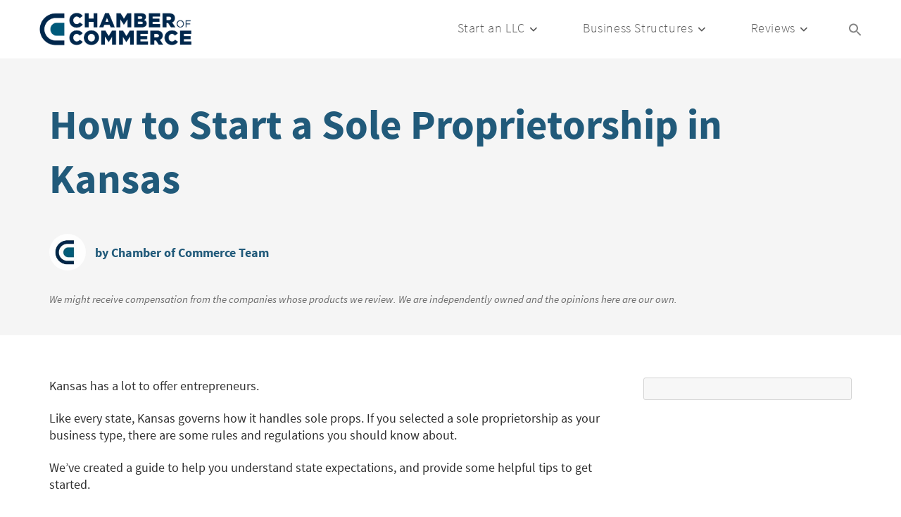

--- FILE ---
content_type: text/html; charset=UTF-8
request_url: https://www.chamberofcommerce.org/sole-proprietorship/kansas
body_size: 26274
content:
<!doctype html>
<html lang="en-US" prefix="og: https://ogp.me/ns#">
<head>
	<meta charset="UTF-8">
	<meta name="viewport" content="width=device-width, initial-scale=1">
	<link href="https://www.chamberofcommerce.org/wp-content/themes/chamberofcommerce/font/fontawesome/css/fontawesome.min.css" rel="stylesheet">
  	<link href="https://www.chamberofcommerce.org/wp-content/themes/chamberofcommerce/font/fontawesome/css/brands.min.css" rel="stylesheet">
  	<link href="https://www.chamberofcommerce.org/wp-content/themes/chamberofcommerce/font/fontawesome/css/solid.min.css" rel="stylesheet">
	<link rel="stylesheet" href="https://cdn.jsdelivr.net/npm/bootstrap@4.3.1/dist/css/bootstrap.min.css" integrity="sha384-ggOyR0iXCbMQv3Xipma34MD+dH/1fQ784/j6cY/iJTQUOhcWr7x9JvoRxT2MZw1T" crossorigin="anonymous">

	<!-- Optimized with WP Meteor v3.4.1 - https://wordpress.org/plugins/wp-meteor/ --><script data-wpmeteor-nooptimize="true" data-cfasync="false">var _wpmeteor={"exclude":true,"rdelay":2000,"preload":true,"v":"3.4.1","rest_url":"https:\/\/www.chamberofcommerce.org\/wp-json\/"};(()=>{try{new MutationObserver(function(){}),new Promise(function(){}),Object.assign({},{}),document.fonts.ready.then(function(){})}catch{s="wpmeteordisable=1",i=document.location.href,i.match(/[?&]wpmeteordisable/)||(o="",i.indexOf("?")==-1?i.indexOf("#")==-1?o=i+"?"+s:o=i.replace("#","?"+s+"#"):i.indexOf("#")==-1?o=i+"&"+s:o=i.replace("#","&"+s+"#"),document.location.href=o)}var s,i,o;})();

</script><script data-wpmeteor-nooptimize="true" data-cfasync="false">(()=>{var We=()=>Math.round(performance.now())/1e3;var g="addEventListener",de="removeEventListener",u="getAttribute",y="setAttribute",j="removeAttribute",G="hasAttribute",Gt="querySelector",V=Gt+"All",U="appendChild",Q="removeChild",pe="createElement",A="tagName",ze="getOwnPropertyDescriptor",L="prototype",H="__lookupGetter__",ue="__lookupSetter__",m="DOMContentLoaded",E="load",fe="error";var l=window,c=document,_e=c.documentElement,Ye=()=>{},q=console.error;var $e=!0,K=class{constructor(){this.known=[]}init(){let t,n,s=(r,i)=>{if($e&&r&&r.fn&&!r.__wpmeteor){let a=function(o){return c[g](m,d=>{o.call(c,r,d,"jQueryMock")}),this};this.known.push([r,r.fn.ready,r.fn.init.prototype.ready]),r.fn.ready=a,r.fn.init.prototype.ready=a,r.__wpmeteor=!0}return r};window.jQuery||window.$,Object.defineProperty(window,"jQuery",{get(){return t},set(r){t=s(r,"jQuery")}}),Object.defineProperty(window,"$",{get(){return n},set(r){n=s(r,"$")}})}unmock(){this.known.forEach(([t,n,s])=>{t.fn.ready=n,t.fn.init.prototype.ready=s}),$e=!1}};var Ee="fpo:first-interaction",me="fpo:replay-captured-events";var je="fpo:element-loaded",be="fpo:images-loaded",k="fpo:the-end";var J="click",F=window,Qe=F.addEventListener.bind(F),Ke=F.removeEventListener.bind(F),Ae="removeAttribute",ge="getAttribute",Ut="setAttribute",Te=["touchstart","touchmove","touchend","touchcancel","keydown","wheel"],Je=["mouseover","mouseout",J],Bt=["touchstart","touchend","touchcancel","mouseover","mouseout",J],N="data-wpmeteor-";var Se="dispatchEvent",Xe=e=>{let t=new MouseEvent(J,{view:e.view,bubbles:!0,cancelable:!0});return Object.defineProperty(t,"target",{writable:!1,value:e.target}),t},Ge=class{static capture(){let t=!1,n=[],s=r=>{if(r.target&&Se in r.target){if(!r.isTrusted)return;if(r.cancelable&&!Te.includes(r.type))try{r.preventDefault()}catch{}r.stopImmediatePropagation(),r.type===J?n.push(Xe(r)):Bt.includes(r.type)&&n.push(r),r.target[Ut](N+r.type,!0),t||(t=!0,F[Se](new CustomEvent(Ee)))}};F.addEventListener(me,()=>{Je.forEach(a=>Ke(a,s,{passive:!1,capture:!0})),Te.forEach(a=>Ke(a,s,{passive:!0,capture:!0}));let r;for(;r=n.shift();){var i=r.target;i[ge](N+"touchstart")&&i[ge](N+"touchend")&&!i[ge](N+J)?(i[ge](N+"touchmove")||n.push(Xe(r)),i[Ae](N+"touchstart"),i[Ae](N+"touchend")):i[Ae](N+r.type),i[Se](r)}}),Je.forEach(r=>Qe(r,s,{passive:!1,capture:!0})),Te.forEach(r=>Qe(r,s,{passive:!0,capture:!0}))}};var Ze=Ge;var X=class{constructor(){this.l=[]}emit(t,n=null){this.l[t]&&this.l[t].forEach(s=>s(n))}on(t,n){this.l[t]||=[],this.l[t].push(n)}off(t,n){this.l[t]=(this.l[t]||[]).filter(s=>s!==n)}};var w=new X;var he=c[pe]("span");he[y]("id","elementor-device-mode");he[y]("class","elementor-screen-only");var Ct=!1,et=()=>(Ct||c.body[U](he),getComputedStyle(he,":after").content.replace(/"/g,""));var tt=e=>e[u]("class")||"",rt=(e,t)=>e[y]("class",t),nt=()=>{l[g](E,function(){let e=et(),t=Math.max(_e.clientWidth||0,l.innerWidth||0),n=Math.max(_e.clientHeight||0,l.innerHeight||0),s=["_animation_"+e,"animation_"+e,"_animation","_animation","animation"];Array.from(c[V](".elementor-invisible")).forEach(r=>{let i=r.getBoundingClientRect();if(i.top+l.scrollY<=n&&i.left+l.scrollX<t)try{let o=JSON.parse(r[u]("data-settings"));if(o.trigger_source)return;let d=o._animation_delay||o.animation_delay||0,p,f;for(var a=0;a<s.length;a++)if(o[s[a]]){f=s[a],p=o[f];break}if(p){let I=tt(r),$=p==="none"?I:I+" animated "+p,Tt=setTimeout(()=>{rt(r,$.replace(/\belementor-invisible\b/,"")),s.forEach(St=>delete o[St]),r[y]("data-settings",JSON.stringify(o))},d);w.on("fi",()=>{clearTimeout(Tt),rt(r,tt(r).replace(new RegExp("\b"+p+"\b"),""))})}}catch(o){console.error(o)}})})};var st="data-in-mega_smartmenus",ot=()=>{let e=c[pe]("div");e.innerHTML='<span class="sub-arrow --wp-meteor"><i class="fa" aria-hidden="true"></i></span>';let t=e.firstChild,n=s=>{let r=[];for(;s=s.previousElementSibling;)r.push(s);return r};c[g](m,function(){Array.from(c[V](".pp-advanced-menu ul")).forEach(s=>{if(s[u](st))return;(s[u]("class")||"").match(/\bmega-menu\b/)&&s[V]("ul").forEach(a=>{a[y](st,!0)});let r=n(s),i=r.filter(a=>a).filter(a=>a[A]==="A").pop();if(i||(i=r.map(a=>Array.from(a[V]("a"))).filter(a=>a).flat().pop()),i){let a=t.cloneNode(!0);i[U](a),new MutationObserver(d=>{d.forEach(({addedNodes:p})=>{p.forEach(f=>{if(f.nodeType===1&&f[A]==="SPAN")try{i[Q](a)}catch{}})})}).observe(i,{childList:!0})}})})};var _="readystatechange",S="message";var Y="SCRIPT",h="data-wpmeteor-",b=Object.defineProperty,xe=Object.defineProperties,O="javascript/blocked",Ce=/^\s*(application|text)\/javascript|module\s*$/i,gt="requestAnimationFrame",ht="requestIdleCallback",ie="setTimeout",x=l.constructor.name+"::",ce=c.constructor.name+"::",vt=function(e,t){t=t||l;for(var n=0;n<this.length;n++)e.call(t,this[n],n,this)};"NodeList"in l&&!NodeList[L].forEach&&(NodeList[L].forEach=vt);"HTMLCollection"in l&&!HTMLCollection[L].forEach&&(HTMLCollection[L].forEach=vt);_wpmeteor["elementor-animations"]&&nt(),_wpmeteor["elementor-pp"]&&ot();var Z=[],ve=[],ee=[],ne=!1,M=[],v={},Pe=!1,Nt=0,P=c.visibilityState==="visible"?l[gt]:l[ie],yt=l[ht]||P;c[g]("visibilitychange",()=>{P=c.visibilityState==="visible"?l[gt]:l[ie],yt=l[ht]||P});var B=l[ie],Le,W=["src","type"],z=Object,te="definePropert";z[te+"y"]=(e,t,n)=>e===l&&["jQuery","onload"].indexOf(t)>=0||(e===c||e===c.body)&&["readyState","write","writeln","on"+_].indexOf(t)>=0?(["on"+_,"on"+E].indexOf(t)&&n.set&&(v["on"+_]=v["on"+_]||[],v["on"+_].push(n.set)),e):e instanceof HTMLScriptElement&&W.indexOf(t)>=0?(e[t+"Getters"]||(e[t+"Getters"]=[],e[t+"Setters"]=[],b(e,t,{set(s){e[t+"Setters"].forEach(r=>r.call(e,s))},get(){return e[t+"Getters"].slice(-1)[0]()}})),n.get&&e[t+"Getters"].push(n.get),n.set&&e[t+"Setters"].push(n.set),e):b(e,t,n);z[te+"ies"]=(e,t)=>{for(let n in t)z[te+"y"](e,n,t[n]);for(let n of Object.getOwnPropertySymbols(t))z[te+"y"](e,n,t[n]);return e};var Me=EventTarget[L][g],Lt=EventTarget[L][de],ae=Me.bind(c),Ot=Lt.bind(c),C=Me.bind(l),Dt=Lt.bind(l),wt=Document[L].createElement,le=wt.bind(c),we=c.__proto__[H]("readyState").bind(c),it="loading";b(c,"readyState",{get(){return it},set(e){return it=e}});var ct=e=>M.filter(([t,,n],s)=>{if(!(e.indexOf(t.type)<0)){n||(n=t.target);try{let r=n.constructor.name+"::"+t.type;for(let i=0;i<v[r].length;i++)if(v[r][i]){let a=r+"::"+s+"::"+i;if(!Ne[a])return!0}}catch{}}}).length,se,Ne={},oe=e=>{M.forEach(([t,n,s],r)=>{if(!(e.indexOf(t.type)<0)){s||(s=t.target);try{let i=s.constructor.name+"::"+t.type;if((v[i]||[]).length)for(let a=0;a<v[i].length;a++){let o=v[i][a];if(o){let d=i+"::"+r+"::"+a;if(!Ne[d]){Ne[d]=!0,c.readyState=n,se=i;try{Nt++,!o[L]||o[L].constructor===o?o.bind(s)(t):o(t)}catch(p){q(p,o)}se=null}}}}catch(i){q(i)}}})};ae(m,e=>{M.push([new e.constructor(m,e),we(),c])});ae(_,e=>{M.push([new e.constructor(_,e),we(),c])});C(m,e=>{M.push([new e.constructor(m,e),we(),l])});C(E,e=>{Pe=!0,M.push([new e.constructor(E,e),we(),l]),R||oe([m,_,S,E])});var _t=e=>{M.push([e,c.readyState,l])},Rt=l[H]("onmessage"),kt=l[ue]("onmessage"),xt=()=>{Dt(S,_t),(v[x+"message"]||[]).forEach(e=>{C(S,e)}),b(l,"onmessage",{get:Rt,set:kt})};C(S,_t);var bt=new K;bt.init();var Ie=()=>{!R&&!ne&&(R=!0,c.readyState="loading",P(He),P(T)),Pe||C(E,()=>{Ie()})};C(Ee,()=>{Ie()});w.on(be,()=>{Ie()});_wpmeteor.rdelay>=0&&Ze.capture();var Oe=1,at=()=>{--Oe||B(w.emit.bind(w,k))};var R=!1,T=()=>{let e=Z.shift();if(e)e[u](h+"src")?e[G]("async")?(Oe++,Ue(e,at),B(T)):Ue(e,B.bind(null,T)):(e.origtype==O&&Ue(e),B(T));else if(ve.length){for(;ve.length;)Z.push(ve.shift());B(T)}else if(ct([m,_,S]))oe([m,_,S]),B(T);else if(Pe)if(ct([E,S]))oe([E,S]),B(T);else if(Oe>1)yt(T);else if(ee.length){for(;ee.length;)Z.push(ee.shift());B(T)}else{if(l.RocketLazyLoadScripts)try{RocketLazyLoadScripts.run()}catch(t){q(t)}c.readyState="complete",xt(),bt.unmock(),R=!1,ne=!0,l[ie](at)}else R=!1},Pt=e=>{let t=le(Y),n=e.attributes;for(var s=n.length-1;s>=0;s--)n[s].name.startsWith(h)||t[y](n[s].name,n[s].value);let r=e[u](h+"type");r?t.type=r:t.type="text/javascript",(e.textContent||"").match(/^\s*class RocketLazyLoadScripts/)?t.textContent=e.textContent.replace(/^\s*class\s*RocketLazyLoadScripts/,"window.RocketLazyLoadScripts=class").replace("RocketLazyLoadScripts.run();",""):t.textContent=e.textContent;for(let i of["onload","onerror","onreadystatechange"])e[i]&&(t[i]=e[i]);return t},Ue=(e,t)=>{let n=e[u](h+"src");if(n){let s=Me.bind(e);t&&(s(E,t),s(fe,t)),e.origtype=e[u](h+"type")||"text/javascript",e.origsrc=n,(e[G]("nomodule")||e.type&&!Ce.test(e.type))&&t&&t()}else e.origtype===O?(e.origtype=e[u](h+"type")||"text/javascript",e[j]("integrity"),e.textContent=e.textContent+`
`):t&&t()},Ve=(e,t)=>{let n=(v[e]||[]).indexOf(t);if(n>=0)return v[e][n]=void 0,!0},lt=(e,t,...n)=>{if("HTMLDocument::"+m==se&&e===m&&!t.toString().match(/jQueryMock/)){w.on(k,c[g].bind(c,e,t,...n));return}if(t&&(e===m||e===_)){let s=ce+e;v[s]=v[s]||[],v[s].push(t),ne&&oe([e]);return}return ae(e,t,...n)},dt=(e,t,...n)=>{if(e===m){let s=ce+e;Ve(s,t)}return Ot(e,t,...n)};xe(c,{[g]:{get(){return lt},set(){return lt}},[de]:{get(){return dt},set(){return dt}}});var re=c.createDocumentFragment(),He=()=>{re.hasChildNodes()&&(c.head[U](re),re=c.createDocumentFragment())},pt={},ye=e=>{if(e)try{e.match(/^\/\/\w+/)&&(e=c.location.protocol+e);let t=new URL(e),n=t.origin;if(n&&!pt[n]&&c.location.host!==t.host){let s=le("link");s.rel="preconnect",s.href=n,re[U](s),pt[n]=!0,R&&P(He)}}catch{}},De={},Mt=(e,t,n,s)=>{let r=le("link");r.rel=t?"modulepre"+E:"pre"+E,r.as="script",n&&r[y]("crossorigin",n),s&&r[y]("integrity",s),r.href=e,re[U](r),De[e]=!0,R&&P(He)},Re=function(...e){let t=le(...e);if(!e||e[0].toUpperCase()!==Y||!R)return t;let n=t[y].bind(t),s=t[u].bind(t),r=t[G].bind(t),i=t[H]("attributes").bind(t),a=[];return t.getEventListeners=()=>a,W.forEach(o=>{let d=t[H](o).bind(t),p=t[ue](o).bind(t);z[te+"y"](t,o,{set(f){return o==="type"&&f&&!Ce.test(f)?t[y](o,f):((o==="src"&&f||o==="type"&&f&&t.origsrc)&&n("type",O),f?t[y](h+o,f):t[j](h+o))},get(){let f=t[u](h+o);if(o==="src")try{return new URL(f,c.location.href).href}catch{}return f}}),b(t,"orig"+o,{set(f){return p(f)},get(){return d()}})}),t[g]=function(o,d){a.push([o,d])},t[y]=function(o,d){if(W.includes(o))return o==="type"&&d&&!Ce.test(d)?n(o,d):((o==="src"&&d||o==="type"&&d&&t.origsrc)&&n("type",O),d?n(h+o,d):t[j](h+o));n(o,d)},t[u]=function(o){let d=W.indexOf(o)>=0?s(h+o):s(o);if(o==="src")try{return new URL(d,c.location.href).href}catch{}return d},t[G]=function(o){return W.indexOf(o)>=0?r(h+o):r(o)},b(t,"attributes",{get(){return[...i()].filter(d=>d.name!=="type").map(d=>({name:d.name.match(new RegExp(h))?d.name.replace(h,""):d.name,value:d.value}))}}),t};Object.defineProperty(Document[L],"createElement",{set(e){e!==Re&&(Le=e)},get(){return Le||Re}});var Be=new Set,qe=new MutationObserver(e=>{e.forEach(({removedNodes:t,addedNodes:n,target:s})=>{t.forEach(r=>{r.nodeType===1&&Y===r[A]&&"origtype"in r&&Be.delete(r)}),n.forEach(r=>{if(r.nodeType===1)if(Y===r[A]){if("origtype"in r){if(r.origtype!==O)return}else if(r[u]("type")!==O)return;"origtype"in r||W.forEach(a=>{let o=r[H](a).bind(r),d=r[ue](a).bind(r);b(r,"orig"+a,{set(p){return d(p)},get(){return o()}})});let i=r[u](h+"src");Be.has(r)&&q("Inserted twice",r),r.parentNode?(Be.add(r),(i||"").match(/\/gtm.js\?/)?(ee.push(r),ye(i)):r[G]("async")?(ee.unshift(r),ye(i)):r[G]("defer")?(ve.push(r),ye(i)):(i&&!r[G]("nomodule")&&!De[i]&&(Ye(We(),"pre preload",Z.length),Mt(i,r[u](h+"type")=="module",r[G]("crossorigin")&&r[u]("crossorigin"),r[u]("integrity"))),Z.push(r))):(r[g](E,a=>a.target.parentNode[Q](a.target)),r[g](fe,a=>a.target.parentNode[Q](a.target)),s[U](r))}else r[A]==="LINK"&&r[u]("as")==="script"&&(De[r[u]("href")]=!0)})})}),At={childList:!0,subtree:!0};qe.observe(c.documentElement,At);var It=HTMLElement[L].attachShadow;HTMLElement[L].attachShadow=function(e){let t=It.call(this,e);return e.mode==="open"&&qe.observe(t,At),t};var ut=z[ze](HTMLIFrameElement[L],"src");b(HTMLIFrameElement[L],"src",{get(){return this.dataset.fpoSrc?this.dataset.fpoSrc:ut.get.call(this)},set(e){delete this.dataset.fpoSrc,ut.set.call(this,e)}});w.on(k,()=>{(!Le||Le===Re)&&(Document[L].createElement=wt,qe.disconnect()),dispatchEvent(new CustomEvent(me)),dispatchEvent(new CustomEvent(k))});var ke=e=>{let t,n;!c.currentScript||!c.currentScript.parentNode?(t=c.body,n=t.lastChild):(n=c.currentScript,t=n.parentNode);try{let s=le("div");s.innerHTML=e,Array.from(s.childNodes).forEach(r=>{r.nodeName===Y?t.insertBefore(Pt(r),n):t.insertBefore(r,n)})}catch(s){q(s)}},ft=e=>ke(e+`
`);xe(c,{write:{get(){return ke},set(e){return ke=e}},writeln:{get(){return ft},set(e){return ft=e}}});var Et=(e,t,...n)=>{if(x+m==se&&e===m&&!t.toString().match(/jQueryMock/)){w.on(k,l[g].bind(l,e,t,...n));return}if(x+E==se&&e===E){w.on(k,l[g].bind(l,e,t,...n));return}if(t&&(e===E||e===m||e===S&&!ne)){let s=e===m?ce+e:x+e;v[s]=v[s]||[],v[s].push(t),ne&&oe([e]);return}return C(e,t,...n)},mt=(e,t,...n)=>{if(e===E){let s=e===m?ce+e:x+e;Ve(s,t)}return Dt(e,t,...n)};xe(l,{[g]:{get(){return Et},set(){return Et}},[de]:{get(){return mt},set(){return mt}}});var Fe=e=>{let t;return{get(){return t},set(n){return t&&Ve(e,n),v[e]=v[e]||[],v[e].push(n),t=n}}};C(je,e=>{let{target:t,event:n}=e.detail,s=t===l?c.body:t,r=s[u](h+"on"+n.type);s[j](h+"on"+n.type);try{let i=new Function("event",r);t===l?l[g](E,i.bind(t,n)):i.call(t,n)}catch(i){console.err(i)}});{let e=Fe(x+E);b(l,"onload",e),ae(m,()=>{b(c.body,"onload",e)})}b(c,"onreadystatechange",Fe(ce+_));b(l,"onmessage",Fe(x+S));(()=>{let e=l.innerHeight,t=l.innerWidth,n=r=>{let a={"4g":1250,"3g":2500,"2g":2500}[(navigator.connection||{}).effectiveType]||0,o=r.getBoundingClientRect(),d={top:-1*e-a,left:-1*t-a,bottom:e+a,right:t+a};return!(o.left>=d.right||o.right<=d.left||o.top>=d.bottom||o.bottom<=d.top)},s=(r=!0)=>{let i=1,a=-1,o={},d=()=>{a++,--i||l[ie](w.emit.bind(w,be),_wpmeteor.rdelay)};Array.from(c.getElementsByTagName("*")).forEach(p=>{let f,I,$;if(p[A]==="IMG"){let D=p.currentSrc||p.src;D&&!o[D]&&!D.match(/^data:/i)&&((p.loading||"").toLowerCase()!=="lazy"||n(p))&&(f=D)}else if(p[A]===Y)ye(p[u](h+"src"));else if(p[A]==="LINK"&&p[u]("as")==="script"&&["pre"+E,"modulepre"+E].indexOf(p[u]("rel"))>=0)De[p[u]("href")]=!0;else if((I=l.getComputedStyle(p))&&($=(I.backgroundImage||"").match(/^url\s*\((.*?)\)/i))&&($||[]).length){let D=$[0].slice(4,-1).replace(/"/g,"");!o[D]&&!D.match(/^data:/i)&&(f=D)}if(f){o[f]=!0;let D=new Image;r&&(i++,D[g](E,d),D[g](fe,d)),D.src=f}}),c.fonts.ready.then(()=>{d()})};_wpmeteor.rdelay===0?ae(m,s):C(E,s)})();})();
//1.0.20

</script><script data-cfasync="false" type="javascript/blocked" data-wpmeteor-type="text/javascript"  data-wpmeteor-src="https://code.jquery.com/jquery-3.7.1.min.js" integrity="sha256-/JqT3SQfawRcv/BIHPThkBvs0OEvtFFmqPF/lYI/Cxo=" crossorigin="anonymous"></script>
	
<!-- Search Engine Optimization by Rank Math - https://rankmath.com/ -->
<title>How to Start a Sole Proprietorship in Kansas - Chamber Of Commerce</title>
<meta name="description" content="Kansas has a lot to offer entrepreneurs."/>
<meta name="robots" content="follow, index, max-snippet:-1, max-video-preview:-1, max-image-preview:large"/>
<link rel="canonical" href="https://www.chamberofcommerce.org/sole-proprietorship/kansas" />
<meta property="og:locale" content="en_US" />
<meta property="og:type" content="article" />
<meta property="og:title" content="How to Start a Sole Proprietorship in Kansas - Chamber Of Commerce" />
<meta property="og:description" content="Kansas has a lot to offer entrepreneurs." />
<meta property="og:url" content="https://www.chamberofcommerce.org/sole-proprietorship/kansas" />
<meta property="og:site_name" content="Chamber Of Commerce" />
<meta property="article:tag" content="kansas" />
<meta property="article:section" content="Sole prop" />
<meta property="og:updated_time" content="2023-11-26T15:56:11+00:00" />
<meta property="article:published_time" content="2022-06-04T02:06:29+00:00" />
<meta property="article:modified_time" content="2023-11-26T15:56:11+00:00" />
<meta name="twitter:card" content="summary_large_image" />
<meta name="twitter:title" content="How to Start a Sole Proprietorship in Kansas - Chamber Of Commerce" />
<meta name="twitter:description" content="Kansas has a lot to offer entrepreneurs." />
<meta name="twitter:label1" content="Written by" />
<meta name="twitter:data1" content="Chamber of Commerce Team" />
<meta name="twitter:label2" content="Time to read" />
<meta name="twitter:data2" content="10 minutes" />
<script type="application/ld+json" class="rank-math-schema">{"@context":"https://schema.org","@graph":[{"@type":["Person","Organization"],"@id":"https://www.chamberofcommerce.org/#person","name":"Chamber Of Commerce"},{"@type":"WebSite","@id":"https://www.chamberofcommerce.org/#website","url":"https://www.chamberofcommerce.org","name":"Chamber Of Commerce","publisher":{"@id":"https://www.chamberofcommerce.org/#person"},"inLanguage":"en-US"},{"@type":"WebPage","@id":"https://www.chamberofcommerce.org/sole-proprietorship/kansas#webpage","url":"https://www.chamberofcommerce.org/sole-proprietorship/kansas","name":"How to Start a Sole Proprietorship in Kansas - Chamber Of Commerce","datePublished":"2022-06-04T02:06:29+00:00","dateModified":"2023-11-26T15:56:11+00:00","isPartOf":{"@id":"https://www.chamberofcommerce.org/#website"},"inLanguage":"en-US"},{"@type":"Person","@id":"https://www.chamberofcommerce.org/sole-proprietorship/kansas#author","name":"Chamber of Commerce Team","image":{"@type":"ImageObject","@id":"https://www.chamberofcommerce.org/wp-content/uploads/2023/06/cropped-cropped-display-photo-1-1-96x96.jpg","url":"https://www.chamberofcommerce.org/wp-content/uploads/2023/06/cropped-cropped-display-photo-1-1-96x96.jpg","caption":"Chamber of Commerce Team","inLanguage":"en-US"},"sameAs":["https://www.chamberofcommerce.org"]},{"@type":"Article","headline":"How to Start a Sole Proprietorship in Kansas - Chamber Of Commerce","datePublished":"2022-06-04T02:06:29+00:00","dateModified":"2023-11-26T15:56:11+00:00","articleSection":"Sole prop","author":{"@id":"https://www.chamberofcommerce.org/sole-proprietorship/kansas#author","name":"Chamber of Commerce Team"},"publisher":{"@id":"https://www.chamberofcommerce.org/#person"},"description":"Kansas has a lot to offer entrepreneurs.","name":"How to Start a Sole Proprietorship in Kansas - Chamber Of Commerce","@id":"https://www.chamberofcommerce.org/sole-proprietorship/kansas#richSnippet","isPartOf":{"@id":"https://www.chamberofcommerce.org/sole-proprietorship/kansas#webpage"},"inLanguage":"en-US","mainEntityOfPage":{"@id":"https://www.chamberofcommerce.org/sole-proprietorship/kansas#webpage"}}]}</script>
<!-- /Rank Math WordPress SEO plugin -->

<link rel='dns-prefetch' href='//static.addtoany.com' />
<link rel='dns-prefetch' href='//www.google.com' />
<link rel='dns-prefetch' href='//a.omappapi.com' />

<link rel="alternate" type="application/rss+xml" title="Chamber Of Commerce &raquo; Feed" href="https://www.chamberofcommerce.org/feed/" />
<link rel="alternate" type="application/rss+xml" title="Chamber Of Commerce &raquo; Comments Feed" href="https://www.chamberofcommerce.org/comments/feed/" />
<link rel="alternate" title="oEmbed (JSON)" type="application/json+oembed" href="https://www.chamberofcommerce.org/wp-json/oembed/1.0/embed?url=https%3A%2F%2Fwww.chamberofcommerce.org%2Fsole-proprietorship%2Fkansas" />
<link rel="alternate" title="oEmbed (XML)" type="text/xml+oembed" href="https://www.chamberofcommerce.org/wp-json/oembed/1.0/embed?url=https%3A%2F%2Fwww.chamberofcommerce.org%2Fsole-proprietorship%2Fkansas&#038;format=xml" />
<style id='wp-img-auto-sizes-contain-inline-css'>
img:is([sizes=auto i],[sizes^="auto," i]){contain-intrinsic-size:3000px 1500px}
/*# sourceURL=wp-img-auto-sizes-contain-inline-css */
</style>
<style id='wp-emoji-styles-inline-css'>

	img.wp-smiley, img.emoji {
		display: inline !important;
		border: none !important;
		box-shadow: none !important;
		height: 1em !important;
		width: 1em !important;
		margin: 0 0.07em !important;
		vertical-align: -0.1em !important;
		background: none !important;
		padding: 0 !important;
	}
/*# sourceURL=wp-emoji-styles-inline-css */
</style>
<style id='wp-block-library-inline-css'>
:root{--wp-block-synced-color:#7a00df;--wp-block-synced-color--rgb:122,0,223;--wp-bound-block-color:var(--wp-block-synced-color);--wp-editor-canvas-background:#ddd;--wp-admin-theme-color:#007cba;--wp-admin-theme-color--rgb:0,124,186;--wp-admin-theme-color-darker-10:#006ba1;--wp-admin-theme-color-darker-10--rgb:0,107,160.5;--wp-admin-theme-color-darker-20:#005a87;--wp-admin-theme-color-darker-20--rgb:0,90,135;--wp-admin-border-width-focus:2px}@media (min-resolution:192dpi){:root{--wp-admin-border-width-focus:1.5px}}.wp-element-button{cursor:pointer}:root .has-very-light-gray-background-color{background-color:#eee}:root .has-very-dark-gray-background-color{background-color:#313131}:root .has-very-light-gray-color{color:#eee}:root .has-very-dark-gray-color{color:#313131}:root .has-vivid-green-cyan-to-vivid-cyan-blue-gradient-background{background:linear-gradient(135deg,#00d084,#0693e3)}:root .has-purple-crush-gradient-background{background:linear-gradient(135deg,#34e2e4,#4721fb 50%,#ab1dfe)}:root .has-hazy-dawn-gradient-background{background:linear-gradient(135deg,#faaca8,#dad0ec)}:root .has-subdued-olive-gradient-background{background:linear-gradient(135deg,#fafae1,#67a671)}:root .has-atomic-cream-gradient-background{background:linear-gradient(135deg,#fdd79a,#004a59)}:root .has-nightshade-gradient-background{background:linear-gradient(135deg,#330968,#31cdcf)}:root .has-midnight-gradient-background{background:linear-gradient(135deg,#020381,#2874fc)}:root{--wp--preset--font-size--normal:16px;--wp--preset--font-size--huge:42px}.has-regular-font-size{font-size:1em}.has-larger-font-size{font-size:2.625em}.has-normal-font-size{font-size:var(--wp--preset--font-size--normal)}.has-huge-font-size{font-size:var(--wp--preset--font-size--huge)}.has-text-align-center{text-align:center}.has-text-align-left{text-align:left}.has-text-align-right{text-align:right}.has-fit-text{white-space:nowrap!important}#end-resizable-editor-section{display:none}.aligncenter{clear:both}.items-justified-left{justify-content:flex-start}.items-justified-center{justify-content:center}.items-justified-right{justify-content:flex-end}.items-justified-space-between{justify-content:space-between}.screen-reader-text{border:0;clip-path:inset(50%);height:1px;margin:-1px;overflow:hidden;padding:0;position:absolute;width:1px;word-wrap:normal!important}.screen-reader-text:focus{background-color:#ddd;clip-path:none;color:#444;display:block;font-size:1em;height:auto;left:5px;line-height:normal;padding:15px 23px 14px;text-decoration:none;top:5px;width:auto;z-index:100000}html :where(.has-border-color){border-style:solid}html :where([style*=border-top-color]){border-top-style:solid}html :where([style*=border-right-color]){border-right-style:solid}html :where([style*=border-bottom-color]){border-bottom-style:solid}html :where([style*=border-left-color]){border-left-style:solid}html :where([style*=border-width]){border-style:solid}html :where([style*=border-top-width]){border-top-style:solid}html :where([style*=border-right-width]){border-right-style:solid}html :where([style*=border-bottom-width]){border-bottom-style:solid}html :where([style*=border-left-width]){border-left-style:solid}html :where(img[class*=wp-image-]){height:auto;max-width:100%}:where(figure){margin:0 0 1em}html :where(.is-position-sticky){--wp-admin--admin-bar--position-offset:var(--wp-admin--admin-bar--height,0px)}@media screen and (max-width:600px){html :where(.is-position-sticky){--wp-admin--admin-bar--position-offset:0px}}

/*# sourceURL=wp-block-library-inline-css */
</style><style id='wp-block-heading-inline-css'>
h1:where(.wp-block-heading).has-background,h2:where(.wp-block-heading).has-background,h3:where(.wp-block-heading).has-background,h4:where(.wp-block-heading).has-background,h5:where(.wp-block-heading).has-background,h6:where(.wp-block-heading).has-background{padding:1.25em 2.375em}h1.has-text-align-left[style*=writing-mode]:where([style*=vertical-lr]),h1.has-text-align-right[style*=writing-mode]:where([style*=vertical-rl]),h2.has-text-align-left[style*=writing-mode]:where([style*=vertical-lr]),h2.has-text-align-right[style*=writing-mode]:where([style*=vertical-rl]),h3.has-text-align-left[style*=writing-mode]:where([style*=vertical-lr]),h3.has-text-align-right[style*=writing-mode]:where([style*=vertical-rl]),h4.has-text-align-left[style*=writing-mode]:where([style*=vertical-lr]),h4.has-text-align-right[style*=writing-mode]:where([style*=vertical-rl]),h5.has-text-align-left[style*=writing-mode]:where([style*=vertical-lr]),h5.has-text-align-right[style*=writing-mode]:where([style*=vertical-rl]),h6.has-text-align-left[style*=writing-mode]:where([style*=vertical-lr]),h6.has-text-align-right[style*=writing-mode]:where([style*=vertical-rl]){rotate:180deg}
/*# sourceURL=https://www.chamberofcommerce.org/wp-includes/blocks/heading/style.min.css */
</style>
<style id='wp-block-paragraph-inline-css'>
.is-small-text{font-size:.875em}.is-regular-text{font-size:1em}.is-large-text{font-size:2.25em}.is-larger-text{font-size:3em}.has-drop-cap:not(:focus):first-letter{float:left;font-size:8.4em;font-style:normal;font-weight:100;line-height:.68;margin:.05em .1em 0 0;text-transform:uppercase}body.rtl .has-drop-cap:not(:focus):first-letter{float:none;margin-left:.1em}p.has-drop-cap.has-background{overflow:hidden}:root :where(p.has-background){padding:1.25em 2.375em}:where(p.has-text-color:not(.has-link-color)) a{color:inherit}p.has-text-align-left[style*="writing-mode:vertical-lr"],p.has-text-align-right[style*="writing-mode:vertical-rl"]{rotate:180deg}
/*# sourceURL=https://www.chamberofcommerce.org/wp-includes/blocks/paragraph/style.min.css */
</style>
<style id='global-styles-inline-css'>
:root{--wp--preset--aspect-ratio--square: 1;--wp--preset--aspect-ratio--4-3: 4/3;--wp--preset--aspect-ratio--3-4: 3/4;--wp--preset--aspect-ratio--3-2: 3/2;--wp--preset--aspect-ratio--2-3: 2/3;--wp--preset--aspect-ratio--16-9: 16/9;--wp--preset--aspect-ratio--9-16: 9/16;--wp--preset--color--black: #000000;--wp--preset--color--cyan-bluish-gray: #abb8c3;--wp--preset--color--white: #ffffff;--wp--preset--color--pale-pink: #f78da7;--wp--preset--color--vivid-red: #cf2e2e;--wp--preset--color--luminous-vivid-orange: #ff6900;--wp--preset--color--luminous-vivid-amber: #fcb900;--wp--preset--color--light-green-cyan: #7bdcb5;--wp--preset--color--vivid-green-cyan: #00d084;--wp--preset--color--pale-cyan-blue: #8ed1fc;--wp--preset--color--vivid-cyan-blue: #0693e3;--wp--preset--color--vivid-purple: #9b51e0;--wp--preset--gradient--vivid-cyan-blue-to-vivid-purple: linear-gradient(135deg,rgb(6,147,227) 0%,rgb(155,81,224) 100%);--wp--preset--gradient--light-green-cyan-to-vivid-green-cyan: linear-gradient(135deg,rgb(122,220,180) 0%,rgb(0,208,130) 100%);--wp--preset--gradient--luminous-vivid-amber-to-luminous-vivid-orange: linear-gradient(135deg,rgb(252,185,0) 0%,rgb(255,105,0) 100%);--wp--preset--gradient--luminous-vivid-orange-to-vivid-red: linear-gradient(135deg,rgb(255,105,0) 0%,rgb(207,46,46) 100%);--wp--preset--gradient--very-light-gray-to-cyan-bluish-gray: linear-gradient(135deg,rgb(238,238,238) 0%,rgb(169,184,195) 100%);--wp--preset--gradient--cool-to-warm-spectrum: linear-gradient(135deg,rgb(74,234,220) 0%,rgb(151,120,209) 20%,rgb(207,42,186) 40%,rgb(238,44,130) 60%,rgb(251,105,98) 80%,rgb(254,248,76) 100%);--wp--preset--gradient--blush-light-purple: linear-gradient(135deg,rgb(255,206,236) 0%,rgb(152,150,240) 100%);--wp--preset--gradient--blush-bordeaux: linear-gradient(135deg,rgb(254,205,165) 0%,rgb(254,45,45) 50%,rgb(107,0,62) 100%);--wp--preset--gradient--luminous-dusk: linear-gradient(135deg,rgb(255,203,112) 0%,rgb(199,81,192) 50%,rgb(65,88,208) 100%);--wp--preset--gradient--pale-ocean: linear-gradient(135deg,rgb(255,245,203) 0%,rgb(182,227,212) 50%,rgb(51,167,181) 100%);--wp--preset--gradient--electric-grass: linear-gradient(135deg,rgb(202,248,128) 0%,rgb(113,206,126) 100%);--wp--preset--gradient--midnight: linear-gradient(135deg,rgb(2,3,129) 0%,rgb(40,116,252) 100%);--wp--preset--font-size--small: 13px;--wp--preset--font-size--medium: 20px;--wp--preset--font-size--large: 36px;--wp--preset--font-size--x-large: 42px;--wp--preset--spacing--20: 0.44rem;--wp--preset--spacing--30: 0.67rem;--wp--preset--spacing--40: 1rem;--wp--preset--spacing--50: 1.5rem;--wp--preset--spacing--60: 2.25rem;--wp--preset--spacing--70: 3.38rem;--wp--preset--spacing--80: 5.06rem;--wp--preset--shadow--natural: 6px 6px 9px rgba(0, 0, 0, 0.2);--wp--preset--shadow--deep: 12px 12px 50px rgba(0, 0, 0, 0.4);--wp--preset--shadow--sharp: 6px 6px 0px rgba(0, 0, 0, 0.2);--wp--preset--shadow--outlined: 6px 6px 0px -3px rgb(255, 255, 255), 6px 6px rgb(0, 0, 0);--wp--preset--shadow--crisp: 6px 6px 0px rgb(0, 0, 0);}:where(.is-layout-flex){gap: 0.5em;}:where(.is-layout-grid){gap: 0.5em;}body .is-layout-flex{display: flex;}.is-layout-flex{flex-wrap: wrap;align-items: center;}.is-layout-flex > :is(*, div){margin: 0;}body .is-layout-grid{display: grid;}.is-layout-grid > :is(*, div){margin: 0;}:where(.wp-block-columns.is-layout-flex){gap: 2em;}:where(.wp-block-columns.is-layout-grid){gap: 2em;}:where(.wp-block-post-template.is-layout-flex){gap: 1.25em;}:where(.wp-block-post-template.is-layout-grid){gap: 1.25em;}.has-black-color{color: var(--wp--preset--color--black) !important;}.has-cyan-bluish-gray-color{color: var(--wp--preset--color--cyan-bluish-gray) !important;}.has-white-color{color: var(--wp--preset--color--white) !important;}.has-pale-pink-color{color: var(--wp--preset--color--pale-pink) !important;}.has-vivid-red-color{color: var(--wp--preset--color--vivid-red) !important;}.has-luminous-vivid-orange-color{color: var(--wp--preset--color--luminous-vivid-orange) !important;}.has-luminous-vivid-amber-color{color: var(--wp--preset--color--luminous-vivid-amber) !important;}.has-light-green-cyan-color{color: var(--wp--preset--color--light-green-cyan) !important;}.has-vivid-green-cyan-color{color: var(--wp--preset--color--vivid-green-cyan) !important;}.has-pale-cyan-blue-color{color: var(--wp--preset--color--pale-cyan-blue) !important;}.has-vivid-cyan-blue-color{color: var(--wp--preset--color--vivid-cyan-blue) !important;}.has-vivid-purple-color{color: var(--wp--preset--color--vivid-purple) !important;}.has-black-background-color{background-color: var(--wp--preset--color--black) !important;}.has-cyan-bluish-gray-background-color{background-color: var(--wp--preset--color--cyan-bluish-gray) !important;}.has-white-background-color{background-color: var(--wp--preset--color--white) !important;}.has-pale-pink-background-color{background-color: var(--wp--preset--color--pale-pink) !important;}.has-vivid-red-background-color{background-color: var(--wp--preset--color--vivid-red) !important;}.has-luminous-vivid-orange-background-color{background-color: var(--wp--preset--color--luminous-vivid-orange) !important;}.has-luminous-vivid-amber-background-color{background-color: var(--wp--preset--color--luminous-vivid-amber) !important;}.has-light-green-cyan-background-color{background-color: var(--wp--preset--color--light-green-cyan) !important;}.has-vivid-green-cyan-background-color{background-color: var(--wp--preset--color--vivid-green-cyan) !important;}.has-pale-cyan-blue-background-color{background-color: var(--wp--preset--color--pale-cyan-blue) !important;}.has-vivid-cyan-blue-background-color{background-color: var(--wp--preset--color--vivid-cyan-blue) !important;}.has-vivid-purple-background-color{background-color: var(--wp--preset--color--vivid-purple) !important;}.has-black-border-color{border-color: var(--wp--preset--color--black) !important;}.has-cyan-bluish-gray-border-color{border-color: var(--wp--preset--color--cyan-bluish-gray) !important;}.has-white-border-color{border-color: var(--wp--preset--color--white) !important;}.has-pale-pink-border-color{border-color: var(--wp--preset--color--pale-pink) !important;}.has-vivid-red-border-color{border-color: var(--wp--preset--color--vivid-red) !important;}.has-luminous-vivid-orange-border-color{border-color: var(--wp--preset--color--luminous-vivid-orange) !important;}.has-luminous-vivid-amber-border-color{border-color: var(--wp--preset--color--luminous-vivid-amber) !important;}.has-light-green-cyan-border-color{border-color: var(--wp--preset--color--light-green-cyan) !important;}.has-vivid-green-cyan-border-color{border-color: var(--wp--preset--color--vivid-green-cyan) !important;}.has-pale-cyan-blue-border-color{border-color: var(--wp--preset--color--pale-cyan-blue) !important;}.has-vivid-cyan-blue-border-color{border-color: var(--wp--preset--color--vivid-cyan-blue) !important;}.has-vivid-purple-border-color{border-color: var(--wp--preset--color--vivid-purple) !important;}.has-vivid-cyan-blue-to-vivid-purple-gradient-background{background: var(--wp--preset--gradient--vivid-cyan-blue-to-vivid-purple) !important;}.has-light-green-cyan-to-vivid-green-cyan-gradient-background{background: var(--wp--preset--gradient--light-green-cyan-to-vivid-green-cyan) !important;}.has-luminous-vivid-amber-to-luminous-vivid-orange-gradient-background{background: var(--wp--preset--gradient--luminous-vivid-amber-to-luminous-vivid-orange) !important;}.has-luminous-vivid-orange-to-vivid-red-gradient-background{background: var(--wp--preset--gradient--luminous-vivid-orange-to-vivid-red) !important;}.has-very-light-gray-to-cyan-bluish-gray-gradient-background{background: var(--wp--preset--gradient--very-light-gray-to-cyan-bluish-gray) !important;}.has-cool-to-warm-spectrum-gradient-background{background: var(--wp--preset--gradient--cool-to-warm-spectrum) !important;}.has-blush-light-purple-gradient-background{background: var(--wp--preset--gradient--blush-light-purple) !important;}.has-blush-bordeaux-gradient-background{background: var(--wp--preset--gradient--blush-bordeaux) !important;}.has-luminous-dusk-gradient-background{background: var(--wp--preset--gradient--luminous-dusk) !important;}.has-pale-ocean-gradient-background{background: var(--wp--preset--gradient--pale-ocean) !important;}.has-electric-grass-gradient-background{background: var(--wp--preset--gradient--electric-grass) !important;}.has-midnight-gradient-background{background: var(--wp--preset--gradient--midnight) !important;}.has-small-font-size{font-size: var(--wp--preset--font-size--small) !important;}.has-medium-font-size{font-size: var(--wp--preset--font-size--medium) !important;}.has-large-font-size{font-size: var(--wp--preset--font-size--large) !important;}.has-x-large-font-size{font-size: var(--wp--preset--font-size--x-large) !important;}
/*# sourceURL=global-styles-inline-css */
</style>

<style id='classic-theme-styles-inline-css'>
/*! This file is auto-generated */
.wp-block-button__link{color:#fff;background-color:#32373c;border-radius:9999px;box-shadow:none;text-decoration:none;padding:calc(.667em + 2px) calc(1.333em + 2px);font-size:1.125em}.wp-block-file__button{background:#32373c;color:#fff;text-decoration:none}
/*# sourceURL=/wp-includes/css/classic-themes.min.css */
</style>
<link rel='stylesheet' id='contact-form-7-css' href='https://www.chamberofcommerce.org/wp-content/plugins/contact-form-7/includes/css/styles.css?ver=5.9.5' media='all' />
<link rel='stylesheet' id='ivory-search-styles-css' href='https://www.chamberofcommerce.org/wp-content/plugins/add-search-to-menu/public/css/ivory-search.min.css?ver=5.5.6' media='all' />
<link rel='stylesheet' id='testproject-style-css' href='https://www.chamberofcommerce.org/wp-content/themes/chamberofcommerce/style.css?ver=1.5' media='all' />
<link rel='stylesheet' id='custom-css' href='https://www.chamberofcommerce.org/wp-content/themes/chamberofcommerce/css/custom.css?ver=1.5' media='all' />
<link rel='stylesheet' id='tablepress-default-css' href='https://www.chamberofcommerce.org/wp-content/plugins/tablepress/css/build/default.css?ver=2.3.1' media='all' />
<link rel='stylesheet' id='addtoany-css' href='https://www.chamberofcommerce.org/wp-content/plugins/add-to-any/addtoany.min.css?ver=1.16' media='all' />
<link rel='stylesheet' id='forget-about-shortcode-buttons-css' href='https://www.chamberofcommerce.org/wp-content/plugins/forget-about-shortcode-buttons/public/css/button-styles.css?ver=2.1.3' media='all' />
<link rel='stylesheet' id='nchkngp-bootstrap.min-css' href='https://www.chamberofcommerce.org/wp-content/plugins/name-generator/src/../css/nchkngp-bootstrap-em.min.css?ver=0.000002' media='all' />
<link rel='stylesheet' id='nchk_name-generator-css' href='https://www.chamberofcommerce.org/wp-content/plugins/name-generator/src/../css/name-generator.css?ver=0.000002' media='all' />
<script data-cfasync="false" type="javascript/blocked" data-wpmeteor-type="text/javascript"  id="addtoany-core-js-before">
window.a2a_config=window.a2a_config||{};a2a_config.callbacks=[];a2a_config.overlays=[];a2a_config.templates={};

//# sourceURL=addtoany-core-js-before
</script>
<script data-cfasync="false" type="javascript/blocked" data-wpmeteor-type="text/javascript"  async data-wpmeteor-src="https://static.addtoany.com/menu/page.js" id="addtoany-core-js"></script>
<script data-cfasync="false" type="javascript/blocked" data-wpmeteor-type="text/javascript"  data-wpmeteor-src="https://www.chamberofcommerce.org/wp-includes/js/jquery/jquery.min.js?ver=3.7.1" id="jquery-core-js"></script>
<script data-cfasync="false" type="javascript/blocked" data-wpmeteor-type="text/javascript"  data-wpmeteor-src="https://www.chamberofcommerce.org/wp-includes/js/jquery/jquery-migrate.min.js?ver=3.4.1" id="jquery-migrate-js"></script>
<script data-cfasync="false" type="javascript/blocked" data-wpmeteor-type="text/javascript"  async data-wpmeteor-src="https://www.chamberofcommerce.org/wp-content/plugins/add-to-any/addtoany.min.js?ver=1.1" id="addtoany-jquery-js"></script>
<link rel="https://api.w.org/" href="https://www.chamberofcommerce.org/wp-json/" /><link rel="alternate" title="JSON" type="application/json" href="https://www.chamberofcommerce.org/wp-json/wp/v2/posts/23808" /><link rel="EditURI" type="application/rsd+xml" title="RSD" href="https://www.chamberofcommerce.org/xmlrpc.php?rsd" />
<meta name="generator" content="WordPress 6.9" />
<link rel='shortlink' href='https://www.chamberofcommerce.org/?p=23808' />
<meta name="am-api-token" content="k_AqR7-bf">

<!-- Google tag (gtag.js) -->
<!-- Google Tag Manager -->
<script data-cfasync="false" data-wpmeteor-nooptimize="true">(function(w,d,s,l,i){w[l]=w[l]||[];w[l].push({'gtm.start':
new Date().getTime(),event:'gtm.js'});var f=d.getElementsByTagName(s)[0],
j=d.createElement(s),dl=l!='dataLayer'?'&l='+l:'';j.async=true;j.src=
'https://www.googletagmanager.com/gtm.js?id='+i+dl;f.parentNode.insertBefore(j,f);
})(window,document,'script','dataLayer','GTM-K4FH7T7F');</script>
<!-- End Google Tag Manager -->
<script data-cfasync="false" type="javascript/blocked" data-wpmeteor-type="text/javascript"  data-wpmeteor-src="https://code.jquery.com/jquery-3.6.0.min.js"></script>
<script data-cfasync="false"  src="https://static.heyflow.com/widget/latest/webview.js"></script>
<!-- BEGIN Clicky Analytics v2.2.3 Tracking - https://deconf.com/clicky-analytics-dashboard-wordpress/ -->
<script data-cfasync="false" data-wpmeteor-nooptimize="true" type="text/javascript">
  var clicky_custom = clicky_custom || {};
  clicky_custom.outbound_pattern = ['/go/','/out/'];
</script>

<script data-cfasync="false"  async src="//static.getclicky.com/101154011.js"></script>

<!-- END Clicky Analytics v2.2.3 Tracking - https://deconf.com/clicky-analytics-dashboard-wordpress/ -->

<link rel="icon" href="https://www.chamberofcommerce.org/wp-content/uploads/2023/07/cropped-cropped-display-photo-1-32x32.jpg" sizes="32x32" />
<link rel="icon" href="https://www.chamberofcommerce.org/wp-content/uploads/2023/07/cropped-cropped-display-photo-1-192x192.jpg" sizes="192x192" />
<link rel="apple-touch-icon" href="https://www.chamberofcommerce.org/wp-content/uploads/2023/07/cropped-cropped-display-photo-1-180x180.jpg" />
<meta name="msapplication-TileImage" content="https://www.chamberofcommerce.org/wp-content/uploads/2023/07/cropped-cropped-display-photo-1-270x270.jpg" />
<style type="text/css" media="screen">.is-menu path.search-icon-path { fill: #848484;}body .popup-search-close:after, body .search-close:after { border-color: #848484;}body .popup-search-close:before, body .search-close:before { border-color: #848484;}</style>			<style type="text/css">
					</style>
		<noscript><style id="rocket-lazyload-nojs-css">.rll-youtube-player, [data-lazy-src]{display:none !important;}</style></noscript></head>

<body class="wp-singular post-template-default single single-post postid-23808 single-format-standard wp-theme-chamberofcommerce chamberofcommerce no-sidebar">
<div id="page" class="site">

	<!-- Main header -->
	<header class="header header-main">
     	<div class="container-wide">
		
		   <a href="/" class="header__logo" aria-label="Logo">
		      <img width="2581" height="708" src="data:image/svg+xml,%3Csvg%20xmlns='http://www.w3.org/2000/svg'%20viewBox='0%200%202581%20708'%3E%3C/svg%3E" alt="logo" data-lazy-src="https://www.chamberofcommerce.org/wp-content/themes/chamberofcommerce/img/logo.png"><noscript><img width="2581" height="708" src="https://www.chamberofcommerce.org/wp-content/themes/chamberofcommerce/img/logo.png" alt="logo"></noscript>
		   </a><!-- logo -->

	    	<nav id="site-navigation" class="main-navigation">
			   <div class="menu-main-menu-container"><ul id="menu-main-menu" class="menu"><li id="menu-item-34550" class="menu-item menu-item-type-custom menu-item-object-custom menu-item-has-children menu-item-34550"><a href="#">Start an LLC</a>
<ul class="sub-menu">
	<li id="menu-item-40543" class="menu-item menu-item-type-post_type menu-item-object-post menu-item-40543"><a href="https://www.chamberofcommerce.org/how-to-start-an-llc">How to Start an LLC</a></li>
	<li id="menu-item-34564" class="menu-item menu-item-type-post_type menu-item-object-page menu-item-34564"><a href="https://www.chamberofcommerce.org/business-name-generator/">Free Business Name Generator</a></li>
	<li id="menu-item-40549" class="menu-item menu-item-type-post_type menu-item-object-post menu-item-40549"><a href="https://www.chamberofcommerce.org/dba/">What is a DBA?</a></li>
	<li id="menu-item-40550" class="menu-item menu-item-type-post_type menu-item-object-post menu-item-40550"><a href="https://www.chamberofcommerce.org/what-is-a-registered-agent/">What Is A Registered Agent?</a></li>
	<li id="menu-item-43582" class="menu-item menu-item-type-post_type menu-item-object-post menu-item-43582"><a href="https://www.chamberofcommerce.org/what-are-articles-of-organization">What are Articles of Organization?</a></li>
	<li id="menu-item-43584" class="menu-item menu-item-type-post_type menu-item-object-post menu-item-43584"><a href="https://www.chamberofcommerce.org/how-to-draft-an-llc-operating-agreement">How to Draft an Operating Agreement</a></li>
	<li id="menu-item-40551" class="menu-item menu-item-type-post_type menu-item-object-post menu-item-40551"><a href="https://www.chamberofcommerce.org/ein-lookup">How to Find Your EIN</a></li>
	<li id="menu-item-43583" class="menu-item menu-item-type-post_type menu-item-object-post menu-item-43583"><a href="https://www.chamberofcommerce.org/how-to-get-a-business-license">How to Get a Business License</a></li>
	<li id="menu-item-43585" class="menu-item menu-item-type-post_type menu-item-object-post menu-item-43585"><a href="https://www.chamberofcommerce.org/what-is-an-annual-report">What is an Annual Report?</a></li>
</ul>
</li>
<li id="menu-item-34549" class="menu-item menu-item-type-custom menu-item-object-custom menu-item-has-children menu-item-34549"><a href="#">Business Structures</a>
<ul class="sub-menu">
	<li id="menu-item-34563" class="menu-item menu-item-type-post_type menu-item-object-page menu-item-34563"><a href="https://www.chamberofcommerce.org/starting-a-business/">How to Start a Business</a></li>
	<li id="menu-item-40541" class="menu-item menu-item-type-post_type menu-item-object-post menu-item-40541"><a href="https://www.chamberofcommerce.org/types-of-business-structures">Types of Business Structures</a></li>
	<li id="menu-item-40545" class="menu-item menu-item-type-post_type menu-item-object-post menu-item-40545"><a href="https://www.chamberofcommerce.org/sole-proprietorship/">How to Start a Sole Proprietorship</a></li>
	<li id="menu-item-40544" class="menu-item menu-item-type-post_type menu-item-object-post menu-item-40544"><a href="https://www.chamberofcommerce.org/s-corp/">How to Start an S Corp</a></li>
	<li id="menu-item-40546" class="menu-item menu-item-type-post_type menu-item-object-post menu-item-40546"><a href="https://www.chamberofcommerce.org/corporation">How to Start a Corporation</a></li>
	<li id="menu-item-40547" class="menu-item menu-item-type-post_type menu-item-object-post menu-item-40547"><a href="https://www.chamberofcommerce.org/nonprofit">How to start a Nonprofit</a></li>
	<li id="menu-item-40548" class="menu-item menu-item-type-post_type menu-item-object-post menu-item-40548"><a href="https://www.chamberofcommerce.org/b-corp-certification">B Corp Certification</a></li>
</ul>
</li>
<li id="menu-item-34552" class="menu-item menu-item-type-custom menu-item-object-custom menu-item-has-children menu-item-34552"><a href="#">Reviews</a>
<ul class="sub-menu">
	<li id="menu-item-45104" class="menu-item menu-item-type-post_type menu-item-object-post menu-item-45104"><a href="https://www.chamberofcommerce.org/best-llc-services">Best LLC Services</a></li>
	<li id="menu-item-40552" class="menu-item menu-item-type-post_type menu-item-object-post menu-item-40552"><a href="https://www.chamberofcommerce.org/best-registered-agent-services">Best Registered Agent Services</a></li>
	<li id="menu-item-45107" class="menu-item menu-item-type-custom menu-item-object-custom menu-item-45107"><a href="https://www.chamberofcommerce.org/review/zenbusiness">ZenBusiness Review</a></li>
	<li id="menu-item-45105" class="menu-item menu-item-type-custom menu-item-object-custom menu-item-45105"><a href="https://www.chamberofcommerce.org/review/northwest-registered-agent">Northwest Registered Agent Review</a></li>
	<li id="menu-item-45106" class="menu-item menu-item-type-custom menu-item-object-custom menu-item-45106"><a href="https://www.chamberofcommerce.org/review/bizee">Bizee Review</a></li>
	<li id="menu-item-40553" class="menu-item menu-item-type-post_type menu-item-object-post menu-item-40553"><a href="https://www.chamberofcommerce.org/best-free-job-posting-sites/">Best Free Job Posting Sites</a></li>
	<li id="menu-item-40554" class="menu-item menu-item-type-post_type menu-item-object-post menu-item-40554"><a href="https://www.chamberofcommerce.org/best-peo-services">Best PEO Companies for Business</a></li>
	<li id="menu-item-40555" class="menu-item menu-item-type-post_type menu-item-object-post menu-item-40555"><a href="https://www.chamberofcommerce.org/best-payroll-services-small-business/">Best Payroll Services for Small Business</a></li>
	<li id="menu-item-34579" class="menu-item menu-item-type-post_type menu-item-object-page menu-item-34579"><a href="https://www.chamberofcommerce.org/product-reviews">View All Reviews</a></li>
</ul>
</li>
<li class=" astm-search-menu is-menu is-dropdown menu-item"><a href="#" aria-label="Search Icon Link"><svg width="20" height="20" class="search-icon" role="img" viewBox="2 9 20 5" focusable="false" aria-label="Search">
						<path class="search-icon-path" d="M15.5 14h-.79l-.28-.27C15.41 12.59 16 11.11 16 9.5 16 5.91 13.09 3 9.5 3S3 5.91 3 9.5 5.91 16 9.5 16c1.61 0 3.09-.59 4.23-1.57l.27.28v.79l5 4.99L20.49 19l-4.99-5zm-6 0C7.01 14 5 11.99 5 9.5S7.01 5 9.5 5 14 7.01 14 9.5 11.99 14 9.5 14z"></path></svg></a><form  class="is-search-form is-form-style is-form-style-2 is-form-id-34580 " action="https://www.chamberofcommerce.org/" method="get" role="search" ><label for="is-search-input-34580"><span class="is-screen-reader-text">Search for:</span><input  type="search" id="is-search-input-34580" name="s" value="" class="is-search-input" placeholder="Search" autocomplete=off /></label><input type="hidden" name="id" value="34580" /></form><div class="search-close"></div></li></ul></div>	    	</nav><!-- navigation -->

	    	<button class="menu-toggle" type="submit" aria-label="menu">
		       <span></span>
		       <span></span>
		       <span></span>
		    </button><!-- menu toggle -->

		</div>
	</header><!-- #masthead -->

<main id="primary" class="site-main">

    <!--  Current post  -->
    
    <section class="hero-single">
        <div class="container">
            <h1>How to Start a Sole Proprietorship in Kansas</h1>

            <!-- post info -->
            <div class="hero-single__info">

                <div class="author-box">
                    <div class="author-img">
                        <img width="96" height="96" src="data:image/svg+xml,%3Csvg%20xmlns='http://www.w3.org/2000/svg'%20viewBox='0%200%2096%2096'%3E%3C/svg%3E" data-lazy-src="https://www.chamberofcommerce.org/wp-content/uploads/2023/06/cropped-cropped-display-photo-1-1-96x96.jpg"><noscript><img width="96" height="96" src="https://www.chamberofcommerce.org/wp-content/uploads/2023/06/cropped-cropped-display-photo-1-1-96x96.jpg"></noscript>
                                            </div>
                    <div class="author-info">
                        <h6>by Chamber of Commerce Team</h6>
                    </div>
                </div>

                
            
        
                </div>

        
                <div class="hero-single__notice">
            <p>We might receive compensation from the companies whose products we review. We are independently owned and the opinions here are our own.</p>
        </div>
        
        <!-- post info -->

        </div>
    </section>

    <div class="container">
        <div class="sidebar-right">
            <div class="sidebar-wrap">
                <div id="sidebar" class="sidebar">
                    <div id="scroll-to-id">
                    </div>
                </div>
            </div>
            <div class="post-content editor">
                <p>Kansas has a lot to offer entrepreneurs.</p>
<p>Like every state, Kansas governs how it handles sole props. If you selected a sole proprietorship as your business type, there are some rules and regulations you should know about.</p>
<p>We’ve created a guide to help you understand state expectations, and provide some helpful tips to get started.</p>
<h2>What is a sole proprietorship?</h2>
<p>A sole proprietorship is a business structure in which the business is unincorporated and has a single owner. For tax and legal purposes, the business and the owner are considered the same entity. This is the simplest version of a business that one can form, and many people who freelance or sell goods are operating as a sole proprietor without realizing it. Because there is no separation between the business and the owner, the owner is personally responsible for all debts and litigation that the business is named in.</p>
<h2>Who is a sole proprietorship best for?</h2>
<p>By definition, a sole proprietorship is an unincorporated business with a single owner. Anyone looking to form a partnership or have multiple owners should choose a different structure. A sole proprietorship will be a good fit for someone looking to maintain total ownership of their business who is willing to take on the liability associated.</p>
<p>Because a sole proprietorship is simple to start and requires no fees or paperwork, it can be a good option for anyone who needs to get a business up and running quickly. It can also offer a good test case for a business idea without any upfront requirements.</p>
<p>It can be more difficult to get funding and credit in a sole proprietorship, so if investments are required, having capital at the start can make this structure easier.</p>
<h2>How to set up a sole proprietorship in Kansas</h2>
<h3>1. Choose your business name</h3>
<p>Kansas law allows you to operate a sole proprietorship under a name other than your own. While you can use your name, most people choose a specific business name. If you want to do this, you should first search the Kansas Secretary of State business search website called the <a href="https://www.kansas.gov/bess/flow/main?execution=e2s1" target="_blank" rel="noopener">Business Entitty Search Station (BESS)</a> to see if the name you chose is taken or if something similar exists.</p>
<p>In Kansas, a business name must not:</p>
<ul>
<li style="font-weight: 400;" aria-level="1">Match any other business name in the state</li>
<li style="font-weight: 400;" aria-level="1">Be misleading</li>
<li style="font-weight: 400;" aria-level="1">Use any certain government agency terms or abbreviations like FBI or EPA</li>
</ul>
<h3>2. File a trade name</h3>
<p>There are a few steps to filing a trade name, or doing-business-as (DBA) name, in Kansas. First, you must go to the <a href="https://sos.ks.gov/forms/forms_results.aspx?division=BS" target="_blank" rel="noopener">Secretary of State&#8217;s website</a>. Once there, you will see a PDF for a <a href="https://sos.ks.gov/forms/business_services/TSA.pdf" target="_blank" rel="noopener">TSA (Trade or Service Mark Application) form</a>.</p>
<p>You can fill the form out online but then must print the completed application. You will send the form with the filing fee to the Kansas Secretary of State, 120 SW 10th Ave., Topeka, KS, 66612-1594.</p>
<p>The filing fee is $40 and must be made by check or money order and enclosed with the application.</p>
<h3>3. Obtain licenses, permits, and zoning clearance if needed</h3>
<p>Depending on the industry of your business, you may need to obtain a variety of <a href="https://ksbiz.kansas.gov/start/obtain-licenses-and-permits/" target="_blank" rel="noopener">business licenses or permits</a>. This is managed by the Kansas Business One Stop, though some areas like health care are licensed by independent areas.</p>
<p>You should also explore local regulations like building permits and zoning clearances where appropriate.</p>
<p>Kansas doesn’t require sole props to have a general business license issued by the state. However, local municipalities where you are doing business will likely require a business license. Depending on your occupation, the state may require a <a href="https://ksbiz.kansas.gov/plan/research-licenses-permits/" target="_blank" rel="noopener">professional license.</a> This could apply to any number of professions like chiropractor, nail technician, and accountant.</p>
<p>Local cities and counties may also require you to have building permits, occupancy permits, and zoning clearances for your business. This could happen if you have a building solely for your business, even if it’s on your personal property. There could be some zoning issues with having a home office as well, depending on the number of clients or customers you see or other factors relating to your industry and neighborhood.</p>
<p>You may have Homeowners Association (HOA) rules to follow too if you put a business either in your home or on your property. Some HOAs have restrictions on things like greenhouses, storage buildings, and workshops.</p>
<h3>4. Obtain an Employer Identification Number (EIN)</h3>
<p>If you’re planning a new hire, you need to obtain an EIN. This nine-digit number is issued by the IRS and used for tax purposes when you need to report wages. You can file for an EIN online through the <a href="https://www.irs.gov/businesses/small-businesses-self-employed/apply-for-an-employer-identification-number-ein-online" target="_blank" rel="noopener">IRS</a> website.</p>
<p>If you do not have employees, you can use your Social Security Number to file taxes and are not required to have an EIN. However, some banks will require new business owners to have an EIN to open a business bank account, so you may want one anyway.</p>
<h2>Next steps</h2>
<p>Once you have these pieces in place, your own business is ready to operate! With a solid business plan, you can begin doing business, generate marketing materials, land your first clients, and plan for growth.</p>
<h2>How is a sole proprietorship different from an LLC or freelancing?</h2>
<p>Anyone who does work on a freelance basis can technically be considered a sole proprietor of their business. They will pay taxes individually and usually operate under their own name, assuming liability associated with their work. However, there are a number of ways the two can differ.</p>
<p>A sole proprietor is able to hire employees and is responsible for employment taxes, while a freelancer usually cannot do this without filing paperwork and effectively becoming a sole proprietor. Freelancers also do not have to adhere to the same local regulations that a business might and cannot purchase the same types of insurance. An independent contractor is considered somebody who has a relationship with external clients, while a sole proprietorship operates as a small business.</p>
<p>In contrast, an <a href="https://www.chamberofcommerce.org/how-to-start-an-llc-in-kansas" target="_blank" rel="noopener">LLC</a> is another form of business. An LLC, or limited liability company, must file articles of organization and register with their state. This also protects small business owners (or owners, as an LLC can have multiple) from personal liability, and the business is treated as a separate legal entity for tax purposes. Because of this separation, LLCs are often given larger lines of credit or more likely to attract future investments in times of growth.</p>
<h2>Best LLC services</h2>
<div class="content_block" id="custom_post_widget-39498"><h3 class="p1"><span class="s1"><b>Our picks for LLC formation services</b></span></h3>
<table class="table-of-services">
<thead></thead>
<tbody>
<tr>
<td><img fetchpriority="high" decoding="async" class="size-full wp-image-48119" title="tailor" src="data:image/svg+xml,%3Csvg%20xmlns='http://www.w3.org/2000/svg'%20viewBox='0%200%20395%20128'%3E%3C/svg%3E" alt="tailor" width="395" height="128" data-sitemapexclude="true" data-lazy-srcset="https://www.chamberofcommerce.org/wp-content/uploads/2023/08/tailor.webp 395w, https://www.chamberofcommerce.org/wp-content/uploads/2023/08/tailor-300x97.webp 300w" data-lazy-sizes="(max-width: 395px) 100vw, 395px" data-lazy-src="https://www.chamberofcommerce.org/wp-content/uploads/2023/08/tailor.webp" /><noscript><img fetchpriority="high" decoding="async" class="size-full wp-image-48119" title="tailor" src="https://www.chamberofcommerce.org/wp-content/uploads/2023/08/tailor.webp" alt="tailor" width="395" height="128" data-sitemapexclude="true" srcset="https://www.chamberofcommerce.org/wp-content/uploads/2023/08/tailor.webp 395w, https://www.chamberofcommerce.org/wp-content/uploads/2023/08/tailor-300x97.webp 300w" sizes="(max-width: 395px) 100vw, 395px" /></noscript></td>
<td> <em>Most recommended<strong> </strong></em><strong>Tailor Brands</strong></td>
<td>
<ul>
<li> $0 LLC Formation (just pay state fee)</li>
<li>FREE business plan included (no credit card required)</li>
<li>Business documents, taxes &amp; BOI filing Up to $50 Amazon gift card included</li>
</ul>
</td>
<td><a href="https://www.chamberofcommerce.org/out/tailorbrands-generic/" target="_blank" rel="nofollow noopener">Visit Tailor Brands</a></td>
</tr>
<tr>
<td><img decoding="async" class="alignnone size-full wp-image-45978" title="nw logo" src="data:image/svg+xml,%3Csvg%20xmlns='http://www.w3.org/2000/svg'%20viewBox='0%200%20300%2080'%3E%3C/svg%3E" alt="nw logo" width="300" height="80" data-lazy-src="https://www.chamberofcommerce.org/wp-content/uploads/2023/08/nw-logo.png" /><noscript><img decoding="async" class="alignnone size-full wp-image-45978" title="nw logo" src="https://www.chamberofcommerce.org/wp-content/uploads/2023/08/nw-logo.png" alt="nw logo" width="300" height="80" /></noscript></td>
<td> Northwest Registered Agent</td>
<td>
<ul>
<li>Same-day processing</li>
<li>Free registered agent service for one year</li>
<li>Free domain, website, email and phone</li>
<li>Expert support from real people</li>
</ul>
</td>
<td><a href="https://www.chamberofcommerce.org/out/northwest-top-llc/">Visit Northwest</a></td>
</tr>
<tr>
<td><img decoding="async" src="data:image/svg+xml,%3Csvg%20xmlns='http://www.w3.org/2000/svg'%20viewBox='0%200%20300%2056'%3E%3C/svg%3E" alt="" width="300" height="56" data-lazy-src="https://www.chamberofcommerce.org/wp-content/uploads/2022/04/zenbusiness-logo-300x56.png" /><noscript><img decoding="async" src="https://www.chamberofcommerce.org/wp-content/uploads/2022/04/zenbusiness-logo-300x56.png" alt="" width="300" height="56" /></noscript></td>
<td></td>
<td>
<ul>
<li>Starts at $0 plus state fees</li>
<li>100% accuracy guarantee and worry-free compliance</li>
<li>Personalized dashboard</li>
<li>Finance and marketing tools</li>
</ul>
</td>
<td><a href="https://www.chamberofcommerce.org/out/zenbusiness-top-llc/" target="_blank" rel="noopener">Visit ZenBusiness</a></td>
</tr>
<tr>
<td><img decoding="async" class="alignnone wp-image-43626 size-medium" title="bizee logo" src="data:image/svg+xml,%3Csvg%20xmlns='http://www.w3.org/2000/svg'%20viewBox='0%200%20300%2095'%3E%3C/svg%3E" alt="LegalZoom Logo" width="300" height="95" data-lazy-srcset="https://www.chamberofcommerce.org/wp-content/uploads/2023/08/LegalZoom_Logo-300x95.png 300w, https://www.chamberofcommerce.org/wp-content/uploads/2023/08/LegalZoom_Logo-1024x324.png 1024w, https://www.chamberofcommerce.org/wp-content/uploads/2023/08/LegalZoom_Logo-768x243.png 768w, https://www.chamberofcommerce.org/wp-content/uploads/2023/08/LegalZoom_Logo-1536x486.png 1536w, https://www.chamberofcommerce.org/wp-content/uploads/2023/08/LegalZoom_Logo-2048x648.png 2048w, https://www.chamberofcommerce.org/wp-content/uploads/2023/08/LegalZoom_Logo-800x253.png 800w" data-lazy-sizes="(max-width: 300px) 100vw, 300px" data-lazy-src="https://www.chamberofcommerce.org/wp-content/uploads/2023/08/LegalZoom_Logo-300x95.png" /><noscript><img decoding="async" class="alignnone wp-image-43626 size-medium" title="bizee logo" src="https://www.chamberofcommerce.org/wp-content/uploads/2023/08/LegalZoom_Logo-300x95.png" alt="LegalZoom Logo" width="300" height="95" srcset="https://www.chamberofcommerce.org/wp-content/uploads/2023/08/LegalZoom_Logo-300x95.png 300w, https://www.chamberofcommerce.org/wp-content/uploads/2023/08/LegalZoom_Logo-1024x324.png 1024w, https://www.chamberofcommerce.org/wp-content/uploads/2023/08/LegalZoom_Logo-768x243.png 768w, https://www.chamberofcommerce.org/wp-content/uploads/2023/08/LegalZoom_Logo-1536x486.png 1536w, https://www.chamberofcommerce.org/wp-content/uploads/2023/08/LegalZoom_Logo-2048x648.png 2048w, https://www.chamberofcommerce.org/wp-content/uploads/2023/08/LegalZoom_Logo-800x253.png 800w" sizes="(max-width: 300px) 100vw, 300px" /></noscript></td>
<td></td>
<td>
<ul>
<li>Starts at $0 plus state fees</li>
<li>Attorney guidance at an affordable price</li>
<li>Most tools, support, and guidance for your business</li>
<li>Reputable company trusted by 4M+ business owners</li>
</ul>
</td>
<td><a href="https://www.chamberofcommerce.org/out/legalzoom">Visit LegalZoom</a></td>
</tr>
</tbody>
</table>
<div class="addtoany_share_save_container addtoany_content addtoany_content_bottom"><div class="addtoany_header">SHARE THIS POST</div><div class="a2a_kit a2a_kit_size_32 addtoany_list" data-a2a-url="https://www.chamberofcommerce.org/sole-proprietorship/kansas" data-a2a-title="How to Start a Sole Proprietorship in Kansas"><a class="a2a_button_facebook" href="https://www.addtoany.com/add_to/facebook?linkurl=https%3A%2F%2Fwww.chamberofcommerce.org%2Fsole-proprietorship%2Fkansas&amp;linkname=How%20to%20Start%20a%20Sole%20Proprietorship%20in%20Kansas" title="Facebook" rel="nofollow noopener" target="_blank"></a><a class="a2a_button_x" href="https://www.addtoany.com/add_to/x?linkurl=https%3A%2F%2Fwww.chamberofcommerce.org%2Fsole-proprietorship%2Fkansas&amp;linkname=How%20to%20Start%20a%20Sole%20Proprietorship%20in%20Kansas" title="X" rel="nofollow noopener" target="_blank"></a><a class="a2a_button_linkedin" href="https://www.addtoany.com/add_to/linkedin?linkurl=https%3A%2F%2Fwww.chamberofcommerce.org%2Fsole-proprietorship%2Fkansas&amp;linkname=How%20to%20Start%20a%20Sole%20Proprietorship%20in%20Kansas" title="LinkedIn" rel="nofollow noopener" target="_blank"></a><a class="a2a_button_print" href="https://www.addtoany.com/add_to/print?linkurl=https%3A%2F%2Fwww.chamberofcommerce.org%2Fsole-proprietorship%2Fkansas&amp;linkname=How%20to%20Start%20a%20Sole%20Proprietorship%20in%20Kansas" title="Print" rel="nofollow noopener" target="_blank"></a><a class="a2a_button_email" href="https://www.addtoany.com/add_to/email?linkurl=https%3A%2F%2Fwww.chamberofcommerce.org%2Fsole-proprietorship%2Fkansas&amp;linkname=How%20to%20Start%20a%20Sole%20Proprietorship%20in%20Kansas" title="Email" rel="nofollow noopener" target="_blank"></a></div></div></div>
<h2>What are the advantages of a sole proprietorship?</h2>
<h3>Fast and inexpensive startup</h3>
<p>Unlike other business structures, a sole proprietorship does not have to register with the state or pay the associated fees. If a fictitious name is being used, there may be a registration process for the trade name, but it is optional. This lack of paperwork and cost means that you can start a sole proprietorship almost immediately and without bureaucracy.</p>
<h3>Tax benefits</h3>
<p>In a sole proprietorship, all profits and losses for the business are included in the owner’s personal income tax returns. This leaves the owner responsible for state, local, and federal taxes that include their business, but they are not subject to corporate tax rates or specific business taxes. Additionally, being self-employed offers tax credits and benefits to the owner.</p>
<h3>Complete control over your business</h3>
<p>The sole proprietor of a business has complete control and is responsible for all decision-making within the business. With no partners or shareholders, you are free to run your business as you choose and take risks without implicating others.</p>
<h2>What are the cons of a sole proprietorship?</h2>
<h3>Personal liability</h3>
<p>Because the owner and the business are the same in a sole proprietorship, it can leave the owner vulnerable in multiple ways. Any business debts are also considered a personal debt, and any lawsuits against the business also implicate the owner. If these result in collections or seizures, the owner’s personal property can be taken in order to meet the obligations of the business.</p>
<h3>Difficulty with funding</h3>
<p>If a sole proprietor wants to raise capital, they may have fewer options to do so. Without stock in the business to sell, investors are less likely to get involved. Banks may also be less inclined to offer credit because the owner will be responsible for the business loans in the end.</p>
<h3>Risks of hiring employees</h3>
<p>As long as they have a valid Employer Identification Number, a sole proprietor is able to hire employees as needed. However, if any legal issues arise related to an employee, it could put a strain on the owner as their personal assets are on the line for lawsuits and other costs.</p>
<h2>How are sole proprietors taxed in Kansas?</h2>
<h3>Income taxes</h3>
<p>With this type of business entity, taxes are a part of the personal tax return of each owner. Business profit is calculated and reported on a Schedule C form which is for Profit or Loss from Small Business.</p>
<p>A Schedule C will calculate the income of the business, including all income and expenses, along with the costs of goods sold and costs for home-based businesses. The rest of the calculation is the net income, which is the amount of taxable business income.</p>
<p>This net income is entered on the Schedule C and included with other income and losses the owner (and their spouse) reports for the purpose of income taxes.</p>
<p>The owner then pays income tax on all of the income listed on their personal return, including income from business activity at the applicable rate for the year.</p>
<p><a href="https://www.ksrevenue.gov/taxrates.html" target="_blank" rel="noopener">Kansas has three income brackets</a> in its state revenue calculations. However, it also distinguishes between filing single, married filing jointly, married filing separately and head of the household status.</p>
<p>The <a href="https://www.forbes.com/advisor/income-tax-calculator/kansas/" target="_blank" rel="noopener">progressive tax</a> starts at 3.10% paid by single filers making $2500 to $15,000 and those married filing jointly making $5,000 to $30,000. The rate goes up to 5.25% for those making $15,000 to $30,000 for single filers and $30,000 to $60,000 for those who are married and filing jointly. The final bracket is 5.7% and is attached to single filers making above $30,000 and married couples filing jointly with an income greater than $60,000.</p>
<p>Kansas doesn’t allow local taxes on wages. However, some municipalities may tax other types of income like dividends or interest.</p>
<h3>Other taxes</h3>
<p>As a self-employed individual, there are additional taxes necessary to pay. Based on the business’ income, the sole proprietorship must pay Social Security and Medicare taxes. If the business operates at a loss, the tax is not payable, but you will not receive benefit credits for that year.</p>
<p>There may be other employment taxes and property taxes that are applicable.</p>
<p>Sole proprietors are expected to pay property taxes whether they are renting a space or owning space for their business. Many run a business out of their home, so those property taxes would be paid as part of owning the home. In some cases, a home office or building on personal property may be a write-off for the business on your individual income taxes.</p>
<p>Kansas property taxes are considered high compared to other states. Its average effective property tax rate runs at <a href="https://taxfoundation.org/state/kansas" target="_blank" rel="noopener">1.34%</a>. This is the percentage of the home’s value paid in annual taxes.</p>
<p>State officials said local cities and counties in Kansas have <a href="https://fox4kc.com/news/talking-taxes-how-new-legislation-is-shaking-up-what-kansans-pay-in-property-taxes/#:~:text=Under%20the%202022%20budget%2C%20the,neutral%20rate%20of%2023.995%20mills." target="_blank" rel="noopener">increased property taxes</a> up to triple the combined rates of population and inflation over the past 25 years. The reason is because of the rising cost of adding more employees and paying the new hires more money than in the past.</p>
<p>Kansas also taxes personal property like vehicles, manufactured housing, and other items. Those are appraised at anywhere from 5% to 30% of the appraised value, depending on the item.</p>
<h2>FAQs</h2>
<p><a>Does Kansas have a sales tax that sole props must pay?</a></p>
<p>Anyone who has a sole prop business based in Kansas and sells goods and services must pay state sales taxes. Those are 6.5% on everything except construction materials, prescription drugs, and food bought for meals for the homebound and elderly are exempt. All other food is not.</p>
<p><a>Am I required to register a sole proprietorship business in Kansas?</a></p>
<p>You are not required as the state doesn’t mandate a general business license. You can use your trade name without registering it. However, you will still need to register locally to get a business license, perhaps get an occupational license and collect sales taxes.</p>
<p><a>Would I, as a sole prop, need to collect sales taxes for products sent outside of Kansas?</a></p>
<p>No, the state doesn’t require you to collect any sales tax on products shipped to out-of-state customers. However, those customers may be subjected to paying sales taxes in their own state so your business may need to collect that and send it to their state.</p>
<p><a>Do sole props need to file an annual report in Kansas?</a></p>
<p>No, the only business entities required to file an annual report in Kansas are partnerships, LLCs or corporations.</p>
<div class="addtoany_share_save_container addtoany_content addtoany_content_bottom"><div class="addtoany_header">SHARE THIS POST</div><div class="a2a_kit a2a_kit_size_32 addtoany_list" data-a2a-url="https://www.chamberofcommerce.org/sole-proprietorship/kansas" data-a2a-title="How to Start a Sole Proprietorship in Kansas"><a class="a2a_button_facebook" href="https://www.addtoany.com/add_to/facebook?linkurl=https%3A%2F%2Fwww.chamberofcommerce.org%2Fsole-proprietorship%2Fkansas&amp;linkname=How%20to%20Start%20a%20Sole%20Proprietorship%20in%20Kansas" title="Facebook" rel="nofollow noopener" target="_blank"></a><a class="a2a_button_x" href="https://www.addtoany.com/add_to/x?linkurl=https%3A%2F%2Fwww.chamberofcommerce.org%2Fsole-proprietorship%2Fkansas&amp;linkname=How%20to%20Start%20a%20Sole%20Proprietorship%20in%20Kansas" title="X" rel="nofollow noopener" target="_blank"></a><a class="a2a_button_linkedin" href="https://www.addtoany.com/add_to/linkedin?linkurl=https%3A%2F%2Fwww.chamberofcommerce.org%2Fsole-proprietorship%2Fkansas&amp;linkname=How%20to%20Start%20a%20Sole%20Proprietorship%20in%20Kansas" title="LinkedIn" rel="nofollow noopener" target="_blank"></a><a class="a2a_button_print" href="https://www.addtoany.com/add_to/print?linkurl=https%3A%2F%2Fwww.chamberofcommerce.org%2Fsole-proprietorship%2Fkansas&amp;linkname=How%20to%20Start%20a%20Sole%20Proprietorship%20in%20Kansas" title="Print" rel="nofollow noopener" target="_blank"></a><a class="a2a_button_email" href="https://www.addtoany.com/add_to/email?linkurl=https%3A%2F%2Fwww.chamberofcommerce.org%2Fsole-proprietorship%2Fkansas&amp;linkname=How%20to%20Start%20a%20Sole%20Proprietorship%20in%20Kansas" title="Email" rel="nofollow noopener" target="_blank"></a></div></div>            </div>
        </div>
    </div>

            
</main>
<!-- #main -->


<footer id="colophon" class="footer">
    <div class="footer-section">
        <div class="container">
            <div class="row">
                <div class="footer-column footer-one col-lg-4 col-md-4 col-12">
                    <section id="block-2" class="widget widget_block">
<h2 class="wp-block-heading">About</h2>
</section><section id="block-3" class="widget widget_block widget_text">
<p>We research products, write reviews, and create in-depth guides and how-tos on topics like ideation, marketing, financing, accounting, and human resources.</p>
</section><section id="nav_menu-4" class="widget widget_nav_menu"><div class="menu-footer-about-container"><ul id="menu-footer-about" class="menu"><li id="menu-item-34535" class="menu-item menu-item-type-post_type menu-item-object-page menu-item-34535"><a href="https://www.chamberofcommerce.org/about/">Contact</a></li>
<li id="menu-item-34532" class="menu-item menu-item-type-post_type menu-item-object-page menu-item-34532"><a href="https://www.chamberofcommerce.org/press">Press</a></li>
<li id="menu-item-45072" class="menu-item menu-item-type-custom menu-item-object-custom menu-item-45072"><a href="https://www.youtube.com/@chamberofcommerceorg">YouTube</a></li>
<li id="menu-item-34533" class="menu-item menu-item-type-post_type menu-item-object-page menu-item-34533"><a href="https://www.chamberofcommerce.org/privacy-policy-2/">Privacy Policy</a></li>
<li id="menu-item-34534" class="menu-item menu-item-type-post_type menu-item-object-page menu-item-34534"><a href="https://www.chamberofcommerce.org/terms-of-use/">Terms of Use</a></li>
</ul></div></section>                </div>

                <div class="footer-column footer-two col-lg-4 col-md-4 col-12">
                    <section id="nav_menu-2" class="widget widget_nav_menu"><h3 class="widget-title">Start an LLC</h3><div class="menu-popular-states-container"><ul id="menu-popular-states" class="menu"><li id="menu-item-47573" class="menu-item menu-item-type-post_type menu-item-object-page menu-item-47573"><a href="https://www.chamberofcommerce.org/learning-center/">Learning Center</a></li>
<li id="menu-item-45174" class="menu-item menu-item-type-post_type menu-item-object-post menu-item-45174"><a href="https://www.chamberofcommerce.org/how-to-start-an-llc-in-california">California LLC</a></li>
<li id="menu-item-45176" class="menu-item menu-item-type-post_type menu-item-object-post menu-item-45176"><a href="https://www.chamberofcommerce.org/how-to-start-an-llc-in-florida">Florida LLC</a></li>
<li id="menu-item-45177" class="menu-item menu-item-type-post_type menu-item-object-post menu-item-45177"><a href="https://www.chamberofcommerce.org/how-to-start-an-llc-in-new-york">New York LLC</a></li>
<li id="menu-item-45175" class="menu-item menu-item-type-post_type menu-item-object-post menu-item-45175"><a href="https://www.chamberofcommerce.org/how-to-start-an-llc-in-texas">Texas LLC</a></li>
<li id="menu-item-44803" class="menu-item menu-item-type-custom menu-item-object-custom menu-item-44803"><a href="https://www.chamberofcommerce.org/how-to-start-an-llc">View all states</a></li>
</ul></div></section>                </div>

                <div class="footer-column footer-three col-lg-4 col-md-4 col-12">
                    <section id="nav_menu-3" class="widget widget_nav_menu"><h3 class="widget-title">Product and Service Reviews</h3><div class="menu-llc-services-container"><ul id="menu-llc-services" class="menu"><li id="menu-item-44807" class="menu-item menu-item-type-post_type menu-item-object-post menu-item-44807"><a href="https://www.chamberofcommerce.org/best-llc-services">Best LLC services</a></li>
<li id="menu-item-40534" class="menu-item menu-item-type-post_type menu-item-object-post menu-item-40534"><a href="https://www.chamberofcommerce.org/best-registered-agent-services">Best registered agent services</a></li>
<li id="menu-item-44809" class="menu-item menu-item-type-custom menu-item-object-custom menu-item-44809"><a href="https://www.chamberofcommerce.org/review/zenbusiness">ZenBusiness review</a></li>
<li id="menu-item-44811" class="menu-item menu-item-type-custom menu-item-object-custom menu-item-44811"><a href="https://www.chamberofcommerce.org/review/northwest-registered-agent">Northwest Registered Agent review</a></li>
<li id="menu-item-44812" class="menu-item menu-item-type-custom menu-item-object-custom menu-item-44812"><a href="https://www.chamberofcommerce.org/review/bizee">Bizee review</a></li>
</ul></div></section>                </div>
            </div>
        </div>

    </div>

    <div class="footer-copyright">
        <div class="container">
            <p>Copyright © 2026 - Chamber of Commerce - All rights reserved.</p>
        </div>
    </div>

</footer>

<div class="back-to-top" id="scrollBtn">
<i class="fa fa-angle-up" aria-hidden="true" role="img"></i>
</div>

</div>
<!-- #page -->

<script type="speculationrules">
{"prefetch":[{"source":"document","where":{"and":[{"href_matches":"/*"},{"not":{"href_matches":["/wp-*.php","/wp-admin/*","/wp-content/uploads/*","/wp-content/*","/wp-content/plugins/*","/wp-content/themes/chamberofcommerce/*","/*\\?(.+)"]}},{"not":{"selector_matches":"a[rel~=\"nofollow\"]"}},{"not":{"selector_matches":".no-prefetch, .no-prefetch a"}}]},"eagerness":"conservative"}]}
</script>
<!-- Google Tag Manager (noscript) -->
<noscript><iframe src="https://www.googletagmanager.com/ns.html?id=GTM-K4FH7T7F"
height="0" width="0" style="display:none;visibility:hidden"></iframe></noscript>
<!-- End Google Tag Manager (noscript) --><!-- This site is converting visitors into subscribers and customers with OptinMonster - https://optinmonster.com :: Campaign Title: Northwest - LLC - Mobile -->
<script data-cfasync="false" type="javascript/blocked" data-wpmeteor-type="text/javascript" >(function(d,u,ac){var s=d.createElement('script');s.type='text/javascript';s.src='https://a.omappapi.com/app/js/api.min.js';s.async=true;s.dataset.user=u;s.dataset.campaign=ac;d.getElementsByTagName('head')[0].appendChild(s);})(document,11726,'btcplxbol8hk95mgq9pa');</script>
<!-- / OptinMonster --><!-- This site is converting visitors into subscribers and customers with OptinMonster - https://optinmonster.com :: Campaign Title: Northwest - Desktop - LLC -->
<script data-cfasync="false" type="javascript/blocked" data-wpmeteor-type="text/javascript" >(function(d,u,ac){var s=d.createElement('script');s.type='text/javascript';s.src='https://a.omappapi.com/app/js/api.min.js';s.async=true;s.dataset.user=u;s.dataset.campaign=ac;d.getElementsByTagName('head')[0].appendChild(s);})(document,11726,'hid8xkjfmns9fosvhlp2');</script>
<!-- / OptinMonster -->		<script data-cfasync="false" type="javascript/blocked" data-wpmeteor-type="text/javascript" >
		var btcplxbol8hk95mgq9pa_shortcode = true;var hid8xkjfmns9fosvhlp2_shortcode = true;		</script>
		<script data-cfasync="false" type="javascript/blocked" data-wpmeteor-type="text/javascript"  data-wpmeteor-src="https://www.chamberofcommerce.org/wp-content/plugins/contact-form-7/includes/swv/js/index.js?ver=5.9.5" id="swv-js"></script>
<script data-cfasync="false" type="javascript/blocked" data-wpmeteor-type="text/javascript"  id="contact-form-7-js-extra">
var wpcf7 = {"api":{"root":"https://www.chamberofcommerce.org/wp-json/","namespace":"contact-form-7/v1"},"cached":"1"};
//# sourceURL=contact-form-7-js-extra
</script>
<script data-cfasync="false" type="javascript/blocked" data-wpmeteor-type="text/javascript"  data-wpmeteor-src="https://www.chamberofcommerce.org/wp-content/plugins/contact-form-7/includes/js/index.js?ver=5.9.5" id="contact-form-7-js"></script>
<script data-cfasync="false" type="javascript/blocked" data-wpmeteor-type="text/javascript"  data-wpmeteor-src="https://www.chamberofcommerce.org/wp-content/plugins/name-generator/src/../js/bootstrap.min.js?ver=0.000001" id="nchk_bootstrap.min.js-js"></script>
<script data-cfasync="false" type="javascript/blocked" data-wpmeteor-type="text/javascript"  data-wpmeteor-src="https://www.google.com/recaptcha/api.js?ver=1" id="nchk_recaptcha-js"></script>
<script data-cfasync="false" type="javascript/blocked" data-wpmeteor-type="text/javascript"  data-wpmeteor-src="https://www.chamberofcommerce.org/wp-content/plugins/name-generator/src/../js/name-generator.js?ver=0.000001" id="nchk_name-generator-js"></script>
<script data-cfasync="false" type="javascript/blocked" data-wpmeteor-type="text/javascript"  data-wpmeteor-src="https://www.chamberofcommerce.org/wp-content/plugins/name-generator/src/../js/js.cookie.min.js?ver=0.000001" id="nchk_cookies-js"></script>
<script data-cfasync="false" type="javascript/blocked" data-wpmeteor-type="text/javascript"  data-wpmeteor-src="https://www.chamberofcommerce.org/wp-content/plugins/name-generator/src/../js/favorites.js?ver=0.000001" id="nchk_favorites-js"></script>
<script data-cfasync="false" type="javascript/blocked" data-wpmeteor-type="text/javascript"  id="ta_main_js-js-extra">
var thirsty_global_vars = {"home_url":"//www.chamberofcommerce.org","ajax_url":"https://www.chamberofcommerce.org/wp-admin/admin-ajax.php","link_fixer_enabled":"yes","link_prefix":"out","link_prefixes":{"0":"recommends","1":"go","3":"out"},"post_id":"23808","enable_record_stats":"yes","enable_js_redirect":"yes","disable_thirstylink_class":"yes"};
//# sourceURL=ta_main_js-js-extra
</script>
<script data-cfasync="false" type="javascript/blocked" data-wpmeteor-type="text/javascript"  data-wpmeteor-src="https://www.chamberofcommerce.org/wp-content/plugins/thirstyaffiliates/js/app/ta.js?ver=3.11.1" id="ta_main_js-js"></script>
<script data-cfasync="false" type="javascript/blocked" data-wpmeteor-type="text/javascript"  id="rocket-browser-checker-js-after">
"use strict";var _createClass=function(){function defineProperties(target,props){for(var i=0;i<props.length;i++){var descriptor=props[i];descriptor.enumerable=descriptor.enumerable||!1,descriptor.configurable=!0,"value"in descriptor&&(descriptor.writable=!0),Object.defineProperty(target,descriptor.key,descriptor)}}return function(Constructor,protoProps,staticProps){return protoProps&&defineProperties(Constructor.prototype,protoProps),staticProps&&defineProperties(Constructor,staticProps),Constructor}}();function _classCallCheck(instance,Constructor){if(!(instance instanceof Constructor))throw new TypeError("Cannot call a class as a function")}var RocketBrowserCompatibilityChecker=function(){function RocketBrowserCompatibilityChecker(options){_classCallCheck(this,RocketBrowserCompatibilityChecker),this.passiveSupported=!1,this._checkPassiveOption(this),this.options=!!this.passiveSupported&&options}return _createClass(RocketBrowserCompatibilityChecker,[{key:"_checkPassiveOption",value:function(self){try{var options={get passive(){return!(self.passiveSupported=!0)}};window.addEventListener("test",null,options),window.removeEventListener("test",null,options)}catch(err){self.passiveSupported=!1}}},{key:"initRequestIdleCallback",value:function(){!1 in window&&(window.requestIdleCallback=function(cb){var start=Date.now();return setTimeout(function(){cb({didTimeout:!1,timeRemaining:function(){return Math.max(0,50-(Date.now()-start))}})},1)}),!1 in window&&(window.cancelIdleCallback=function(id){return clearTimeout(id)})}},{key:"isDataSaverModeOn",value:function(){return"connection"in navigator&&!0===navigator.connection.saveData}},{key:"supportsLinkPrefetch",value:function(){var elem=document.createElement("link");return elem.relList&&elem.relList.supports&&elem.relList.supports("prefetch")&&window.IntersectionObserver&&"isIntersecting"in IntersectionObserverEntry.prototype}},{key:"isSlowConnection",value:function(){return"connection"in navigator&&"effectiveType"in navigator.connection&&("2g"===navigator.connection.effectiveType||"slow-2g"===navigator.connection.effectiveType)}}]),RocketBrowserCompatibilityChecker}();
//# sourceURL=rocket-browser-checker-js-after
</script>
<script data-cfasync="false" type="javascript/blocked" data-wpmeteor-type="text/javascript"  id="rocket-preload-links-js-extra">
var RocketPreloadLinksConfig = {"excludeUris":"/(?:.+/)?feed(?:/(?:.+/?)?)?$|/(?:.+/)?embed/|/(index.php/)?(.*)wp-json(/.*|$)|/out/","usesTrailingSlash":"","imageExt":"jpg|jpeg|gif|png|tiff|bmp|webp|avif|pdf|doc|docx|xls|xlsx|php","fileExt":"jpg|jpeg|gif|png|tiff|bmp|webp|avif|pdf|doc|docx|xls|xlsx|php|html|htm","siteUrl":"https://www.chamberofcommerce.org","onHoverDelay":"100","rateThrottle":"3"};
//# sourceURL=rocket-preload-links-js-extra
</script>
<script data-cfasync="false" type="javascript/blocked" data-wpmeteor-type="text/javascript"  id="rocket-preload-links-js-after">
(function() {
"use strict";var r="function"==typeof Symbol&&"symbol"==typeof Symbol.iterator?function(e){return typeof e}:function(e){return e&&"function"==typeof Symbol&&e.constructor===Symbol&&e!==Symbol.prototype?"symbol":typeof e},e=function(){function i(e,t){for(var n=0;n<t.length;n++){var i=t[n];i.enumerable=i.enumerable||!1,i.configurable=!0,"value"in i&&(i.writable=!0),Object.defineProperty(e,i.key,i)}}return function(e,t,n){return t&&i(e.prototype,t),n&&i(e,n),e}}();function i(e,t){if(!(e instanceof t))throw new TypeError("Cannot call a class as a function")}var t=function(){function n(e,t){i(this,n),this.browser=e,this.config=t,this.options=this.browser.options,this.prefetched=new Set,this.eventTime=null,this.threshold=1111,this.numOnHover=0}return e(n,[{key:"init",value:function(){!this.browser.supportsLinkPrefetch()||this.browser.isDataSaverModeOn()||this.browser.isSlowConnection()||(this.regex={excludeUris:RegExp(this.config.excludeUris,"i"),images:RegExp(".("+this.config.imageExt+")$","i"),fileExt:RegExp(".("+this.config.fileExt+")$","i")},this._initListeners(this))}},{key:"_initListeners",value:function(e){-1<this.config.onHoverDelay&&document.addEventListener("mouseover",e.listener.bind(e),e.listenerOptions),document.addEventListener("mousedown",e.listener.bind(e),e.listenerOptions),document.addEventListener("touchstart",e.listener.bind(e),e.listenerOptions)}},{key:"listener",value:function(e){var t=e.target.closest("a"),n=this._prepareUrl(t);if(null!==n)switch(e.type){case"mousedown":case"touchstart":this._addPrefetchLink(n);break;case"mouseover":this._earlyPrefetch(t,n,"mouseout")}}},{key:"_earlyPrefetch",value:function(t,e,n){var i=this,r=setTimeout(function(){if(r=null,0===i.numOnHover)setTimeout(function(){return i.numOnHover=0},1e3);else if(i.numOnHover>i.config.rateThrottle)return;i.numOnHover++,i._addPrefetchLink(e)},this.config.onHoverDelay);t.addEventListener(n,function e(){t.removeEventListener(n,e,{passive:!0}),null!==r&&(clearTimeout(r),r=null)},{passive:!0})}},{key:"_addPrefetchLink",value:function(i){return this.prefetched.add(i.href),new Promise(function(e,t){var n=document.createElement("link");n.rel="prefetch",n.href=i.href,n.onload=e,n.onerror=t,document.head.appendChild(n)}).catch(function(){})}},{key:"_prepareUrl",value:function(e){if(null===e||"object"!==(void 0===e?"undefined":r(e))||!1 in e||-1===["http:","https:"].indexOf(e.protocol))return null;var t=e.href.substring(0,this.config.siteUrl.length),n=this._getPathname(e.href,t),i={original:e.href,protocol:e.protocol,origin:t,pathname:n,href:t+n};return this._isLinkOk(i)?i:null}},{key:"_getPathname",value:function(e,t){var n=t?e.substring(this.config.siteUrl.length):e;return n.startsWith("/")||(n="/"+n),this._shouldAddTrailingSlash(n)?n+"/":n}},{key:"_shouldAddTrailingSlash",value:function(e){return this.config.usesTrailingSlash&&!e.endsWith("/")&&!this.regex.fileExt.test(e)}},{key:"_isLinkOk",value:function(e){return null!==e&&"object"===(void 0===e?"undefined":r(e))&&(!this.prefetched.has(e.href)&&e.origin===this.config.siteUrl&&-1===e.href.indexOf("?")&&-1===e.href.indexOf("#")&&!this.regex.excludeUris.test(e.href)&&!this.regex.images.test(e.href))}}],[{key:"run",value:function(){"undefined"!=typeof RocketPreloadLinksConfig&&new n(new RocketBrowserCompatibilityChecker({capture:!0,passive:!0}),RocketPreloadLinksConfig).init()}}]),n}();t.run();
}());

//# sourceURL=rocket-preload-links-js-after
</script>
<script data-cfasync="false" type="javascript/blocked" data-wpmeteor-type="text/javascript"  data-wpmeteor-src="https://www.chamberofcommerce.org/wp-content/themes/chamberofcommerce/js/custom.js?ver=1.2" id="custom-js-js"></script>
<script data-cfasync="false" type="javascript/blocked" data-wpmeteor-type="text/javascript"  data-wpmeteor-src="https://www.chamberofcommerce.org/wp-content/themes/chamberofcommerce/js/main.js?ver=1.0.0" id="main-js-js"></script>
<script data-cfasync="false" type="javascript/blocked" data-wpmeteor-type="text/javascript" >(function(d){var s=d.createElement("script");s.type="text/javascript";s.src="https://a.omappapi.com/app/js/api.min.js";s.async=true;s.id="omapi-script";d.getElementsByTagName("head")[0].appendChild(s);})(document);</script><script data-cfasync="false" type="javascript/blocked" data-wpmeteor-type="text/javascript"  data-wpmeteor-src="https://www.google.com/recaptcha/api.js?render=6Ldk7EEnAAAAAFANOKe_ckZ0v21_H8NyFWJY7ntB&amp;ver=3.0" id="google-recaptcha-js"></script>
<script data-cfasync="false" type="javascript/blocked" data-wpmeteor-type="text/javascript"  data-wpmeteor-src="https://www.chamberofcommerce.org/wp-includes/js/dist/vendor/wp-polyfill.min.js?ver=3.15.0" id="wp-polyfill-js"></script>
<script data-cfasync="false" type="javascript/blocked" data-wpmeteor-type="text/javascript"  id="wpcf7-recaptcha-js-extra">
var wpcf7_recaptcha = {"sitekey":"6Ldk7EEnAAAAAFANOKe_ckZ0v21_H8NyFWJY7ntB","actions":{"homepage":"homepage","contactform":"contactform"}};
//# sourceURL=wpcf7-recaptcha-js-extra
</script>
<script data-cfasync="false" type="javascript/blocked" data-wpmeteor-type="text/javascript"  data-wpmeteor-src="https://www.chamberofcommerce.org/wp-content/plugins/contact-form-7/modules/recaptcha/index.js?ver=5.9.5" id="wpcf7-recaptcha-js"></script>
<script data-cfasync="false" type="javascript/blocked" data-wpmeteor-type="text/javascript"  id="ivory-search-scripts-js-extra">
var IvorySearchVars = {"is_analytics_enabled":"1"};
//# sourceURL=ivory-search-scripts-js-extra
</script>
<script data-cfasync="false" type="javascript/blocked" data-wpmeteor-type="text/javascript"  data-wpmeteor-src="https://www.chamberofcommerce.org/wp-content/plugins/add-search-to-menu/public/js/ivory-search.min.js?ver=5.5.6" id="ivory-search-scripts-js"></script>
<script data-cfasync="false" type="javascript/blocked" data-wpmeteor-type="text/javascript"  data-wpmeteor-src="https://www.chamberofcommerce.org/wp-content/plugins/optinmonster/assets/dist/js/helper.min.js?ver=2.16.2" id="optinmonster-wp-helper-js"></script>
		<script data-cfasync="false" type="javascript/blocked" data-wpmeteor-type="text/javascript" >var omapi_localized = {
			ajax: 'https://www.chamberofcommerce.org/wp-admin/admin-ajax.php?optin-monster-ajax-route=1',
			nonce: 'fe2d06f716',
			slugs:
			{"btcplxbol8hk95mgq9pa":{"slug":"btcplxbol8hk95mgq9pa","mailpoet":false},"hid8xkjfmns9fosvhlp2":{"slug":"hid8xkjfmns9fosvhlp2","mailpoet":false}}		};</script>
				<script data-cfasync="false" type="javascript/blocked" data-wpmeteor-type="text/javascript" >var omapi_data = {"object_id":23808,"object_key":"post","object_type":"post","term_ids":[323,224],"wp_json":"https:\/\/www.chamberofcommerce.org\/wp-json","wc_active":false,"edd_active":false,"nonce":"b408067d34"};</script>
		<script data-cfasync="false" data-wpmeteor-nooptimize="true">window.lazyLoadOptions=[{elements_selector:"img[data-lazy-src],.rocket-lazyload",data_src:"lazy-src",data_srcset:"lazy-srcset",data_sizes:"lazy-sizes",class_loading:"lazyloading",class_loaded:"lazyloaded",threshold:300,callback_loaded:function(element){if(element.tagName==="IFRAME"&&element.dataset.rocketLazyload=="fitvidscompatible"){if(element.classList.contains("lazyloaded")){if(typeof window.jQuery!="undefined"){if(jQuery.fn.fitVids){jQuery(element).parent().fitVids()}}}}}},{elements_selector:".rocket-lazyload",data_src:"lazy-src",data_srcset:"lazy-srcset",data_sizes:"lazy-sizes",class_loading:"lazyloading",class_loaded:"lazyloaded",threshold:300,}];window.addEventListener('LazyLoad::Initialized',function(e){var lazyLoadInstance=e.detail.instance;if(window.MutationObserver){var observer=new MutationObserver(function(mutations){var image_count=0;var iframe_count=0;var rocketlazy_count=0;mutations.forEach(function(mutation){for(var i=0;i<mutation.addedNodes.length;i++){if(typeof mutation.addedNodes[i].getElementsByTagName!=='function'){continue}
if(typeof mutation.addedNodes[i].getElementsByClassName!=='function'){continue}
images=mutation.addedNodes[i].getElementsByTagName('img');is_image=mutation.addedNodes[i].tagName=="IMG";iframes=mutation.addedNodes[i].getElementsByTagName('iframe');is_iframe=mutation.addedNodes[i].tagName=="IFRAME";rocket_lazy=mutation.addedNodes[i].getElementsByClassName('rocket-lazyload');image_count+=images.length;iframe_count+=iframes.length;rocketlazy_count+=rocket_lazy.length;if(is_image){image_count+=1}
if(is_iframe){iframe_count+=1}}});if(image_count>0||iframe_count>0||rocketlazy_count>0){lazyLoadInstance.update()}});var b=document.getElementsByTagName("body")[0];var config={childList:!0,subtree:!0};observer.observe(b,config)}},!1)</script><script data-cfasync="false"  data-no-minify="1" async src="https://www.chamberofcommerce.org/wp-content/plugins/wp-rocket/assets/js/lazyload/17.8.3/lazyload.min.js"></script><script data-cfasync="false" type="javascript/blocked" data-wpmeteor-type="text/javascript"  data-wpmeteor-src="https://code.jquery.com/jquery-3.3.1.slim.min.js"
    integrity="sha384-q8i/X+965DzO0rT7abK41JStQIAqVgRVzpbzo5smXKp4YfRvH+8abtTE1Pi6jizo" crossorigin="anonymous">
</script>
<script data-cfasync="false" type="javascript/blocked" data-wpmeteor-type="text/javascript"  data-wpmeteor-src="https://cdn.jsdelivr.net/npm/popper.js@1.14.7/dist/umd/popper.min.js"
    integrity="sha384-UO2eT0CpHqdSJQ6hJty5KVphtPhzWj9WO1clHTMGa3JDZwrnQq4sF86dIHNDz0W1" crossorigin="anonymous">
</script>
<script data-cfasync="false" type="javascript/blocked" data-wpmeteor-type="text/javascript"  data-wpmeteor-src="https://cdn.jsdelivr.net/npm/bootstrap@4.3.1/dist/js/bootstrap.min.js"
    integrity="sha384-JjSmVgyd0p3pXB1rRibZUAYoIIy6OrQ6VrjIEaFf/nJGzIxFDsf4x0xIM+B07jRM" crossorigin="anonymous">
</script>

<div id="faq-custom-schema"></div>
</body>

</html>

--- FILE ---
content_type: text/css; charset=UTF-8
request_url: https://www.chamberofcommerce.org/wp-content/plugins/name-generator/css/nchkngp-bootstrap-em.min.css?ver=0.000002
body_size: 21310
content:
.nchkngp :root {--blue: #007bff;--indigo: #6610f2;--purple: #6f42c1;--pink: #e83e8c;--red: #dc3545;--orange: #fd7e14;--yellow: #ffc107;--green: #28a745;--teal: #20c997;--cyan: #17a2b8;--white: #fff;--gray: #6c757d;--gray-dark: #343a40;--primary: #007bff;--secondary: #6c757d;--success: #28a745;--info: #17a2b8;--warning: #ffc107;--danger: #dc3545;--light: #f8f9fa;--dark: #343a40;--breakpoint-xs: 0;--breakpoint-sm: 576px;--breakpoint-md: 768px;--breakpoint-lg: 992px;--breakpoint-xl: 1200px;--font-family-sans-serif: -apple-system,BlinkMacSystemFont,"Segoe UI",Roboto,"Helvetica Neue",Arial,"Noto Sans","Liberation Sans",sans-serif,"Apple Color Emoji","Segoe UI Emoji","Segoe UI Symbol","Noto Color Emoji";--font-family-monospace: SFMono-Regular,Menlo,Monaco,Consolas,"Liberation Mono","Courier New",monospace;}.nchkngp *, .nchkngp ::after, .nchkngp ::before {box-sizing: border-box;}.nchkngp html {font-family: sans-serif;line-height: 1.15;-webkit-text-size-adjust: 100%;-webkit-tap-highlight-color: transparent;}.nchkngp article, .nchkngp aside, .nchkngp figcaption, .nchkngp figure, .nchkngp footer, .nchkngp header, .nchkngp hgroup, .nchkngp main, .nchkngp nav, .nchkngp section {display: block;}.nchkngp body {margin: 0;font-family: -apple-system,BlinkMacSystemFont,"Segoe UI",Roboto,"Helvetica Neue",Arial,"Noto Sans","Liberation Sans",sans-serif,"Apple Color Emoji","Segoe UI Emoji","Segoe UI Symbol","Noto Color Emoji";font-size: 1em;font-weight: 400;line-height: 1.5;color: #212529;text-align: left;background-color: #fff;}.nchkngp [tabindex="-1"]:focus:not(:focus-visible) {outline: 0 !important;}.nchkngp hr {box-sizing: content-box;height: 0;overflow: visible;}.nchkngp h1, .nchkngp h2, .nchkngp h3, .nchkngp h4, .nchkngp h5, .nchkngp h6 {margin-top: 0;margin-bottom: .5em;}.nchkngp p {margin-top: 0;margin-bottom: 1em;}.nchkngp abbr[data-original-title], .nchkngp abbr[title] {text-decoration: underline;-webkit-text-decoration: underline dotted;text-decoration: underline dotted;cursor: help;border-bottom: 0;-webkit-text-decoration-skip-ink: none;text-decoration-skip-ink: none;}.nchkngp address {margin-bottom: 1em;font-style: normal;line-height: inherit;}.nchkngp dl, .nchkngp ol, .nchkngp ul {margin-top: 0;margin-bottom: 1em;}.nchkngp ol ol, .nchkngp ol ul, .nchkngp ul ol, .nchkngp ul ul {margin-bottom: 0;}.nchkngp dt {font-weight: 700;}.nchkngp dd {margin-bottom: .5em;margin-left: 0;}.nchkngp blockquote {margin: 0 0 1em;}.nchkngp b, .nchkngp strong {font-weight: bolder;}.nchkngp small {font-size: 80%;}.nchkngp sub, .nchkngp sup {position: relative;font-size: 75%;line-height: 0;vertical-align: baseline;}.nchkngp sub {bottom: -.25em;}.nchkngp sup {top: -.5em;}.nchkngp a {color: #007bff;text-decoration: none;background-color: transparent;}.nchkngp a:hover {color: #0056b3;text-decoration: underline;}.nchkngp a:not([href]):not([class]) {color: inherit;text-decoration: none;}.nchkngp a:not([href]):not([class]):hover {color: inherit;text-decoration: none;}.nchkngp code, .nchkngp kbd, .nchkngp pre, .nchkngp samp {font-family: SFMono-Regular,Menlo,Monaco,Consolas,"Liberation Mono","Courier New",monospace;font-size: 1em;}.nchkngp pre {margin-top: 0;margin-bottom: 1em;overflow: auto;-ms-overflow-style: scrollbar;}.nchkngp figure {margin: 0 0 1em;}.nchkngp img {vertical-align: middle;border-style: none;}.nchkngp svg {overflow: hidden;vertical-align: middle;}.nchkngp table {border-collapse: collapse;}.nchkngp caption {padding-top: .75em;padding-bottom: .75em;color: #6c757d;text-align: left;caption-side: bottom;}.nchkngp th {text-align: inherit;text-align: -webkit-match-parent;}.nchkngp label {display: inline-block;margin-bottom: .5em;}.nchkngp button {border-radius: 0;}.nchkngp button:focus:not(:focus-visible) {outline: 0;}.nchkngp button, .nchkngp input, .nchkngp optgroup, .nchkngp select, .nchkngp textarea {margin: 0;font-family: inherit;font-size: inherit;line-height: inherit;}.nchkngp button, .nchkngp input {overflow: visible;}.nchkngp button, .nchkngp select {text-transform: none;}.nchkngp [role=button] {cursor: pointer;}.nchkngp select {word-wrap: normal;}.nchkngp [type=button], .nchkngp [type=reset], .nchkngp [type=submit], .nchkngp button {-webkit-appearance: button;}.nchkngp [type=button]:not(:disabled), .nchkngp [type=reset]:not(:disabled), .nchkngp [type=submit]:not(:disabled), .nchkngp button:not(:disabled) {cursor: pointer;}.nchkngp [type=button]::-moz-focus-inner, .nchkngp [type=reset]::-moz-focus-inner, .nchkngp [type=submit]::-moz-focus-inner, .nchkngp button::-moz-focus-inner {padding: 0;border-style: none;}.nchkngp input[type=checkbox], .nchkngp input[type=radio] {box-sizing: border-box;padding: 0;}.nchkngp textarea {overflow: auto;resize: vertical;}.nchkngp fieldset {min-width: 0;padding: 0;margin: 0;border: 0;}.nchkngp legend {display: block;width: 100%;max-width: 100%;padding: 0;margin-bottom: .5em;font-size: 1.5em;line-height: inherit;color: inherit;white-space: normal;}.nchkngp progress {vertical-align: baseline;}.nchkngp [type=number]::-webkit-inner-spin-button, .nchkngp [type=number]::-webkit-outer-spin-button {height: auto;}.nchkngp [type=search] {outline-offset: -2px;-webkit-appearance: none;}.nchkngp [type=search]::-webkit-search-decoration {-webkit-appearance: none;}.nchkngp ::-webkit-file-upload-button {font: inherit;-webkit-appearance: button;}.nchkngp output {display: inline-block;}.nchkngp summary {display: list-item;cursor: pointer;}.nchkngp template {display: none;}.nchkngp [hidden] {display: none !important;}.nchkngp .h1, .nchkngp .h2, .nchkngp .h3, .nchkngp .h4, .nchkngp .h5, .nchkngp .h6, .nchkngp h1, .nchkngp h2, .nchkngp h3, .nchkngp h4, .nchkngp h5, .nchkngp h6 {margin-bottom: .5em;font-weight: 500;line-height: 1.2;}.nchkngp .h1, .nchkngp h1 {font-size: 2.5em;}.nchkngp .h2, .nchkngp h2 {font-size: 2em;}.nchkngp .h3, .nchkngp h3 {font-size: 1.75em;}.nchkngp .h4, .nchkngp h4 {font-size: 1.5em;}.nchkngp .h5, .nchkngp h5 {font-size: 1.25em;}.nchkngp .h6, .nchkngp h6 {font-size: 1em;}.nchkngp .lead {font-size: 1.25em;font-weight: 300;}.nchkngp .display-1 {font-size: 6em;font-weight: 300;line-height: 1.2;}.nchkngp .display-2 {font-size: 5.5em;font-weight: 300;line-height: 1.2;}.nchkngp .display-3 {font-size: 4.5em;font-weight: 300;line-height: 1.2;}.nchkngp .display-4 {font-size: 3.5em;font-weight: 300;line-height: 1.2;}.nchkngp hr {margin-top: 1em;margin-bottom: 1em;border: 0;border-top: 1px solid rgba(0, 0, 0, 0.1);}.nchkngp .small, .nchkngp small {font-size: .875em;font-weight: 400;}.nchkngp .mark, .nchkngp mark {padding: .2em;background-color: #fcf8e3;}.nchkngp .list-unstyled {padding-left: 0;list-style: none;}.nchkngp .list-inline {padding-left: 0;list-style: none;}.nchkngp .list-inline-item {display: inline-block;}.nchkngp .list-inline-item:not(:last-child) {margin-right: .5em;}.nchkngp .initialism {font-size: 90%;text-transform: uppercase;}.nchkngp .blockquote {margin-bottom: 1em;font-size: 1.25em;}.nchkngp .blockquote-footer {display: block;font-size: .875em;color: #6c757d;}.nchkngp .blockquote-footer::before {content: "\2014\00A0";}.nchkngp .img-fluid {max-width: 100%;height: auto;}.nchkngp .img-thumbnail {padding: .25em;background-color: #fff;border: 1px solid #dee2e6;border-radius: .25em;max-width: 100%;height: auto;}.nchkngp .figure {display: inline-block;}.nchkngp .figure-img {margin-bottom: .5em;line-height: 1;}.nchkngp .figure-caption {font-size: 90%;color: #6c757d;}.nchkngp code {font-size: 87.5%;color: #e83e8c;word-wrap: break-word;}.nchkngp a > code {color: inherit;}.nchkngp kbd {padding: .2em .4em;font-size: 87.5%;color: #fff;background-color: #212529;border-radius: .2em;}.nchkngp kbd kbd {padding: 0;font-size: 100%;font-weight: 700;}.nchkngp pre {display: block;font-size: 87.5%;color: #212529;}.nchkngp pre code {font-size: inherit;color: inherit;word-break: normal;}.nchkngp .pre-scrollable {max-height: 340px;overflow-y: scroll;}.nchkngp .container, .nchkngp .container-fluid, .nchkngp .container-lg, .nchkngp .container-md, .nchkngp .container-sm, .nchkngp .container-xl {width: 100%;padding-right: 15px;padding-left: 15px;margin-right: auto;margin-left: auto;}@media (min-width: 576px) {.nchkngp .container, .nchkngp .container-sm {max-width: 540px;}}@media (min-width: 768px) {.nchkngp .container, .nchkngp .container-md, .nchkngp .container-sm {max-width: 720px;}}@media (min-width: 992px) {.nchkngp .container, .nchkngp .container-lg, .nchkngp .container-md, .nchkngp .container-sm {max-width: 960px;}}@media (min-width: 1200px) {.nchkngp .container, .nchkngp .container-lg, .nchkngp .container-md, .nchkngp .container-sm, .nchkngp .container-xl {max-width: 1140px;}}.nchkngp .row {display: -ms-flexbox;display: flex;-ms-flex-wrap: wrap;flex-wrap: wrap;margin-right: -15px;margin-left: -15px;}.nchkngp .no-gutters {margin-right: 0;margin-left: 0;}.nchkngp .no-gutters > .col, .nchkngp .no-gutters > [class*=col-] {padding-right: 0;padding-left: 0;}.nchkngp .col, .nchkngp .col-1, .nchkngp .col-10, .nchkngp .col-11, .nchkngp .col-12, .nchkngp .col-2, .nchkngp .col-3, .nchkngp .col-4, .nchkngp .col-5, .nchkngp .col-6, .nchkngp .col-7, .nchkngp .col-8, .nchkngp .col-9, .nchkngp .col-auto, .nchkngp .col-lg, .nchkngp .col-lg-1, .nchkngp .col-lg-10, .nchkngp .col-lg-11, .nchkngp .col-lg-12, .nchkngp .col-lg-2, .nchkngp .col-lg-3, .nchkngp .col-lg-4, .nchkngp .col-lg-5, .nchkngp .col-lg-6, .nchkngp .col-lg-7, .nchkngp .col-lg-8, .nchkngp .col-lg-9, .nchkngp .col-lg-auto, .nchkngp .col-md, .nchkngp .col-md-1, .nchkngp .col-md-10, .nchkngp .col-md-11, .nchkngp .col-md-12, .nchkngp .col-md-2, .nchkngp .col-md-3, .nchkngp .col-md-4, .nchkngp .col-md-5, .nchkngp .col-md-6, .nchkngp .col-md-7, .nchkngp .col-md-8, .nchkngp .col-md-9, .nchkngp .col-md-auto, .nchkngp .col-sm, .nchkngp .col-sm-1, .nchkngp .col-sm-10, .nchkngp .col-sm-11, .nchkngp .col-sm-12, .nchkngp .col-sm-2, .nchkngp .col-sm-3, .nchkngp .col-sm-4, .nchkngp .col-sm-5, .nchkngp .col-sm-6, .nchkngp .col-sm-7, .nchkngp .col-sm-8, .nchkngp .col-sm-9, .nchkngp .col-sm-auto, .nchkngp .col-xl, .nchkngp .col-xl-1, .nchkngp .col-xl-10, .nchkngp .col-xl-11, .nchkngp .col-xl-12, .nchkngp .col-xl-2, .nchkngp .col-xl-3, .nchkngp .col-xl-4, .nchkngp .col-xl-5, .nchkngp .col-xl-6, .nchkngp .col-xl-7, .nchkngp .col-xl-8, .nchkngp .col-xl-9, .nchkngp .col-xl-auto {position: relative;width: 100%;padding-right: 15px;padding-left: 15px;}.nchkngp .col {-ms-flex-preferred-size: 0;flex-basis: 0;-ms-flex-positive: 1;flex-grow: 1;max-width: 100%;}.nchkngp .row-cols-1 > * {-ms-flex: 0 0 100%;flex: 0 0 100%;max-width: 100%;}.nchkngp .row-cols-2 > * {-ms-flex: 0 0 50%;flex: 0 0 50%;max-width: 50%;}.nchkngp .row-cols-3 > * {-ms-flex: 0 0 33.333333%;flex: 0 0 33.333333%;max-width: 33.333333%;}.nchkngp .row-cols-4 > * {-ms-flex: 0 0 25%;flex: 0 0 25%;max-width: 25%;}.nchkngp .row-cols-5 > * {-ms-flex: 0 0 20%;flex: 0 0 20%;max-width: 20%;}.nchkngp .row-cols-6 > * {-ms-flex: 0 0 16.666667%;flex: 0 0 16.666667%;max-width: 16.666667%;}.nchkngp .col-auto {-ms-flex: 0 0 auto;flex: 0 0 auto;width: auto;max-width: 100%;}.nchkngp .col-1 {-ms-flex: 0 0 8.333333%;flex: 0 0 8.333333%;max-width: 8.333333%;}.nchkngp .col-2 {-ms-flex: 0 0 16.666667%;flex: 0 0 16.666667%;max-width: 16.666667%;}.nchkngp .col-3 {-ms-flex: 0 0 25%;flex: 0 0 25%;max-width: 25%;}.nchkngp .col-4 {-ms-flex: 0 0 33.333333%;flex: 0 0 33.333333%;max-width: 33.333333%;}.nchkngp .col-5 {-ms-flex: 0 0 41.666667%;flex: 0 0 41.666667%;max-width: 41.666667%;}.nchkngp .col-6 {-ms-flex: 0 0 50%;flex: 0 0 50%;max-width: 50%;}.nchkngp .col-7 {-ms-flex: 0 0 58.333333%;flex: 0 0 58.333333%;max-width: 58.333333%;}.nchkngp .col-8 {-ms-flex: 0 0 66.666667%;flex: 0 0 66.666667%;max-width: 66.666667%;}.nchkngp .col-9 {-ms-flex: 0 0 75%;flex: 0 0 75%;max-width: 75%;}.nchkngp .col-10 {-ms-flex: 0 0 83.333333%;flex: 0 0 83.333333%;max-width: 83.333333%;}.nchkngp .col-11 {-ms-flex: 0 0 91.666667%;flex: 0 0 91.666667%;max-width: 91.666667%;}.nchkngp .col-12 {-ms-flex: 0 0 100%;flex: 0 0 100%;max-width: 100%;}.nchkngp .order-first {-ms-flex-order: -1;order: -1;}.nchkngp .order-last {-ms-flex-order: 13;order: 13;}.nchkngp .order-0 {-ms-flex-order: 0;order: 0;}.nchkngp .order-1 {-ms-flex-order: 1;order: 1;}.nchkngp .order-2 {-ms-flex-order: 2;order: 2;}.nchkngp .order-3 {-ms-flex-order: 3;order: 3;}.nchkngp .order-4 {-ms-flex-order: 4;order: 4;}.nchkngp .order-5 {-ms-flex-order: 5;order: 5;}.nchkngp .order-6 {-ms-flex-order: 6;order: 6;}.nchkngp .order-7 {-ms-flex-order: 7;order: 7;}.nchkngp .order-8 {-ms-flex-order: 8;order: 8;}.nchkngp .order-9 {-ms-flex-order: 9;order: 9;}.nchkngp .order-10 {-ms-flex-order: 10;order: 10;}.nchkngp .order-11 {-ms-flex-order: 11;order: 11;}.nchkngp .order-12 {-ms-flex-order: 12;order: 12;}.nchkngp .offset-1 {margin-left: 8.333333%;}.nchkngp .offset-2 {margin-left: 16.666667%;}.nchkngp .offset-3 {margin-left: 25%;}.nchkngp .offset-4 {margin-left: 33.333333%;}.nchkngp .offset-5 {margin-left: 41.666667%;}.nchkngp .offset-6 {margin-left: 50%;}.nchkngp .offset-7 {margin-left: 58.333333%;}.nchkngp .offset-8 {margin-left: 66.666667%;}.nchkngp .offset-9 {margin-left: 75%;}.nchkngp .offset-10 {margin-left: 83.333333%;}.nchkngp .offset-11 {margin-left: 91.666667%;}@media (min-width: 576px) {.nchkngp .col-sm {-ms-flex-preferred-size: 0;flex-basis: 0;-ms-flex-positive: 1;flex-grow: 1;max-width: 100%;}.nchkngp .row-cols-sm-1 > * {-ms-flex: 0 0 100%;flex: 0 0 100%;max-width: 100%;}.nchkngp .row-cols-sm-2 > * {-ms-flex: 0 0 50%;flex: 0 0 50%;max-width: 50%;}.nchkngp .row-cols-sm-3 > * {-ms-flex: 0 0 33.333333%;flex: 0 0 33.333333%;max-width: 33.333333%;}.nchkngp .row-cols-sm-4 > * {-ms-flex: 0 0 25%;flex: 0 0 25%;max-width: 25%;}.nchkngp .row-cols-sm-5 > * {-ms-flex: 0 0 20%;flex: 0 0 20%;max-width: 20%;}.nchkngp .row-cols-sm-6 > * {-ms-flex: 0 0 16.666667%;flex: 0 0 16.666667%;max-width: 16.666667%;}.nchkngp .col-sm-auto {-ms-flex: 0 0 auto;flex: 0 0 auto;width: auto;max-width: 100%;}.nchkngp .col-sm-1 {-ms-flex: 0 0 8.333333%;flex: 0 0 8.333333%;max-width: 8.333333%;}.nchkngp .col-sm-2 {-ms-flex: 0 0 16.666667%;flex: 0 0 16.666667%;max-width: 16.666667%;}.nchkngp .col-sm-3 {-ms-flex: 0 0 25%;flex: 0 0 25%;max-width: 25%;}.nchkngp .col-sm-4 {-ms-flex: 0 0 33.333333%;flex: 0 0 33.333333%;max-width: 33.333333%;}.nchkngp .col-sm-5 {-ms-flex: 0 0 41.666667%;flex: 0 0 41.666667%;max-width: 41.666667%;}.nchkngp .col-sm-6 {-ms-flex: 0 0 50%;flex: 0 0 50%;max-width: 50%;}.nchkngp .col-sm-7 {-ms-flex: 0 0 58.333333%;flex: 0 0 58.333333%;max-width: 58.333333%;}.nchkngp .col-sm-8 {-ms-flex: 0 0 66.666667%;flex: 0 0 66.666667%;max-width: 66.666667%;}.nchkngp .col-sm-9 {-ms-flex: 0 0 75%;flex: 0 0 75%;max-width: 75%;}.nchkngp .col-sm-10 {-ms-flex: 0 0 83.333333%;flex: 0 0 83.333333%;max-width: 83.333333%;}.nchkngp .col-sm-11 {-ms-flex: 0 0 91.666667%;flex: 0 0 91.666667%;max-width: 91.666667%;}.nchkngp .col-sm-12 {-ms-flex: 0 0 100%;flex: 0 0 100%;max-width: 100%;}.nchkngp .order-sm-first {-ms-flex-order: -1;order: -1;}.nchkngp .order-sm-last {-ms-flex-order: 13;order: 13;}.nchkngp .order-sm-0 {-ms-flex-order: 0;order: 0;}.nchkngp .order-sm-1 {-ms-flex-order: 1;order: 1;}.nchkngp .order-sm-2 {-ms-flex-order: 2;order: 2;}.nchkngp .order-sm-3 {-ms-flex-order: 3;order: 3;}.nchkngp .order-sm-4 {-ms-flex-order: 4;order: 4;}.nchkngp .order-sm-5 {-ms-flex-order: 5;order: 5;}.nchkngp .order-sm-6 {-ms-flex-order: 6;order: 6;}.nchkngp .order-sm-7 {-ms-flex-order: 7;order: 7;}.nchkngp .order-sm-8 {-ms-flex-order: 8;order: 8;}.nchkngp .order-sm-9 {-ms-flex-order: 9;order: 9;}.nchkngp .order-sm-10 {-ms-flex-order: 10;order: 10;}.nchkngp .order-sm-11 {-ms-flex-order: 11;order: 11;}.nchkngp .order-sm-12 {-ms-flex-order: 12;order: 12;}.nchkngp .offset-sm-0 {margin-left: 0;}.nchkngp .offset-sm-1 {margin-left: 8.333333%;}.nchkngp .offset-sm-2 {margin-left: 16.666667%;}.nchkngp .offset-sm-3 {margin-left: 25%;}.nchkngp .offset-sm-4 {margin-left: 33.333333%;}.nchkngp .offset-sm-5 {margin-left: 41.666667%;}.nchkngp .offset-sm-6 {margin-left: 50%;}.nchkngp .offset-sm-7 {margin-left: 58.333333%;}.nchkngp .offset-sm-8 {margin-left: 66.666667%;}.nchkngp .offset-sm-9 {margin-left: 75%;}.nchkngp .offset-sm-10 {margin-left: 83.333333%;}.nchkngp .offset-sm-11 {margin-left: 91.666667%;}}@media (min-width: 768px) {.nchkngp .col-md {-ms-flex-preferred-size: 0;flex-basis: 0;-ms-flex-positive: 1;flex-grow: 1;max-width: 100%;}.nchkngp .row-cols-md-1 > * {-ms-flex: 0 0 100%;flex: 0 0 100%;max-width: 100%;}.nchkngp .row-cols-md-2 > * {-ms-flex: 0 0 50%;flex: 0 0 50%;max-width: 50%;}.nchkngp .row-cols-md-3 > * {-ms-flex: 0 0 33.333333%;flex: 0 0 33.333333%;max-width: 33.333333%;}.nchkngp .row-cols-md-4 > * {-ms-flex: 0 0 25%;flex: 0 0 25%;max-width: 25%;}.nchkngp .row-cols-md-5 > * {-ms-flex: 0 0 20%;flex: 0 0 20%;max-width: 20%;}.nchkngp .row-cols-md-6 > * {-ms-flex: 0 0 16.666667%;flex: 0 0 16.666667%;max-width: 16.666667%;}.nchkngp .col-md-auto {-ms-flex: 0 0 auto;flex: 0 0 auto;width: auto;max-width: 100%;}.nchkngp .col-md-1 {-ms-flex: 0 0 8.333333%;flex: 0 0 8.333333%;max-width: 8.333333%;}.nchkngp .col-md-2 {-ms-flex: 0 0 16.666667%;flex: 0 0 16.666667%;max-width: 16.666667%;}.nchkngp .col-md-3 {-ms-flex: 0 0 25%;flex: 0 0 25%;max-width: 25%;}.nchkngp .col-md-4 {-ms-flex: 0 0 33.333333%;flex: 0 0 33.333333%;max-width: 33.333333%;}.nchkngp .col-md-5 {-ms-flex: 0 0 41.666667%;flex: 0 0 41.666667%;max-width: 41.666667%;}.nchkngp .col-md-6 {-ms-flex: 0 0 50%;flex: 0 0 50%;max-width: 50%;}.nchkngp .col-md-7 {-ms-flex: 0 0 58.333333%;flex: 0 0 58.333333%;max-width: 58.333333%;}.nchkngp .col-md-8 {-ms-flex: 0 0 66.666667%;flex: 0 0 66.666667%;max-width: 66.666667%;}.nchkngp .col-md-9 {-ms-flex: 0 0 75%;flex: 0 0 75%;max-width: 75%;}.nchkngp .col-md-10 {-ms-flex: 0 0 83.333333%;flex: 0 0 83.333333%;max-width: 83.333333%;}.nchkngp .col-md-11 {-ms-flex: 0 0 91.666667%;flex: 0 0 91.666667%;max-width: 91.666667%;}.nchkngp .col-md-12 {-ms-flex: 0 0 100%;flex: 0 0 100%;max-width: 100%;}.nchkngp .order-md-first {-ms-flex-order: -1;order: -1;}.nchkngp .order-md-last {-ms-flex-order: 13;order: 13;}.nchkngp .order-md-0 {-ms-flex-order: 0;order: 0;}.nchkngp .order-md-1 {-ms-flex-order: 1;order: 1;}.nchkngp .order-md-2 {-ms-flex-order: 2;order: 2;}.nchkngp .order-md-3 {-ms-flex-order: 3;order: 3;}.nchkngp .order-md-4 {-ms-flex-order: 4;order: 4;}.nchkngp .order-md-5 {-ms-flex-order: 5;order: 5;}.nchkngp .order-md-6 {-ms-flex-order: 6;order: 6;}.nchkngp .order-md-7 {-ms-flex-order: 7;order: 7;}.nchkngp .order-md-8 {-ms-flex-order: 8;order: 8;}.nchkngp .order-md-9 {-ms-flex-order: 9;order: 9;}.nchkngp .order-md-10 {-ms-flex-order: 10;order: 10;}.nchkngp .order-md-11 {-ms-flex-order: 11;order: 11;}.nchkngp .order-md-12 {-ms-flex-order: 12;order: 12;}.nchkngp .offset-md-0 {margin-left: 0;}.nchkngp .offset-md-1 {margin-left: 8.333333%;}.nchkngp .offset-md-2 {margin-left: 16.666667%;}.nchkngp .offset-md-3 {margin-left: 25%;}.nchkngp .offset-md-4 {margin-left: 33.333333%;}.nchkngp .offset-md-5 {margin-left: 41.666667%;}.nchkngp .offset-md-6 {margin-left: 50%;}.nchkngp .offset-md-7 {margin-left: 58.333333%;}.nchkngp .offset-md-8 {margin-left: 66.666667%;}.nchkngp .offset-md-9 {margin-left: 75%;}.nchkngp .offset-md-10 {margin-left: 83.333333%;}.nchkngp .offset-md-11 {margin-left: 91.666667%;}}@media (min-width: 992px) {.nchkngp .col-lg {-ms-flex-preferred-size: 0;flex-basis: 0;-ms-flex-positive: 1;flex-grow: 1;max-width: 100%;}.nchkngp .row-cols-lg-1 > * {-ms-flex: 0 0 100%;flex: 0 0 100%;max-width: 100%;}.nchkngp .row-cols-lg-2 > * {-ms-flex: 0 0 50%;flex: 0 0 50%;max-width: 50%;}.nchkngp .row-cols-lg-3 > * {-ms-flex: 0 0 33.333333%;flex: 0 0 33.333333%;max-width: 33.333333%;}.nchkngp .row-cols-lg-4 > * {-ms-flex: 0 0 25%;flex: 0 0 25%;max-width: 25%;}.nchkngp .row-cols-lg-5 > * {-ms-flex: 0 0 20%;flex: 0 0 20%;max-width: 20%;}.nchkngp .row-cols-lg-6 > * {-ms-flex: 0 0 16.666667%;flex: 0 0 16.666667%;max-width: 16.666667%;}.nchkngp .col-lg-auto {-ms-flex: 0 0 auto;flex: 0 0 auto;width: auto;max-width: 100%;}.nchkngp .col-lg-1 {-ms-flex: 0 0 8.333333%;flex: 0 0 8.333333%;max-width: 8.333333%;}.nchkngp .col-lg-2 {-ms-flex: 0 0 16.666667%;flex: 0 0 16.666667%;max-width: 16.666667%;}.nchkngp .col-lg-3 {-ms-flex: 0 0 25%;flex: 0 0 25%;max-width: 25%;}.nchkngp .col-lg-4 {-ms-flex: 0 0 33.333333%;flex: 0 0 33.333333%;max-width: 33.333333%;}.nchkngp .col-lg-5 {-ms-flex: 0 0 41.666667%;flex: 0 0 41.666667%;max-width: 41.666667%;}.nchkngp .col-lg-6 {-ms-flex: 0 0 50%;flex: 0 0 50%;max-width: 50%;}.nchkngp .col-lg-7 {-ms-flex: 0 0 58.333333%;flex: 0 0 58.333333%;max-width: 58.333333%;}.nchkngp .col-lg-8 {-ms-flex: 0 0 66.666667%;flex: 0 0 66.666667%;max-width: 66.666667%;}.nchkngp .col-lg-9 {-ms-flex: 0 0 75%;flex: 0 0 75%;max-width: 75%;}.nchkngp .col-lg-10 {-ms-flex: 0 0 83.333333%;flex: 0 0 83.333333%;max-width: 83.333333%;}.nchkngp .col-lg-11 {-ms-flex: 0 0 91.666667%;flex: 0 0 91.666667%;max-width: 91.666667%;}.nchkngp .col-lg-12 {-ms-flex: 0 0 100%;flex: 0 0 100%;max-width: 100%;}.nchkngp .order-lg-first {-ms-flex-order: -1;order: -1;}.nchkngp .order-lg-last {-ms-flex-order: 13;order: 13;}.nchkngp .order-lg-0 {-ms-flex-order: 0;order: 0;}.nchkngp .order-lg-1 {-ms-flex-order: 1;order: 1;}.nchkngp .order-lg-2 {-ms-flex-order: 2;order: 2;}.nchkngp .order-lg-3 {-ms-flex-order: 3;order: 3;}.nchkngp .order-lg-4 {-ms-flex-order: 4;order: 4;}.nchkngp .order-lg-5 {-ms-flex-order: 5;order: 5;}.nchkngp .order-lg-6 {-ms-flex-order: 6;order: 6;}.nchkngp .order-lg-7 {-ms-flex-order: 7;order: 7;}.nchkngp .order-lg-8 {-ms-flex-order: 8;order: 8;}.nchkngp .order-lg-9 {-ms-flex-order: 9;order: 9;}.nchkngp .order-lg-10 {-ms-flex-order: 10;order: 10;}.nchkngp .order-lg-11 {-ms-flex-order: 11;order: 11;}.nchkngp .order-lg-12 {-ms-flex-order: 12;order: 12;}.nchkngp .offset-lg-0 {margin-left: 0;}.nchkngp .offset-lg-1 {margin-left: 8.333333%;}.nchkngp .offset-lg-2 {margin-left: 16.666667%;}.nchkngp .offset-lg-3 {margin-left: 25%;}.nchkngp .offset-lg-4 {margin-left: 33.333333%;}.nchkngp .offset-lg-5 {margin-left: 41.666667%;}.nchkngp .offset-lg-6 {margin-left: 50%;}.nchkngp .offset-lg-7 {margin-left: 58.333333%;}.nchkngp .offset-lg-8 {margin-left: 66.666667%;}.nchkngp .offset-lg-9 {margin-left: 75%;}.nchkngp .offset-lg-10 {margin-left: 83.333333%;}.nchkngp .offset-lg-11 {margin-left: 91.666667%;}}@media (min-width: 1200px) {.nchkngp .col-xl {-ms-flex-preferred-size: 0;flex-basis: 0;-ms-flex-positive: 1;flex-grow: 1;max-width: 100%;}.nchkngp .row-cols-xl-1 > * {-ms-flex: 0 0 100%;flex: 0 0 100%;max-width: 100%;}.nchkngp .row-cols-xl-2 > * {-ms-flex: 0 0 50%;flex: 0 0 50%;max-width: 50%;}.nchkngp .row-cols-xl-3 > * {-ms-flex: 0 0 33.333333%;flex: 0 0 33.333333%;max-width: 33.333333%;}.nchkngp .row-cols-xl-4 > * {-ms-flex: 0 0 25%;flex: 0 0 25%;max-width: 25%;}.nchkngp .row-cols-xl-5 > * {-ms-flex: 0 0 20%;flex: 0 0 20%;max-width: 20%;}.nchkngp .row-cols-xl-6 > * {-ms-flex: 0 0 16.666667%;flex: 0 0 16.666667%;max-width: 16.666667%;}.nchkngp .col-xl-auto {-ms-flex: 0 0 auto;flex: 0 0 auto;width: auto;max-width: 100%;}.nchkngp .col-xl-1 {-ms-flex: 0 0 8.333333%;flex: 0 0 8.333333%;max-width: 8.333333%;}.nchkngp .col-xl-2 {-ms-flex: 0 0 16.666667%;flex: 0 0 16.666667%;max-width: 16.666667%;}.nchkngp .col-xl-3 {-ms-flex: 0 0 25%;flex: 0 0 25%;max-width: 25%;}.nchkngp .col-xl-4 {-ms-flex: 0 0 33.333333%;flex: 0 0 33.333333%;max-width: 33.333333%;}.nchkngp .col-xl-5 {-ms-flex: 0 0 41.666667%;flex: 0 0 41.666667%;max-width: 41.666667%;}.nchkngp .col-xl-6 {-ms-flex: 0 0 50%;flex: 0 0 50%;max-width: 50%;}.nchkngp .col-xl-7 {-ms-flex: 0 0 58.333333%;flex: 0 0 58.333333%;max-width: 58.333333%;}.nchkngp .col-xl-8 {-ms-flex: 0 0 66.666667%;flex: 0 0 66.666667%;max-width: 66.666667%;}.nchkngp .col-xl-9 {-ms-flex: 0 0 75%;flex: 0 0 75%;max-width: 75%;}.nchkngp .col-xl-10 {-ms-flex: 0 0 83.333333%;flex: 0 0 83.333333%;max-width: 83.333333%;}.nchkngp .col-xl-11 {-ms-flex: 0 0 91.666667%;flex: 0 0 91.666667%;max-width: 91.666667%;}.nchkngp .col-xl-12 {-ms-flex: 0 0 100%;flex: 0 0 100%;max-width: 100%;}.nchkngp .order-xl-first {-ms-flex-order: -1;order: -1;}.nchkngp .order-xl-last {-ms-flex-order: 13;order: 13;}.nchkngp .order-xl-0 {-ms-flex-order: 0;order: 0;}.nchkngp .order-xl-1 {-ms-flex-order: 1;order: 1;}.nchkngp .order-xl-2 {-ms-flex-order: 2;order: 2;}.nchkngp .order-xl-3 {-ms-flex-order: 3;order: 3;}.nchkngp .order-xl-4 {-ms-flex-order: 4;order: 4;}.nchkngp .order-xl-5 {-ms-flex-order: 5;order: 5;}.nchkngp .order-xl-6 {-ms-flex-order: 6;order: 6;}.nchkngp .order-xl-7 {-ms-flex-order: 7;order: 7;}.nchkngp .order-xl-8 {-ms-flex-order: 8;order: 8;}.nchkngp .order-xl-9 {-ms-flex-order: 9;order: 9;}.nchkngp .order-xl-10 {-ms-flex-order: 10;order: 10;}.nchkngp .order-xl-11 {-ms-flex-order: 11;order: 11;}.nchkngp .order-xl-12 {-ms-flex-order: 12;order: 12;}.nchkngp .offset-xl-0 {margin-left: 0;}.nchkngp .offset-xl-1 {margin-left: 8.333333%;}.nchkngp .offset-xl-2 {margin-left: 16.666667%;}.nchkngp .offset-xl-3 {margin-left: 25%;}.nchkngp .offset-xl-4 {margin-left: 33.333333%;}.nchkngp .offset-xl-5 {margin-left: 41.666667%;}.nchkngp .offset-xl-6 {margin-left: 50%;}.nchkngp .offset-xl-7 {margin-left: 58.333333%;}.nchkngp .offset-xl-8 {margin-left: 66.666667%;}.nchkngp .offset-xl-9 {margin-left: 75%;}.nchkngp .offset-xl-10 {margin-left: 83.333333%;}.nchkngp .offset-xl-11 {margin-left: 91.666667%;}}.nchkngp .table {width: 100%;margin-bottom: 1em;color: #212529;}.nchkngp .table td, .nchkngp .table th {padding: .75em;vertical-align: top;border-top: 1px solid #dee2e6;}.nchkngp .table thead th {vertical-align: bottom;border-bottom: 2px solid #dee2e6;}.nchkngp .table tbody + tbody {border-top: 2px solid #dee2e6;}.nchkngp .table-sm td, .nchkngp .table-sm th {padding: .3em;}.nchkngp .table-bordered {border: 1px solid #dee2e6;}.nchkngp .table-bordered td, .nchkngp .table-bordered th {border: 1px solid #dee2e6;}.nchkngp .table-bordered thead td, .nchkngp .table-bordered thead th {border-bottom-width: 2px;}.nchkngp .table-borderless tbody + tbody, .nchkngp .table-borderless td, .nchkngp .table-borderless th, .nchkngp .table-borderless thead th {border: 0;}.nchkngp .table-striped tbody tr:nth-of-type(odd) {background-color: rgba(0, 0, 0, 0.05);}.nchkngp .table-hover tbody tr:hover {color: #212529;background-color: rgba(0, 0, 0, 0.075);}.nchkngp .table-primary, .nchkngp .table-primary > td, .nchkngp .table-primary > th {background-color: #b8daff;}.nchkngp .table-primary tbody + tbody, .nchkngp .table-primary td, .nchkngp .table-primary th, .nchkngp .table-primary thead th {border-color: #7abaff;}.nchkngp .table-hover .table-primary:hover {background-color: #9fcdff;}.nchkngp .table-hover .table-primary:hover > td, .nchkngp .table-hover .table-primary:hover > th {background-color: #9fcdff;}.nchkngp .table-secondary, .nchkngp .table-secondary > td, .nchkngp .table-secondary > th {background-color: #d6d8db;}.nchkngp .table-secondary tbody + tbody, .nchkngp .table-secondary td, .nchkngp .table-secondary th, .nchkngp .table-secondary thead th {border-color: #b3b7bb;}.nchkngp .table-hover .table-secondary:hover {background-color: #c8cbcf;}.nchkngp .table-hover .table-secondary:hover > td, .nchkngp .table-hover .table-secondary:hover > th {background-color: #c8cbcf;}.nchkngp .table-success, .nchkngp .table-success > td, .nchkngp .table-success > th {background-color: #c3e6cb;}.nchkngp .table-success tbody + tbody, .nchkngp .table-success td, .nchkngp .table-success th, .nchkngp .table-success thead th {border-color: #8fd19e;}.nchkngp .table-hover .table-success:hover {background-color: #b1dfbb;}.nchkngp .table-hover .table-success:hover > td, .nchkngp .table-hover .table-success:hover > th {background-color: #b1dfbb;}.nchkngp .table-info, .nchkngp .table-info > td, .nchkngp .table-info > th {background-color: #bee5eb;}.nchkngp .table-info tbody + tbody, .nchkngp .table-info td, .nchkngp .table-info th, .nchkngp .table-info thead th {border-color: #86cfda;}.nchkngp .table-hover .table-info:hover {background-color: #abdde5;}.nchkngp .table-hover .table-info:hover > td, .nchkngp .table-hover .table-info:hover > th {background-color: #abdde5;}.nchkngp .table-warning, .nchkngp .table-warning > td, .nchkngp .table-warning > th {background-color: #ffeeba;}.nchkngp .table-warning tbody + tbody, .nchkngp .table-warning td, .nchkngp .table-warning th, .nchkngp .table-warning thead th {border-color: #ffdf7e;}.nchkngp .table-hover .table-warning:hover {background-color: #ffe8a1;}.nchkngp .table-hover .table-warning:hover > td, .nchkngp .table-hover .table-warning:hover > th {background-color: #ffe8a1;}.nchkngp .table-danger, .nchkngp .table-danger > td, .nchkngp .table-danger > th {background-color: #f5c6cb;}.nchkngp .table-danger tbody + tbody, .nchkngp .table-danger td, .nchkngp .table-danger th, .nchkngp .table-danger thead th {border-color: #ed969e;}.nchkngp .table-hover .table-danger:hover {background-color: #f1b0b7;}.nchkngp .table-hover .table-danger:hover > td, .nchkngp .table-hover .table-danger:hover > th {background-color: #f1b0b7;}.nchkngp .table-light, .nchkngp .table-light > td, .nchkngp .table-light > th {background-color: #fdfdfe;}.nchkngp .table-light tbody + tbody, .nchkngp .table-light td, .nchkngp .table-light th, .nchkngp .table-light thead th {border-color: #fbfcfc;}.nchkngp .table-hover .table-light:hover {background-color: #ececf6;}.nchkngp .table-hover .table-light:hover > td, .nchkngp .table-hover .table-light:hover > th {background-color: #ececf6;}.nchkngp .table-dark, .nchkngp .table-dark > td, .nchkngp .table-dark > th {background-color: #c6c8ca;}.nchkngp .table-dark tbody + tbody, .nchkngp .table-dark td, .nchkngp .table-dark th, .nchkngp .table-dark thead th {border-color: #95999c;}.nchkngp .table-hover .table-dark:hover {background-color: #b9bbbe;}.nchkngp .table-hover .table-dark:hover > td, .nchkngp .table-hover .table-dark:hover > th {background-color: #b9bbbe;}.nchkngp .table-active, .nchkngp .table-active > td, .nchkngp .table-active > th {background-color: rgba(0, 0, 0, 0.075);}.nchkngp .table-hover .table-active:hover {background-color: rgba(0, 0, 0, 0.075);}.nchkngp .table-hover .table-active:hover > td, .nchkngp .table-hover .table-active:hover > th {background-color: rgba(0, 0, 0, 0.075);}.nchkngp .table .thead-dark th {color: #fff;background-color: #343a40;border-color: #454d55;}.nchkngp .table .thead-light th {color: #495057;background-color: #e9ecef;border-color: #dee2e6;}.nchkngp .table-dark {color: #fff;background-color: #343a40;}.nchkngp .table-dark td, .nchkngp .table-dark th, .nchkngp .table-dark thead th {border-color: #454d55;}.nchkngp .table-dark.table-bordered {border: 0;}.nchkngp .table-dark.table-striped tbody tr:nth-of-type(odd) {background-color: rgba(255, 255, 255, 0.05);}.nchkngp .table-dark.table-hover tbody tr:hover {color: #fff;background-color: rgba(255, 255, 255, 0.075);}@media (max-width: 575.98px) {.nchkngp .table-responsive-sm {display: block;width: 100%;overflow-x: auto;-webkit-overflow-scrolling: touch;}.nchkngp .table-responsive-sm > .table-bordered {border: 0;}}@media (max-width: 767.98px) {.nchkngp .table-responsive-md {display: block;width: 100%;overflow-x: auto;-webkit-overflow-scrolling: touch;}.nchkngp .table-responsive-md > .table-bordered {border: 0;}}@media (max-width: 991.98px) {.nchkngp .table-responsive-lg {display: block;width: 100%;overflow-x: auto;-webkit-overflow-scrolling: touch;}.nchkngp .table-responsive-lg > .table-bordered {border: 0;}}@media (max-width: 1199.98px) {.nchkngp .table-responsive-xl {display: block;width: 100%;overflow-x: auto;-webkit-overflow-scrolling: touch;}.nchkngp .table-responsive-xl > .table-bordered {border: 0;}}.nchkngp .table-responsive {display: block;width: 100%;overflow-x: auto;-webkit-overflow-scrolling: touch;}.nchkngp .table-responsive > .table-bordered {border: 0;}.nchkngp .form-control {display: block;width: 100%;height: calc(1.5em + .75em + 2px);padding: .375em .75em;font-size: 1em;font-weight: 400;line-height: 1.5;color: #495057;background-color: #fff;background-clip: padding-box;border: 1px solid #ced4da;border-radius: .25em;transition: border-color .15s ease-in-out,box-shadow .15s ease-in-out;}@media (prefers-reduced-motion: reduce) {.nchkngp .form-control {transition: none;}}.nchkngp .form-control::-ms-expand {background-color: transparent;border: 0;}.nchkngp .form-control:focus {color: #495057;background-color: #fff;border-color: #80bdff;outline: 0;box-shadow: 0 0 0 0.2em rgba(0, 123, 255, 0.25);}.nchkngp .form-control::-webkit-input-placeholder {color: #6c757d;opacity: 1;}.nchkngp .form-control::-moz-placeholder {color: #6c757d;opacity: 1;}.nchkngp .form-control:-ms-input-placeholder {color: #6c757d;opacity: 1;}.nchkngp .form-control::-ms-input-placeholder {color: #6c757d;opacity: 1;}.nchkngp .form-control::placeholder {color: #6c757d;opacity: 1;}.nchkngp .form-control:disabled, .nchkngp .form-control[readonly] {background-color: #e9ecef;opacity: 1;}.nchkngp input[type=date].form-control, .nchkngp input[type=datetime-local].form-control, .nchkngp input[type=month].form-control, .nchkngp input[type=time].form-control {-webkit-appearance: none;-moz-appearance: none;appearance: none;}.nchkngp select.form-control:-moz-focusring {color: transparent;text-shadow: 0 0 0 #495057;}.nchkngp select.form-control:focus::-ms-value {color: #495057;background-color: #fff;}.nchkngp .form-control-file, .nchkngp .form-control-range {display: block;width: 100%;}.nchkngp .col-form-label {padding-top: calc(.375em + 1px);padding-bottom: calc(.375em + 1px);margin-bottom: 0;font-size: inherit;line-height: 1.5;}.nchkngp .col-form-label-lg {padding-top: calc(.5em + 1px);padding-bottom: calc(.5em + 1px);font-size: 1.25em;line-height: 1.5;}.nchkngp .col-form-label-sm {padding-top: calc(.25em + 1px);padding-bottom: calc(.25em + 1px);font-size: .875em;line-height: 1.5;}.nchkngp .form-control-plaintext {display: block;width: 100%;padding: .375em 0;margin-bottom: 0;font-size: 1em;line-height: 1.5;color: #212529;background-color: transparent;border: solid transparent;border-width: 1px 0;}.nchkngp .form-control-plaintext.form-control-lg, .nchkngp .form-control-plaintext.form-control-sm {padding-right: 0;padding-left: 0;}.nchkngp .form-control-sm {height: calc(1.5em + .5em + 2px);padding: .25em .5em;font-size: .875em;line-height: 1.5;border-radius: .2em;}.nchkngp .form-control-lg {height: calc(1.5em + 1em + 2px);padding: .5em 1em;font-size: 1.25em;line-height: 1.5;border-radius: .3em;}.nchkngp select.form-control[multiple], .nchkngp select.form-control[size] {height: auto;}.nchkngp textarea.form-control {height: auto;}.nchkngp .form-group {margin-bottom: 1em;}.nchkngp .form-text {display: block;margin-top: .25em;}.nchkngp .form-row {display: -ms-flexbox;display: flex;-ms-flex-wrap: wrap;flex-wrap: wrap;margin-right: -5px;margin-left: -5px;}.nchkngp .form-row > .col, .nchkngp .form-row > [class*=col-] {padding-right: 5px;padding-left: 5px;}.nchkngp .form-check {position: relative;display: block;padding-left: 1.25em;}.nchkngp .form-check-input {position: absolute;margin-top: .3em;margin-left: -1.25em;}.nchkngp .form-check-input:disabled ~ .form-check-label, .nchkngp .form-check-input[disabled] ~ .form-check-label {color: #6c757d;}.nchkngp .form-check-label {margin-bottom: 0;}.nchkngp .form-check-inline {display: -ms-inline-flexbox;display: inline-flex;-ms-flex-align: center;align-items: center;padding-left: 0;margin-right: .75em;}.nchkngp .form-check-inline .form-check-input {position: static;margin-top: 0;margin-right: .3125em;margin-left: 0;}.nchkngp .valid-feedback {display: none;width: 100%;margin-top: .25em;font-size: .875em;color: #28a745;}.nchkngp .valid-tooltip {position: absolute;top: 100%;left: 0;z-index: 5;display: none;max-width: 100%;padding: .25em .5em;margin-top: .1em;font-size: .875em;line-height: 1.5;color: #fff;background-color: rgba(40, 167, 69, 0.9);border-radius: .25em;}.nchkngp .form-row > .col > .valid-tooltip, .nchkngp .form-row > [class*=col-] > .valid-tooltip {left: 5px;}.nchkngp .is-valid ~ .valid-feedback, .nchkngp .is-valid ~ .valid-tooltip, .nchkngp .was-validated :valid ~ .valid-feedback, .nchkngp .was-validated :valid ~ .valid-tooltip {display: block;}.nchkngp .form-control.is-valid, .nchkngp .was-validated .form-control:valid {border-color: #28a745;padding-right: calc(1.5em + .75em) !important;background-image: url("data:image/svg+xml,%3csvg xmlns='http://www.w3.org/2000/svg' width='8' height='8' viewBox='0 0 8 8'%3e%3cpath fill='%2328a745' d='M2.3 6.73L.6 4.53c-.4-1.04.46-1.4 1.1-.8l1.1 1.4 3.4-3.8c.6-.63 1.6-.27 1.2.7l-4 4.6c-.43.5-.8.4-1.1.1z'/%3e%3c/svg%3e");background-repeat: no-repeat;background-position: right calc(.375em + .1875em) center;background-size: calc(.75em + .375em) calc(.75em + .375em);}.nchkngp .form-control.is-valid:focus, .nchkngp .was-validated .form-control:valid:focus {border-color: #28a745;box-shadow: 0 0 0 0.2em rgba(40, 167, 69, 0.25);}.nchkngp .was-validated select.form-control:valid, .nchkngp select.form-control.is-valid {padding-right: 3em !important;background-position: right 1.5em center;}.nchkngp .was-validated textarea.form-control:valid, .nchkngp textarea.form-control.is-valid {padding-right: calc(1.5em + .75em);background-position: top calc(.375em + .1875em) right calc(.375em + .1875em);}.nchkngp .custom-select.is-valid, .nchkngp .was-validated .custom-select:valid {border-color: #28a745;padding-right: calc(.75em + 2.3125em) !important;background: url("data:image/svg+xml,%3csvg xmlns='http://www.w3.org/2000/svg' width='4' height='5' viewBox='0 0 4 5'%3e%3cpath fill='%23343a40' d='M2 0L0 2h4zm0 5L0 3h4z'/%3e%3c/svg%3e") right 0.75em center/8px 10px no-repeat, #fff url("data:image/svg+xml,%3csvg xmlns='http://www.w3.org/2000/svg' width='8' height='8' viewBox='0 0 8 8'%3e%3cpath fill='%2328a745' d='M2.3 6.73L.6 4.53c-.4-1.04.46-1.4 1.1-.8l1.1 1.4 3.4-3.8c.6-.63 1.6-.27 1.2.7l-4 4.6c-.43.5-.8.4-1.1.1z'/%3e%3c/svg%3e") center right 1.75em/calc(.75em + .375em) calc(.75em + .375em) no-repeat;}.nchkngp .custom-select.is-valid:focus, .nchkngp .was-validated .custom-select:valid:focus {border-color: #28a745;box-shadow: 0 0 0 0.2em rgba(40, 167, 69, 0.25);}.nchkngp .form-check-input.is-valid ~ .form-check-label, .nchkngp .was-validated .form-check-input:valid ~ .form-check-label {color: #28a745;}.nchkngp .form-check-input.is-valid ~ .valid-feedback, .nchkngp .form-check-input.is-valid ~ .valid-tooltip, .nchkngp .was-validated .form-check-input:valid ~ .valid-feedback, .nchkngp .was-validated .form-check-input:valid ~ .valid-tooltip {display: block;}.nchkngp .custom-control-input.is-valid ~ .custom-control-label, .nchkngp .was-validated .custom-control-input:valid ~ .custom-control-label {color: #28a745;}.nchkngp .custom-control-input.is-valid ~ .custom-control-label::before, .nchkngp .was-validated .custom-control-input:valid ~ .custom-control-label::before {border-color: #28a745;}.nchkngp .custom-control-input.is-valid:checked ~ .custom-control-label::before, .nchkngp .was-validated .custom-control-input:valid:checked ~ .custom-control-label::before {border-color: #34ce57;background-color: #34ce57;}.nchkngp .custom-control-input.is-valid:focus ~ .custom-control-label::before, .nchkngp .was-validated .custom-control-input:valid:focus ~ .custom-control-label::before {box-shadow: 0 0 0 0.2em rgba(40, 167, 69, 0.25);}.nchkngp .custom-control-input.is-valid:focus:not(:checked) ~ .custom-control-label::before, .nchkngp .was-validated .custom-control-input:valid:focus:not(:checked) ~ .custom-control-label::before {border-color: #28a745;}.nchkngp .custom-file-input.is-valid ~ .custom-file-label, .nchkngp .was-validated .custom-file-input:valid ~ .custom-file-label {border-color: #28a745;}.nchkngp .custom-file-input.is-valid:focus ~ .custom-file-label, .nchkngp .was-validated .custom-file-input:valid:focus ~ .custom-file-label {border-color: #28a745;box-shadow: 0 0 0 0.2em rgba(40, 167, 69, 0.25);}.nchkngp .invalid-feedback {display: none;width: 100%;margin-top: .25em;font-size: .875em;color: #dc3545;}.nchkngp .invalid-tooltip {position: absolute;top: 100%;left: 0;z-index: 5;display: none;max-width: 100%;padding: .25em .5em;margin-top: .1em;font-size: .875em;line-height: 1.5;color: #fff;background-color: rgba(220, 53, 69, 0.9);border-radius: .25em;}.nchkngp .form-row > .col > .invalid-tooltip, .nchkngp .form-row > [class*=col-] > .invalid-tooltip {left: 5px;}.nchkngp .is-invalid ~ .invalid-feedback, .nchkngp .is-invalid ~ .invalid-tooltip, .nchkngp .was-validated :invalid ~ .invalid-feedback, .nchkngp .was-validated :invalid ~ .invalid-tooltip {display: block;}.nchkngp .form-control.is-invalid, .nchkngp .was-validated .form-control:invalid {border-color: #dc3545;padding-right: calc(1.5em + .75em) !important;background-image: url("data:image/svg+xml,%3csvg xmlns='http://www.w3.org/2000/svg' width='12' height='12' fill='none' stroke='%23dc3545' viewBox='0 0 12 12'%3e%3ccircle cx='6' cy='6' r='4.5'/%3e%3cpath stroke-linejoin='round' d='M5.8 3.6h.4L6 6.5z'/%3e%3ccircle cx='6' cy='8.2' r='.6' fill='%23dc3545' stroke='none'/%3e%3c/svg%3e");background-repeat: no-repeat;background-position: right calc(.375em + .1875em) center;background-size: calc(.75em + .375em) calc(.75em + .375em);}.nchkngp .form-control.is-invalid:focus, .nchkngp .was-validated .form-control:invalid:focus {border-color: #dc3545;box-shadow: 0 0 0 0.2em rgba(220, 53, 69, 0.25);}.nchkngp .was-validated select.form-control:invalid, .nchkngp select.form-control.is-invalid {padding-right: 3em !important;background-position: right 1.5em center;}.nchkngp .was-validated textarea.form-control:invalid, .nchkngp textarea.form-control.is-invalid {padding-right: calc(1.5em + .75em);background-position: top calc(.375em + .1875em) right calc(.375em + .1875em);}.nchkngp .custom-select.is-invalid, .nchkngp .was-validated .custom-select:invalid {border-color: #dc3545;padding-right: calc(.75em + 2.3125em) !important;background: url("data:image/svg+xml,%3csvg xmlns='http://www.w3.org/2000/svg' width='4' height='5' viewBox='0 0 4 5'%3e%3cpath fill='%23343a40' d='M2 0L0 2h4zm0 5L0 3h4z'/%3e%3c/svg%3e") right 0.75em center/8px 10px no-repeat, #fff url("data:image/svg+xml,%3csvg xmlns='http://www.w3.org/2000/svg' width='12' height='12' fill='none' stroke='%23dc3545' viewBox='0 0 12 12'%3e%3ccircle cx='6' cy='6' r='4.5'/%3e%3cpath stroke-linejoin='round' d='M5.8 3.6h.4L6 6.5z'/%3e%3ccircle cx='6' cy='8.2' r='.6' fill='%23dc3545' stroke='none'/%3e%3c/svg%3e") center right 1.75em/calc(.75em + .375em) calc(.75em + .375em) no-repeat;}.nchkngp .custom-select.is-invalid:focus, .nchkngp .was-validated .custom-select:invalid:focus {border-color: #dc3545;box-shadow: 0 0 0 0.2em rgba(220, 53, 69, 0.25);}.nchkngp .form-check-input.is-invalid ~ .form-check-label, .nchkngp .was-validated .form-check-input:invalid ~ .form-check-label {color: #dc3545;}.nchkngp .form-check-input.is-invalid ~ .invalid-feedback, .nchkngp .form-check-input.is-invalid ~ .invalid-tooltip, .nchkngp .was-validated .form-check-input:invalid ~ .invalid-feedback, .nchkngp .was-validated .form-check-input:invalid ~ .invalid-tooltip {display: block;}.nchkngp .custom-control-input.is-invalid ~ .custom-control-label, .nchkngp .was-validated .custom-control-input:invalid ~ .custom-control-label {color: #dc3545;}.nchkngp .custom-control-input.is-invalid ~ .custom-control-label::before, .nchkngp .was-validated .custom-control-input:invalid ~ .custom-control-label::before {border-color: #dc3545;}.nchkngp .custom-control-input.is-invalid:checked ~ .custom-control-label::before, .nchkngp .was-validated .custom-control-input:invalid:checked ~ .custom-control-label::before {border-color: #e4606d;background-color: #e4606d;}.nchkngp .custom-control-input.is-invalid:focus ~ .custom-control-label::before, .nchkngp .was-validated .custom-control-input:invalid:focus ~ .custom-control-label::before {box-shadow: 0 0 0 0.2em rgba(220, 53, 69, 0.25);}.nchkngp .custom-control-input.is-invalid:focus:not(:checked) ~ .custom-control-label::before, .nchkngp .was-validated .custom-control-input:invalid:focus:not(:checked) ~ .custom-control-label::before {border-color: #dc3545;}.nchkngp .custom-file-input.is-invalid ~ .custom-file-label, .nchkngp .was-validated .custom-file-input:invalid ~ .custom-file-label {border-color: #dc3545;}.nchkngp .custom-file-input.is-invalid:focus ~ .custom-file-label, .nchkngp .was-validated .custom-file-input:invalid:focus ~ .custom-file-label {border-color: #dc3545;box-shadow: 0 0 0 0.2em rgba(220, 53, 69, 0.25);}.nchkngp .form-inline {display: -ms-flexbox;display: flex;-ms-flex-flow: row wrap;flex-flow: row wrap;-ms-flex-align: center;align-items: center;}.nchkngp .form-inline .form-check {width: 100%;}@media (min-width: 576px) {.nchkngp .form-inline label {display: -ms-flexbox;display: flex;-ms-flex-align: center;align-items: center;-ms-flex-pack: center;justify-content: center;margin-bottom: 0;}.nchkngp .form-inline .form-group {display: -ms-flexbox;display: flex;-ms-flex: 0 0 auto;flex: 0 0 auto;-ms-flex-flow: row wrap;flex-flow: row wrap;-ms-flex-align: center;align-items: center;margin-bottom: 0;}.nchkngp .form-inline .form-control {display: inline-block;width: auto;vertical-align: middle;}.nchkngp .form-inline .form-control-plaintext {display: inline-block;}.nchkngp .form-inline .custom-select, .nchkngp .form-inline .input-group {width: auto;}.nchkngp .form-inline .form-check {display: -ms-flexbox;display: flex;-ms-flex-align: center;align-items: center;-ms-flex-pack: center;justify-content: center;width: auto;padding-left: 0;}.nchkngp .form-inline .form-check-input {position: relative;-ms-flex-negative: 0;flex-shrink: 0;margin-top: 0;margin-right: .25em;margin-left: 0;}.nchkngp .form-inline .custom-control {-ms-flex-align: center;align-items: center;-ms-flex-pack: center;justify-content: center;}.nchkngp .form-inline .custom-control-label {margin-bottom: 0;}}.nchkngp .btn {display: inline-block;font-weight: 400;color: #212529;text-align: center;vertical-align: middle;-webkit-user-select: none;-moz-user-select: none;-ms-user-select: none;user-select: none;background-color: transparent;border: 1px solid transparent;padding: .375em .75em;font-size: 1em;line-height: 1.5;border-radius: .25em;transition: color .15s ease-in-out,background-color .15s ease-in-out,border-color .15s ease-in-out,box-shadow .15s ease-in-out;}@media (prefers-reduced-motion: reduce) {.nchkngp .btn {transition: none;}}.nchkngp .btn:hover {color: #212529;text-decoration: none;}.nchkngp .btn.focus, .nchkngp .btn:focus {outline: 0;box-shadow: 0 0 0 0.2em rgba(0, 123, 255, 0.25);}.nchkngp .btn.disabled, .nchkngp .btn:disabled {opacity: .65;}.nchkngp .btn:not(:disabled):not(.disabled) {cursor: pointer;}.nchkngp a.btn.disabled, .nchkngp fieldset:disabled a.btn {pointer-events: none;}.nchkngp .btn-primary {color: #fff;background-color: #007bff;border-color: #007bff;}.nchkngp .btn-primary:hover {color: #fff;background-color: #0069d9;border-color: #0062cc;}.nchkngp .btn-primary.focus, .nchkngp .btn-primary:focus {color: #fff;background-color: #0069d9;border-color: #0062cc;box-shadow: 0 0 0 0.2em rgba(38, 143, 255, 0.5);}.nchkngp .btn-primary.disabled, .nchkngp .btn-primary:disabled {color: #fff;background-color: #007bff;border-color: #007bff;}.nchkngp .btn-primary:not(:disabled):not(.disabled).active, .nchkngp .btn-primary:not(:disabled):not(.disabled):active, .nchkngp .show > .btn-primary.dropdown-toggle {color: #fff;background-color: #0062cc;border-color: #005cbf;}.nchkngp .btn-primary:not(:disabled):not(.disabled).active:focus, .nchkngp .btn-primary:not(:disabled):not(.disabled):active:focus, .nchkngp .show > .btn-primary.dropdown-toggle:focus {box-shadow: 0 0 0 0.2em rgba(38, 143, 255, 0.5);}.nchkngp .btn-secondary {color: #fff;background-color: #6c757d;border-color: #6c757d;}.nchkngp .btn-secondary:hover {color: #fff;background-color: #5a6268;border-color: #545b62;}.nchkngp .btn-secondary.focus, .nchkngp .btn-secondary:focus {color: #fff;background-color: #5a6268;border-color: #545b62;box-shadow: 0 0 0 0.2em rgba(130, 138, 145, 0.5);}.nchkngp .btn-secondary.disabled, .nchkngp .btn-secondary:disabled {color: #fff;background-color: #6c757d;border-color: #6c757d;}.nchkngp .btn-secondary:not(:disabled):not(.disabled).active, .nchkngp .btn-secondary:not(:disabled):not(.disabled):active, .nchkngp .show > .btn-secondary.dropdown-toggle {color: #fff;background-color: #545b62;border-color: #4e555b;}.nchkngp .btn-secondary:not(:disabled):not(.disabled).active:focus, .nchkngp .btn-secondary:not(:disabled):not(.disabled):active:focus, .nchkngp .show > .btn-secondary.dropdown-toggle:focus {box-shadow: 0 0 0 0.2em rgba(130, 138, 145, 0.5);}.nchkngp .btn-success {color: #fff;background-color: #28a745;border-color: #28a745;}.nchkngp .btn-success:hover {color: #fff;background-color: #218838;border-color: #1e7e34;}.nchkngp .btn-success.focus, .nchkngp .btn-success:focus {color: #fff;background-color: #218838;border-color: #1e7e34;box-shadow: 0 0 0 0.2em rgba(72, 180, 97, 0.5);}.nchkngp .btn-success.disabled, .nchkngp .btn-success:disabled {color: #fff;background-color: #28a745;border-color: #28a745;}.nchkngp .btn-success:not(:disabled):not(.disabled).active, .nchkngp .btn-success:not(:disabled):not(.disabled):active, .nchkngp .show > .btn-success.dropdown-toggle {color: #fff;background-color: #1e7e34;border-color: #1c7430;}.nchkngp .btn-success:not(:disabled):not(.disabled).active:focus, .nchkngp .btn-success:not(:disabled):not(.disabled):active:focus, .nchkngp .show > .btn-success.dropdown-toggle:focus {box-shadow: 0 0 0 0.2em rgba(72, 180, 97, 0.5);}.nchkngp .btn-info {color: #fff;background-color: #17a2b8;border-color: #17a2b8;}.nchkngp .btn-info:hover {color: #fff;background-color: #138496;border-color: #117a8b;}.nchkngp .btn-info.focus, .nchkngp .btn-info:focus {color: #fff;background-color: #138496;border-color: #117a8b;box-shadow: 0 0 0 0.2em rgba(58, 176, 195, 0.5);}.nchkngp .btn-info.disabled, .nchkngp .btn-info:disabled {color: #fff;background-color: #17a2b8;border-color: #17a2b8;}.nchkngp .btn-info:not(:disabled):not(.disabled).active, .nchkngp .btn-info:not(:disabled):not(.disabled):active, .nchkngp .show > .btn-info.dropdown-toggle {color: #fff;background-color: #117a8b;border-color: #10707f;}.nchkngp .btn-info:not(:disabled):not(.disabled).active:focus, .nchkngp .btn-info:not(:disabled):not(.disabled):active:focus, .nchkngp .show > .btn-info.dropdown-toggle:focus {box-shadow: 0 0 0 0.2em rgba(58, 176, 195, 0.5);}.nchkngp .btn-warning {color: #212529;background-color: #ffc107;border-color: #ffc107;}.nchkngp .btn-warning:hover {color: #212529;background-color: #e0a800;border-color: #d39e00;}.nchkngp .btn-warning.focus, .nchkngp .btn-warning:focus {color: #212529;background-color: #e0a800;border-color: #d39e00;box-shadow: 0 0 0 0.2em rgba(222, 170, 12, 0.5);}.nchkngp .btn-warning.disabled, .nchkngp .btn-warning:disabled {color: #212529;background-color: #ffc107;border-color: #ffc107;}.nchkngp .btn-warning:not(:disabled):not(.disabled).active, .nchkngp .btn-warning:not(:disabled):not(.disabled):active, .nchkngp .show > .btn-warning.dropdown-toggle {color: #212529;background-color: #d39e00;border-color: #c69500;}.nchkngp .btn-warning:not(:disabled):not(.disabled).active:focus, .nchkngp .btn-warning:not(:disabled):not(.disabled):active:focus, .nchkngp .show > .btn-warning.dropdown-toggle:focus {box-shadow: 0 0 0 0.2em rgba(222, 170, 12, 0.5);}.nchkngp .btn-danger {color: #fff;background-color: #dc3545;border-color: #dc3545;}.nchkngp .btn-danger:hover {color: #fff;background-color: #c82333;border-color: #bd2130;}.nchkngp .btn-danger.focus, .nchkngp .btn-danger:focus {color: #fff;background-color: #c82333;border-color: #bd2130;box-shadow: 0 0 0 0.2em rgba(225, 83, 97, 0.5);}.nchkngp .btn-danger.disabled, .nchkngp .btn-danger:disabled {color: #fff;background-color: #dc3545;border-color: #dc3545;}.nchkngp .btn-danger:not(:disabled):not(.disabled).active, .nchkngp .btn-danger:not(:disabled):not(.disabled):active, .nchkngp .show > .btn-danger.dropdown-toggle {color: #fff;background-color: #bd2130;border-color: #b21f2d;}.nchkngp .btn-danger:not(:disabled):not(.disabled).active:focus, .nchkngp .btn-danger:not(:disabled):not(.disabled):active:focus, .nchkngp .show > .btn-danger.dropdown-toggle:focus {box-shadow: 0 0 0 0.2em rgba(225, 83, 97, 0.5);}.nchkngp .btn-light {color: #212529;background-color: #f8f9fa;border-color: #f8f9fa;}.nchkngp .btn-light:hover {color: #212529;background-color: #e2e6ea;border-color: #dae0e5;}.nchkngp .btn-light.focus, .nchkngp .btn-light:focus {color: #212529;background-color: #e2e6ea;border-color: #dae0e5;box-shadow: 0 0 0 0.2em rgba(216, 217, 219, 0.5);}.nchkngp .btn-light.disabled, .nchkngp .btn-light:disabled {color: #212529;background-color: #f8f9fa;border-color: #f8f9fa;}.nchkngp .btn-light:not(:disabled):not(.disabled).active, .nchkngp .btn-light:not(:disabled):not(.disabled):active, .nchkngp .show > .btn-light.dropdown-toggle {color: #212529;background-color: #dae0e5;border-color: #d3d9df;}.nchkngp .btn-light:not(:disabled):not(.disabled).active:focus, .nchkngp .btn-light:not(:disabled):not(.disabled):active:focus, .nchkngp .show > .btn-light.dropdown-toggle:focus {box-shadow: 0 0 0 0.2em rgba(216, 217, 219, 0.5);}.nchkngp .btn-dark {color: #fff;background-color: #343a40;border-color: #343a40;}.nchkngp .btn-dark:hover {color: #fff;background-color: #23272b;border-color: #1d2124;}.nchkngp .btn-dark.focus, .nchkngp .btn-dark:focus {color: #fff;background-color: #23272b;border-color: #1d2124;box-shadow: 0 0 0 0.2em rgba(82, 88, 93, 0.5);}.nchkngp .btn-dark.disabled, .nchkngp .btn-dark:disabled {color: #fff;background-color: #343a40;border-color: #343a40;}.nchkngp .btn-dark:not(:disabled):not(.disabled).active, .nchkngp .btn-dark:not(:disabled):not(.disabled):active, .nchkngp .show > .btn-dark.dropdown-toggle {color: #fff;background-color: #1d2124;border-color: #171a1d;}.nchkngp .btn-dark:not(:disabled):not(.disabled).active:focus, .nchkngp .btn-dark:not(:disabled):not(.disabled):active:focus, .nchkngp .show > .btn-dark.dropdown-toggle:focus {box-shadow: 0 0 0 0.2em rgba(82, 88, 93, 0.5);}.nchkngp .btn-outline-primary {color: #007bff;border-color: #007bff;}.nchkngp .btn-outline-primary:hover {color: #fff;background-color: #007bff;border-color: #007bff;}.nchkngp .btn-outline-primary.focus, .nchkngp .btn-outline-primary:focus {box-shadow: 0 0 0 0.2em rgba(0, 123, 255, 0.5);}.nchkngp .btn-outline-primary.disabled, .nchkngp .btn-outline-primary:disabled {color: #007bff;background-color: transparent;}.nchkngp .btn-outline-primary:not(:disabled):not(.disabled).active, .nchkngp .btn-outline-primary:not(:disabled):not(.disabled):active, .nchkngp .show > .btn-outline-primary.dropdown-toggle {color: #fff;background-color: #007bff;border-color: #007bff;}.nchkngp .btn-outline-primary:not(:disabled):not(.disabled).active:focus, .nchkngp .btn-outline-primary:not(:disabled):not(.disabled):active:focus, .nchkngp .show > .btn-outline-primary.dropdown-toggle:focus {box-shadow: 0 0 0 0.2em rgba(0, 123, 255, 0.5);}.nchkngp .btn-outline-secondary {color: #6c757d;border-color: #6c757d;}.nchkngp .btn-outline-secondary:hover {color: #fff;background-color: #6c757d;border-color: #6c757d;}.nchkngp .btn-outline-secondary.focus, .nchkngp .btn-outline-secondary:focus {box-shadow: 0 0 0 0.2em rgba(108, 117, 125, 0.5);}.nchkngp .btn-outline-secondary.disabled, .nchkngp .btn-outline-secondary:disabled {color: #6c757d;background-color: transparent;}.nchkngp .btn-outline-secondary:not(:disabled):not(.disabled).active, .nchkngp .btn-outline-secondary:not(:disabled):not(.disabled):active, .nchkngp .show > .btn-outline-secondary.dropdown-toggle {color: #fff;background-color: #6c757d;border-color: #6c757d;}.nchkngp .btn-outline-secondary:not(:disabled):not(.disabled).active:focus, .nchkngp .btn-outline-secondary:not(:disabled):not(.disabled):active:focus, .nchkngp .show > .btn-outline-secondary.dropdown-toggle:focus {box-shadow: 0 0 0 0.2em rgba(108, 117, 125, 0.5);}.nchkngp .btn-outline-success {color: #28a745;border-color: #28a745;}.nchkngp .btn-outline-success:hover {color: #fff;background-color: #28a745;border-color: #28a745;}.nchkngp .btn-outline-success.focus, .nchkngp .btn-outline-success:focus {box-shadow: 0 0 0 0.2em rgba(40, 167, 69, 0.5);}.nchkngp .btn-outline-success.disabled, .nchkngp .btn-outline-success:disabled {color: #28a745;background-color: transparent;}.nchkngp .btn-outline-success:not(:disabled):not(.disabled).active, .nchkngp .btn-outline-success:not(:disabled):not(.disabled):active, .nchkngp .show > .btn-outline-success.dropdown-toggle {color: #fff;background-color: #28a745;border-color: #28a745;}.nchkngp .btn-outline-success:not(:disabled):not(.disabled).active:focus, .nchkngp .btn-outline-success:not(:disabled):not(.disabled):active:focus, .nchkngp .show > .btn-outline-success.dropdown-toggle:focus {box-shadow: 0 0 0 0.2em rgba(40, 167, 69, 0.5);}.nchkngp .btn-outline-info {color: #17a2b8;border-color: #17a2b8;}.nchkngp .btn-outline-info:hover {color: #fff;background-color: #17a2b8;border-color: #17a2b8;}.nchkngp .btn-outline-info.focus, .nchkngp .btn-outline-info:focus {box-shadow: 0 0 0 0.2em rgba(23, 162, 184, 0.5);}.nchkngp .btn-outline-info.disabled, .nchkngp .btn-outline-info:disabled {color: #17a2b8;background-color: transparent;}.nchkngp .btn-outline-info:not(:disabled):not(.disabled).active, .nchkngp .btn-outline-info:not(:disabled):not(.disabled):active, .nchkngp .show > .btn-outline-info.dropdown-toggle {color: #fff;background-color: #17a2b8;border-color: #17a2b8;}.nchkngp .btn-outline-info:not(:disabled):not(.disabled).active:focus, .nchkngp .btn-outline-info:not(:disabled):not(.disabled):active:focus, .nchkngp .show > .btn-outline-info.dropdown-toggle:focus {box-shadow: 0 0 0 0.2em rgba(23, 162, 184, 0.5);}.nchkngp .btn-outline-warning {color: #ffc107;border-color: #ffc107;}.nchkngp .btn-outline-warning:hover {color: #212529;background-color: #ffc107;border-color: #ffc107;}.nchkngp .btn-outline-warning.focus, .nchkngp .btn-outline-warning:focus {box-shadow: 0 0 0 0.2em rgba(255, 193, 7, 0.5);}.nchkngp .btn-outline-warning.disabled, .nchkngp .btn-outline-warning:disabled {color: #ffc107;background-color: transparent;}.nchkngp .btn-outline-warning:not(:disabled):not(.disabled).active, .nchkngp .btn-outline-warning:not(:disabled):not(.disabled):active, .nchkngp .show > .btn-outline-warning.dropdown-toggle {color: #212529;background-color: #ffc107;border-color: #ffc107;}.nchkngp .btn-outline-warning:not(:disabled):not(.disabled).active:focus, .nchkngp .btn-outline-warning:not(:disabled):not(.disabled):active:focus, .nchkngp .show > .btn-outline-warning.dropdown-toggle:focus {box-shadow: 0 0 0 0.2em rgba(255, 193, 7, 0.5);}.nchkngp .btn-outline-danger {color: #dc3545;border-color: #dc3545;}.nchkngp .btn-outline-danger:hover {color: #fff;background-color: #dc3545;border-color: #dc3545;}.nchkngp .btn-outline-danger.focus, .nchkngp .btn-outline-danger:focus {box-shadow: 0 0 0 0.2em rgba(220, 53, 69, 0.5);}.nchkngp .btn-outline-danger.disabled, .nchkngp .btn-outline-danger:disabled {color: #dc3545;background-color: transparent;}.nchkngp .btn-outline-danger:not(:disabled):not(.disabled).active, .nchkngp .btn-outline-danger:not(:disabled):not(.disabled):active, .nchkngp .show > .btn-outline-danger.dropdown-toggle {color: #fff;background-color: #dc3545;border-color: #dc3545;}.nchkngp .btn-outline-danger:not(:disabled):not(.disabled).active:focus, .nchkngp .btn-outline-danger:not(:disabled):not(.disabled):active:focus, .nchkngp .show > .btn-outline-danger.dropdown-toggle:focus {box-shadow: 0 0 0 0.2em rgba(220, 53, 69, 0.5);}.nchkngp .btn-outline-light {color: #f8f9fa;border-color: #f8f9fa;}.nchkngp .btn-outline-light:hover {color: #212529;background-color: #f8f9fa;border-color: #f8f9fa;}.nchkngp .btn-outline-light.focus, .nchkngp .btn-outline-light:focus {box-shadow: 0 0 0 0.2em rgba(248, 249, 250, 0.5);}.nchkngp .btn-outline-light.disabled, .nchkngp .btn-outline-light:disabled {color: #f8f9fa;background-color: transparent;}.nchkngp .btn-outline-light:not(:disabled):not(.disabled).active, .nchkngp .btn-outline-light:not(:disabled):not(.disabled):active, .nchkngp .show > .btn-outline-light.dropdown-toggle {color: #212529;background-color: #f8f9fa;border-color: #f8f9fa;}.nchkngp .btn-outline-light:not(:disabled):not(.disabled).active:focus, .nchkngp .btn-outline-light:not(:disabled):not(.disabled):active:focus, .nchkngp .show > .btn-outline-light.dropdown-toggle:focus {box-shadow: 0 0 0 0.2em rgba(248, 249, 250, 0.5);}.nchkngp .btn-outline-dark {color: #343a40;border-color: #343a40;}.nchkngp .btn-outline-dark:hover {color: #fff;background-color: #343a40;border-color: #343a40;}.nchkngp .btn-outline-dark.focus, .nchkngp .btn-outline-dark:focus {box-shadow: 0 0 0 0.2em rgba(52, 58, 64, 0.5);}.nchkngp .btn-outline-dark.disabled, .nchkngp .btn-outline-dark:disabled {color: #343a40;background-color: transparent;}.nchkngp .btn-outline-dark:not(:disabled):not(.disabled).active, .nchkngp .btn-outline-dark:not(:disabled):not(.disabled):active, .nchkngp .show > .btn-outline-dark.dropdown-toggle {color: #fff;background-color: #343a40;border-color: #343a40;}.nchkngp .btn-outline-dark:not(:disabled):not(.disabled).active:focus, .nchkngp .btn-outline-dark:not(:disabled):not(.disabled):active:focus, .nchkngp .show > .btn-outline-dark.dropdown-toggle:focus {box-shadow: 0 0 0 0.2em rgba(52, 58, 64, 0.5);}.nchkngp .btn-link {font-weight: 400;color: #007bff;text-decoration: none;}.nchkngp .btn-link:hover {color: #0056b3;text-decoration: underline;}.nchkngp .btn-link.focus, .nchkngp .btn-link:focus {text-decoration: underline;}.nchkngp .btn-link.disabled, .nchkngp .btn-link:disabled {color: #6c757d;pointer-events: none;}.nchkngp .btn-group-lg > .btn, .nchkngp .btn-lg {padding: .5em 1em;font-size: 1.25em;line-height: 1.5;border-radius: .3em;}.nchkngp .btn-group-sm > .btn, .nchkngp .btn-sm {padding: .25em .5em;font-size: .875em;line-height: 1.5;border-radius: .2em;}.nchkngp .btn-block {display: block;width: 100%;}.nchkngp .btn-block + .btn-block {margin-top: .5em;}.nchkngp input[type=button].btn-block, .nchkngp input[type=reset].btn-block, .nchkngp input[type=submit].btn-block {width: 100%;}.nchkngp .fade {transition: opacity .15s linear;}@media (prefers-reduced-motion: reduce) {.nchkngp .fade {transition: none;}}.nchkngp .fade:not(.show) {opacity: 0;}.nchkngp .collapse:not(.show) {display: none;}.nchkngp .collapsing {position: relative;height: 0;overflow: hidden;transition: height .35s ease;}@media (prefers-reduced-motion: reduce) {.nchkngp .collapsing {transition: none;}}.nchkngp .collapsing.width {width: 0;height: auto;transition: width .35s ease;}@media (prefers-reduced-motion: reduce) {.nchkngp .collapsing.width {transition: none;}}.nchkngp .dropdown, .nchkngp .dropleft, .nchkngp .dropright, .nchkngp .dropup {position: relative;}.nchkngp .dropdown-toggle {white-space: nowrap;}.nchkngp .dropdown-toggle::after {display: inline-block;margin-left: .255em;vertical-align: .255em;content: "";border-top: .3em solid;border-right: .3em solid transparent;border-bottom: 0;border-left: .3em solid transparent;}.nchkngp .dropdown-toggle:empty::after {margin-left: 0;}.nchkngp .dropdown-menu {position: absolute;top: 100%;left: 0;z-index: 1000;display: none;float: left;min-width: 10em;padding: .5em 0;margin: .125em 0 0;font-size: 1em;color: #212529;text-align: left;list-style: none;background-color: #fff;background-clip: padding-box;border: 1px solid rgba(0, 0, 0, 0.15);border-radius: .25em;}.nchkngp .dropdown-menu-left {right: auto;left: 0;}.nchkngp .dropdown-menu-right {right: 0;left: auto;}@media (min-width: 576px) {.nchkngp .dropdown-menu-sm-left {right: auto;left: 0;}.nchkngp .dropdown-menu-sm-right {right: 0;left: auto;}}@media (min-width: 768px) {.nchkngp .dropdown-menu-md-left {right: auto;left: 0;}.nchkngp .dropdown-menu-md-right {right: 0;left: auto;}}@media (min-width: 992px) {.nchkngp .dropdown-menu-lg-left {right: auto;left: 0;}.nchkngp .dropdown-menu-lg-right {right: 0;left: auto;}}@media (min-width: 1200px) {.nchkngp .dropdown-menu-xl-left {right: auto;left: 0;}.nchkngp .dropdown-menu-xl-right {right: 0;left: auto;}}.nchkngp .dropup .dropdown-menu {top: auto;bottom: 100%;margin-top: 0;margin-bottom: .125em;}.nchkngp .dropup .dropdown-toggle::after {display: inline-block;margin-left: .255em;vertical-align: .255em;content: "";border-top: 0;border-right: .3em solid transparent;border-bottom: .3em solid;border-left: .3em solid transparent;}.nchkngp .dropup .dropdown-toggle:empty::after {margin-left: 0;}.nchkngp .dropright .dropdown-menu {top: 0;right: auto;left: 100%;margin-top: 0;margin-left: .125em;}.nchkngp .dropright .dropdown-toggle::after {display: inline-block;margin-left: .255em;vertical-align: .255em;content: "";border-top: .3em solid transparent;border-right: 0;border-bottom: .3em solid transparent;border-left: .3em solid;}.nchkngp .dropright .dropdown-toggle:empty::after {margin-left: 0;}.nchkngp .dropright .dropdown-toggle::after {vertical-align: 0;}.nchkngp .dropleft .dropdown-menu {top: 0;right: 100%;left: auto;margin-top: 0;margin-right: .125em;}.nchkngp .dropleft .dropdown-toggle::after {display: inline-block;margin-left: .255em;vertical-align: .255em;content: "";}.nchkngp .dropleft .dropdown-toggle::after {display: none;}.nchkngp .dropleft .dropdown-toggle::before {display: inline-block;margin-right: .255em;vertical-align: .255em;content: "";border-top: .3em solid transparent;border-right: .3em solid;border-bottom: .3em solid transparent;}.nchkngp .dropleft .dropdown-toggle:empty::after {margin-left: 0;}.nchkngp .dropleft .dropdown-toggle::before {vertical-align: 0;}.nchkngp .dropdown-menu[x-placement^=bottom], .nchkngp .dropdown-menu[x-placement^=left], .nchkngp .dropdown-menu[x-placement^=right], .nchkngp .dropdown-menu[x-placement^=top] {right: auto;bottom: auto;}.nchkngp .dropdown-divider {height: 0;margin: .5em 0;overflow: hidden;border-top: 1px solid #e9ecef;}.nchkngp .dropdown-item {display: block;width: 100%;padding: .25em 1.5em;clear: both;font-weight: 400;color: #212529;text-align: inherit;white-space: nowrap;background-color: transparent;border: 0;}.nchkngp .dropdown-item:focus, .nchkngp .dropdown-item:hover {color: #16181b;text-decoration: none;background-color: #e9ecef;}.nchkngp .dropdown-item.active, .nchkngp .dropdown-item:active {color: #fff;text-decoration: none;background-color: #007bff;}.nchkngp .dropdown-item.disabled, .nchkngp .dropdown-item:disabled {color: #adb5bd;pointer-events: none;background-color: transparent;}.nchkngp .dropdown-menu.show {display: block;}.nchkngp .dropdown-header {display: block;padding: .5em 1.5em;margin-bottom: 0;font-size: .875em;color: #6c757d;white-space: nowrap;}.nchkngp .dropdown-item-text {display: block;padding: .25em 1.5em;color: #212529;}.nchkngp .btn-group, .nchkngp .btn-group-vertical {position: relative;display: -ms-inline-flexbox;display: inline-flex;vertical-align: middle;}.nchkngp .btn-group-vertical > .btn, .nchkngp .btn-group > .btn {position: relative;-ms-flex: 1 1 auto;flex: 1 1 auto;}.nchkngp .btn-group-vertical > .btn:hover, .nchkngp .btn-group > .btn:hover {z-index: 1;}.nchkngp .btn-group-vertical > .btn.active, .nchkngp .btn-group-vertical > .btn:active, .nchkngp .btn-group-vertical > .btn:focus, .nchkngp .btn-group > .btn.active, .nchkngp .btn-group > .btn:active, .nchkngp .btn-group > .btn:focus {z-index: 1;}.nchkngp .btn-toolbar {display: -ms-flexbox;display: flex;-ms-flex-wrap: wrap;flex-wrap: wrap;-ms-flex-pack: start;justify-content: flex-start;}.nchkngp .btn-toolbar .input-group {width: auto;}.nchkngp .btn-group > .btn-group:not(:first-child), .nchkngp .btn-group > .btn:not(:first-child) {margin-left: -1px;}.nchkngp .btn-group > .btn-group:not(:last-child) > .btn, .nchkngp .btn-group > .btn:not(:last-child):not(.dropdown-toggle) {border-top-right-radius: 0;border-bottom-right-radius: 0;}.nchkngp .btn-group > .btn-group:not(:first-child) > .btn, .nchkngp .btn-group > .btn:not(:first-child) {border-top-left-radius: 0;border-bottom-left-radius: 0;}.nchkngp .dropdown-toggle-split {padding-right: .5625em;padding-left: .5625em;}.nchkngp .dropdown-toggle-split::after, .nchkngp .dropright .dropdown-toggle-split::after, .nchkngp .dropup .dropdown-toggle-split::after {margin-left: 0;}.nchkngp .dropleft .dropdown-toggle-split::before {margin-right: 0;}.nchkngp .btn-group-sm > .btn + .dropdown-toggle-split, .nchkngp .btn-sm + .dropdown-toggle-split {padding-right: .375em;padding-left: .375em;}.nchkngp .btn-group-lg > .btn + .dropdown-toggle-split, .nchkngp .btn-lg + .dropdown-toggle-split {padding-right: .75em;padding-left: .75em;}.nchkngp .btn-group-vertical {-ms-flex-direction: column;flex-direction: column;-ms-flex-align: start;align-items: flex-start;-ms-flex-pack: center;justify-content: center;}.nchkngp .btn-group-vertical > .btn, .nchkngp .btn-group-vertical > .btn-group {width: 100%;}.nchkngp .btn-group-vertical > .btn-group:not(:first-child), .nchkngp .btn-group-vertical > .btn:not(:first-child) {margin-top: -1px;}.nchkngp .btn-group-vertical > .btn-group:not(:last-child) > .btn, .nchkngp .btn-group-vertical > .btn:not(:last-child):not(.dropdown-toggle) {border-bottom-right-radius: 0;border-bottom-left-radius: 0;}.nchkngp .btn-group-vertical > .btn-group:not(:first-child) > .btn, .nchkngp .btn-group-vertical > .btn:not(:first-child) {border-top-left-radius: 0;border-top-right-radius: 0;}.nchkngp .btn-group-toggle > .btn, .nchkngp .btn-group-toggle > .btn-group > .btn {margin-bottom: 0;}.nchkngp .btn-group-toggle > .btn input[type=checkbox], .nchkngp .btn-group-toggle > .btn input[type=radio], .nchkngp .btn-group-toggle > .btn-group > .btn input[type=checkbox], .nchkngp .btn-group-toggle > .btn-group > .btn input[type=radio] {position: absolute;clip: rect(0, 0, 0, 0);pointer-events: none;}.nchkngp .input-group {position: relative;display: -ms-flexbox;display: flex;-ms-flex-wrap: wrap;flex-wrap: wrap;-ms-flex-align: stretch;align-items: stretch;width: 100%;}.nchkngp .input-group > .custom-file, .nchkngp .input-group > .custom-select, .nchkngp .input-group > .form-control, .nchkngp .input-group > .form-control-plaintext {position: relative;-ms-flex: 1 1 auto;flex: 1 1 auto;width: 1%;min-width: 0;margin-bottom: 0;}.nchkngp .input-group > .custom-file + .custom-file, .nchkngp .input-group > .custom-file + .custom-select, .nchkngp .input-group > .custom-file + .form-control, .nchkngp .input-group > .custom-select + .custom-file, .nchkngp .input-group > .custom-select + .custom-select, .nchkngp .input-group > .custom-select + .form-control, .nchkngp .input-group > .form-control + .custom-file, .nchkngp .input-group > .form-control + .custom-select, .nchkngp .input-group > .form-control + .form-control, .nchkngp .input-group > .form-control-plaintext + .custom-file, .nchkngp .input-group > .form-control-plaintext + .custom-select, .nchkngp .input-group > .form-control-plaintext + .form-control {margin-left: -1px;}.nchkngp .input-group > .custom-file .custom-file-input:focus ~ .custom-file-label, .nchkngp .input-group > .custom-select:focus, .nchkngp .input-group > .form-control:focus {z-index: 3;}.nchkngp .input-group > .custom-file .custom-file-input:focus {z-index: 4;}.nchkngp .input-group > .custom-select:not(:first-child), .nchkngp .input-group > .form-control:not(:first-child) {border-top-left-radius: 0;border-bottom-left-radius: 0;}.nchkngp .input-group > .custom-file {display: -ms-flexbox;display: flex;-ms-flex-align: center;align-items: center;}.nchkngp .input-group > .custom-file:not(:last-child) .custom-file-label, .nchkngp .input-group > .custom-file:not(:last-child) .custom-file-label::after {border-top-right-radius: 0;border-bottom-right-radius: 0;}.nchkngp .input-group > .custom-file:not(:first-child) .custom-file-label {border-top-left-radius: 0;border-bottom-left-radius: 0;}.nchkngp .input-group:not(.has-validation) > .custom-file:not(:last-child) .custom-file-label, .nchkngp .input-group:not(.has-validation) > .custom-file:not(:last-child) .custom-file-label::after, .nchkngp .input-group:not(.has-validation) > .custom-select:not(:last-child), .nchkngp .input-group:not(.has-validation) > .form-control:not(:last-child) {border-top-right-radius: 0;border-bottom-right-radius: 0;}.nchkngp .input-group.has-validation > .custom-file:nth-last-child(n+3) .custom-file-label, .nchkngp .input-group.has-validation > .custom-file:nth-last-child(n+3) .custom-file-label::after, .nchkngp .input-group.has-validation > .custom-select:nth-last-child(n+3), .nchkngp .input-group.has-validation > .form-control:nth-last-child(n+3) {border-top-right-radius: 0;border-bottom-right-radius: 0;}.nchkngp .input-group-append, .nchkngp .input-group-prepend {display: -ms-flexbox;display: flex;}.nchkngp .input-group-append .btn, .nchkngp .input-group-prepend .btn {position: relative;z-index: 2;}.nchkngp .input-group-append .btn:focus, .nchkngp .input-group-prepend .btn:focus {z-index: 3;}.nchkngp .input-group-append .btn + .btn, .nchkngp .input-group-append .btn + .input-group-text, .nchkngp .input-group-append .input-group-text + .btn, .nchkngp .input-group-append .input-group-text + .input-group-text, .nchkngp .input-group-prepend .btn + .btn, .nchkngp .input-group-prepend .btn + .input-group-text, .nchkngp .input-group-prepend .input-group-text + .btn, .nchkngp .input-group-prepend .input-group-text + .input-group-text {margin-left: -1px;}.nchkngp .input-group-prepend {margin-right: -1px;}.nchkngp .input-group-append {margin-left: -1px;}.nchkngp .input-group-text {display: -ms-flexbox;display: flex;-ms-flex-align: center;align-items: center;padding: .375em .75em;margin-bottom: 0;font-size: 1em;font-weight: 400;line-height: 1.5;color: #495057;text-align: center;white-space: nowrap;background-color: #e9ecef;border: 1px solid #ced4da;border-radius: .25em;}.nchkngp .input-group-text input[type=checkbox], .nchkngp .input-group-text input[type=radio] {margin-top: 0;}.nchkngp .input-group-lg > .custom-select, .nchkngp .input-group-lg > .form-control:not(textarea) {height: calc(1.5em + 1em + 2px);}.nchkngp .input-group-lg > .custom-select, .nchkngp .input-group-lg > .form-control, .nchkngp .input-group-lg > .input-group-append > .btn, .nchkngp .input-group-lg > .input-group-append > .input-group-text, .nchkngp .input-group-lg > .input-group-prepend > .btn, .nchkngp .input-group-lg > .input-group-prepend > .input-group-text {padding: .5em 1em;font-size: 1.25em;line-height: 1.5;border-radius: .3em;}.nchkngp .input-group-sm > .custom-select, .nchkngp .input-group-sm > .form-control:not(textarea) {height: calc(1.5em + .5em + 2px);}.nchkngp .input-group-sm > .custom-select, .nchkngp .input-group-sm > .form-control, .nchkngp .input-group-sm > .input-group-append > .btn, .nchkngp .input-group-sm > .input-group-append > .input-group-text, .nchkngp .input-group-sm > .input-group-prepend > .btn, .nchkngp .input-group-sm > .input-group-prepend > .input-group-text {padding: .25em .5em;font-size: .875em;line-height: 1.5;border-radius: .2em;}.nchkngp .input-group-lg > .custom-select, .nchkngp .input-group-sm > .custom-select {padding-right: 1.75em;}.nchkngp .input-group.has-validation > .input-group-append:nth-last-child(n+3) > .btn, .nchkngp .input-group.has-validation > .input-group-append:nth-last-child(n+3) > .input-group-text, .nchkngp .input-group:not(.has-validation) > .input-group-append:not(:last-child) > .btn, .nchkngp .input-group:not(.has-validation) > .input-group-append:not(:last-child) > .input-group-text, .nchkngp .input-group > .input-group-append:last-child > .btn:not(:last-child):not(.dropdown-toggle), .nchkngp .input-group > .input-group-append:last-child > .input-group-text:not(:last-child), .nchkngp .input-group > .input-group-prepend > .btn, .nchkngp .input-group > .input-group-prepend > .input-group-text {border-top-right-radius: 0;border-bottom-right-radius: 0;}.nchkngp .input-group > .input-group-append > .btn, .nchkngp .input-group > .input-group-append > .input-group-text, .nchkngp .input-group > .input-group-prepend:first-child > .btn:not(:first-child), .nchkngp .input-group > .input-group-prepend:first-child > .input-group-text:not(:first-child), .nchkngp .input-group > .input-group-prepend:not(:first-child) > .btn, .nchkngp .input-group > .input-group-prepend:not(:first-child) > .input-group-text {border-top-left-radius: 0;border-bottom-left-radius: 0;}.nchkngp .custom-control {position: relative;z-index: 1;display: block;min-height: 1.5em;padding-left: 1.5em;-webkit-print-color-adjust: exact;color-adjust: exact;print-color-adjust: exact;}.nchkngp .custom-control-inline {display: -ms-inline-flexbox;display: inline-flex;margin-right: 1em;}.nchkngp .custom-control-input {position: absolute;left: 0;z-index: -1;width: 1em;height: 1.25em;opacity: 0;}.nchkngp .custom-control-input:checked ~ .custom-control-label::before {color: #fff;border-color: #007bff;background-color: #007bff;}.nchkngp .custom-control-input:focus ~ .custom-control-label::before {box-shadow: 0 0 0 0.2em rgba(0, 123, 255, 0.25);}.nchkngp .custom-control-input:focus:not(:checked) ~ .custom-control-label::before {border-color: #80bdff;}.nchkngp .custom-control-input:not(:disabled):active ~ .custom-control-label::before {color: #fff;background-color: #b3d7ff;border-color: #b3d7ff;}.nchkngp .custom-control-input:disabled ~ .custom-control-label, .nchkngp .custom-control-input[disabled] ~ .custom-control-label {color: #6c757d;}.nchkngp .custom-control-input:disabled ~ .custom-control-label::before, .nchkngp .custom-control-input[disabled] ~ .custom-control-label::before {background-color: #e9ecef;}.nchkngp .custom-control-label {position: relative;margin-bottom: 0;vertical-align: top;}.nchkngp .custom-control-label::before {position: absolute;top: .25em;left: -1.5em;display: block;width: 1em;height: 1em;pointer-events: none;content: "";background-color: #fff;border: 1px solid #adb5bd;}.nchkngp .custom-control-label::after {position: absolute;top: .25em;left: -1.5em;display: block;width: 1em;height: 1em;content: "";background: 50%/50% 50% no-repeat;}.nchkngp .custom-checkbox .custom-control-label::before {border-radius: .25em;}.nchkngp .custom-checkbox .custom-control-input:checked ~ .custom-control-label::after {background-image: url("data:image/svg+xml,%3csvg xmlns='http://www.w3.org/2000/svg' width='8' height='8' viewBox='0 0 8 8'%3e%3cpath fill='%23fff' d='M6.564.75l-3.59 3.612-1.538-1.55L0 4.26l2.974 2.99L8 2.193z'/%3e%3c/svg%3e");}.nchkngp .custom-checkbox .custom-control-input:indeterminate ~ .custom-control-label::before {border-color: #007bff;background-color: #007bff;}.nchkngp .custom-checkbox .custom-control-input:indeterminate ~ .custom-control-label::after {background-image: url("data:image/svg+xml,%3csvg xmlns='http://www.w3.org/2000/svg' width='4' height='4' viewBox='0 0 4 4'%3e%3cpath stroke='%23fff' d='M0 2h4'/%3e%3c/svg%3e");}.nchkngp .custom-checkbox .custom-control-input:disabled:checked ~ .custom-control-label::before {background-color: rgba(0, 123, 255, 0.5);}.nchkngp .custom-checkbox .custom-control-input:disabled:indeterminate ~ .custom-control-label::before {background-color: rgba(0, 123, 255, 0.5);}.nchkngp .custom-radio .custom-control-label::before {border-radius: 50%;}.nchkngp .custom-radio .custom-control-input:checked ~ .custom-control-label::after {background-image: url("data:image/svg+xml,%3csvg xmlns='http://www.w3.org/2000/svg' width='12' height='12' viewBox='-4 -4 8 8'%3e%3ccircle r='3' fill='%23fff'/%3e%3c/svg%3e");}.nchkngp .custom-radio .custom-control-input:disabled:checked ~ .custom-control-label::before {background-color: rgba(0, 123, 255, 0.5);}.nchkngp .custom-switch {padding-left: 2.25em;}.nchkngp .custom-switch .custom-control-label::before {left: -2.25em;width: 1.75em;pointer-events: all;border-radius: .5em;}.nchkngp .custom-switch .custom-control-label::after {top: calc(.25em + 2px);left: calc(-2.25em + 2px);width: calc(1em - 4px);height: calc(1em - 4px);background-color: #adb5bd;border-radius: .5em;transition: background-color .15s ease-in-out,border-color .15s ease-in-out,box-shadow .15s ease-in-out,-webkit-transform .15s ease-in-out;transition: transform .15s ease-in-out,background-color .15s ease-in-out,border-color .15s ease-in-out,box-shadow .15s ease-in-out;transition: transform .15s ease-in-out,background-color .15s ease-in-out,border-color .15s ease-in-out,box-shadow .15s ease-in-out,-webkit-transform .15s ease-in-out;}@media (prefers-reduced-motion: reduce) {.nchkngp .custom-switch .custom-control-label::after {transition: none;}}.nchkngp .custom-switch .custom-control-input:checked ~ .custom-control-label::after {background-color: #fff;-webkit-transform: translateX(0.75em);transform: translateX(0.75em);}.nchkngp .custom-switch .custom-control-input:disabled:checked ~ .custom-control-label::before {background-color: rgba(0, 123, 255, 0.5);}.nchkngp .custom-select {display: inline-block;width: 100%;height: calc(1.5em + .75em + 2px);padding: .375em 1.75em .375em .75em;font-size: 1em;font-weight: 400;line-height: 1.5;color: #495057;vertical-align: middle;background: #fff url("data:image/svg+xml,%3csvg xmlns='http://www.w3.org/2000/svg' width='4' height='5' viewBox='0 0 4 5'%3e%3cpath fill='%23343a40' d='M2 0L0 2h4zm0 5L0 3h4z'/%3e%3c/svg%3e") right 0.75em center/8px 10px no-repeat;border: 1px solid #ced4da;border-radius: .25em;-webkit-appearance: none;-moz-appearance: none;appearance: none;}.nchkngp .custom-select:focus {border-color: #80bdff;outline: 0;box-shadow: 0 0 0 0.2em rgba(0, 123, 255, 0.25);}.nchkngp .custom-select:focus::-ms-value {color: #495057;background-color: #fff;}.nchkngp .custom-select[multiple], .nchkngp .custom-select[size]:not([size="1"]) {height: auto;padding-right: .75em;background-image: none;}.nchkngp .custom-select:disabled {color: #6c757d;background-color: #e9ecef;}.nchkngp .custom-select::-ms-expand {display: none;}.nchkngp .custom-select:-moz-focusring {color: transparent;text-shadow: 0 0 0 #495057;}.nchkngp .custom-select-sm {height: calc(1.5em + .5em + 2px);padding-top: .25em;padding-bottom: .25em;padding-left: .5em;font-size: .875em;}.nchkngp .custom-select-lg {height: calc(1.5em + 1em + 2px);padding-top: .5em;padding-bottom: .5em;padding-left: 1em;font-size: 1.25em;}.nchkngp .custom-file {position: relative;display: inline-block;width: 100%;height: calc(1.5em + .75em + 2px);margin-bottom: 0;}.nchkngp .custom-file-input {position: relative;z-index: 2;width: 100%;height: calc(1.5em + .75em + 2px);margin: 0;overflow: hidden;opacity: 0;}.nchkngp .custom-file-input:focus ~ .custom-file-label {border-color: #80bdff;box-shadow: 0 0 0 0.2em rgba(0, 123, 255, 0.25);}.nchkngp .custom-file-input:disabled ~ .custom-file-label, .nchkngp .custom-file-input[disabled] ~ .custom-file-label {background-color: #e9ecef;}.nchkngp .custom-file-input:lang(en) ~ .custom-file-label::after {content: "Browse";}.nchkngp .custom-file-input ~ .custom-file-label[data-browse]::after {content: attr(data-browse);}.nchkngp .custom-file-label {position: absolute;top: 0;right: 0;left: 0;z-index: 1;height: calc(1.5em + .75em + 2px);padding: .375em .75em;overflow: hidden;font-weight: 400;line-height: 1.5;color: #495057;background-color: #fff;border: 1px solid #ced4da;border-radius: .25em;}.nchkngp .custom-file-label::after {position: absolute;top: 0;right: 0;bottom: 0;z-index: 3;display: block;height: calc(1.5em + .75em);padding: .375em .75em;line-height: 1.5;color: #495057;content: "Browse";background-color: #e9ecef;border-left: inherit;border-radius: 0 .25em .25em 0;}.nchkngp .custom-range {width: 100%;height: 1.4em;padding: 0;background-color: transparent;-webkit-appearance: none;-moz-appearance: none;appearance: none;}.nchkngp .custom-range:focus {outline: 0;}.nchkngp .custom-range:focus::-webkit-slider-thumb {box-shadow: 0 0 0 1px #fff, 0 0 0 0.2em rgba(0, 123, 255, 0.25);}.nchkngp .custom-range:focus::-moz-range-thumb {box-shadow: 0 0 0 1px #fff, 0 0 0 0.2em rgba(0, 123, 255, 0.25);}.nchkngp .custom-range:focus::-ms-thumb {box-shadow: 0 0 0 1px #fff, 0 0 0 0.2em rgba(0, 123, 255, 0.25);}.nchkngp .custom-range::-moz-focus-outer {border: 0;}.nchkngp .custom-range::-webkit-slider-thumb {width: 1em;height: 1em;margin-top: -.25em;background-color: #007bff;border: 0;border-radius: 1em;-webkit-transition: background-color .15s ease-in-out,border-color .15s ease-in-out,box-shadow .15s ease-in-out;transition: background-color .15s ease-in-out,border-color .15s ease-in-out,box-shadow .15s ease-in-out;-webkit-appearance: none;appearance: none;}@media (prefers-reduced-motion: reduce) {.nchkngp .custom-range::-webkit-slider-thumb {-webkit-transition: none;transition: none;}}.nchkngp .custom-range::-webkit-slider-thumb:active {background-color: #b3d7ff;}.nchkngp .custom-range::-webkit-slider-runnable-track {width: 100%;height: .5em;color: transparent;cursor: pointer;background-color: #dee2e6;border-color: transparent;border-radius: 1em;}.nchkngp .custom-range::-moz-range-thumb {width: 1em;height: 1em;background-color: #007bff;border: 0;border-radius: 1em;-moz-transition: background-color .15s ease-in-out,border-color .15s ease-in-out,box-shadow .15s ease-in-out;transition: background-color .15s ease-in-out,border-color .15s ease-in-out,box-shadow .15s ease-in-out;-moz-appearance: none;appearance: none;}@media (prefers-reduced-motion: reduce) {.nchkngp .custom-range::-moz-range-thumb {-moz-transition: none;transition: none;}}.nchkngp .custom-range::-moz-range-thumb:active {background-color: #b3d7ff;}.nchkngp .custom-range::-moz-range-track {width: 100%;height: .5em;color: transparent;cursor: pointer;background-color: #dee2e6;border-color: transparent;border-radius: 1em;}.nchkngp .custom-range::-ms-thumb {width: 1em;height: 1em;margin-top: 0;margin-right: .2em;margin-left: .2em;background-color: #007bff;border: 0;border-radius: 1em;-ms-transition: background-color .15s ease-in-out,border-color .15s ease-in-out,box-shadow .15s ease-in-out;transition: background-color .15s ease-in-out,border-color .15s ease-in-out,box-shadow .15s ease-in-out;appearance: none;}@media (prefers-reduced-motion: reduce) {.nchkngp .custom-range::-ms-thumb {-ms-transition: none;transition: none;}}.nchkngp .custom-range::-ms-thumb:active {background-color: #b3d7ff;}.nchkngp .custom-range::-ms-track {width: 100%;height: .5em;color: transparent;cursor: pointer;background-color: transparent;border-color: transparent;border-width: .5em;}.nchkngp .custom-range::-ms-fill-lower {background-color: #dee2e6;border-radius: 1em;}.nchkngp .custom-range::-ms-fill-upper {margin-right: 15px;background-color: #dee2e6;border-radius: 1em;}.nchkngp .custom-range:disabled::-webkit-slider-thumb {background-color: #adb5bd;}.nchkngp .custom-range:disabled::-webkit-slider-runnable-track {cursor: default;}.nchkngp .custom-range:disabled::-moz-range-thumb {background-color: #adb5bd;}.nchkngp .custom-range:disabled::-moz-range-track {cursor: default;}.nchkngp .custom-range:disabled::-ms-thumb {background-color: #adb5bd;}.nchkngp .custom-control-label::before, .nchkngp .custom-file-label, .nchkngp .custom-select {transition: background-color .15s ease-in-out,border-color .15s ease-in-out,box-shadow .15s ease-in-out;}@media (prefers-reduced-motion: reduce) {.nchkngp .custom-control-label::before, .nchkngp .custom-file-label, .nchkngp .custom-select {transition: none;}}.nchkngp .nav {display: -ms-flexbox;display: flex;-ms-flex-wrap: wrap;flex-wrap: wrap;padding-left: 0;margin-bottom: 0;list-style: none;}.nchkngp .nav-link {display: block;padding: .5em 1em;}.nchkngp .nav-link:focus, .nchkngp .nav-link:hover {text-decoration: none;}.nchkngp .nav-link.disabled {color: #6c757d;pointer-events: none;cursor: default;}.nchkngp .nav-tabs {border-bottom: 1px solid #dee2e6;}.nchkngp .nav-tabs .nav-link {margin-bottom: -1px;background-color: transparent;border: 1px solid transparent;border-top-left-radius: .25em;border-top-right-radius: .25em;}.nchkngp .nav-tabs .nav-link:focus, .nchkngp .nav-tabs .nav-link:hover {isolation: isolate;border-color: #e9ecef #e9ecef #dee2e6;}.nchkngp .nav-tabs .nav-link.disabled {color: #6c757d;background-color: transparent;border-color: transparent;}.nchkngp .nav-tabs .nav-item.show .nav-link, .nchkngp .nav-tabs .nav-link.active {color: #495057;background-color: #fff;border-color: #dee2e6 #dee2e6 #fff;}.nchkngp .nav-tabs .dropdown-menu {margin-top: -1px;border-top-left-radius: 0;border-top-right-radius: 0;}.nchkngp .nav-pills .nav-link {background: 0 0;border: 0;border-radius: .25em;}.nchkngp .nav-pills .nav-link.active, .nchkngp .nav-pills .show > .nav-link {color: #fff;background-color: #007bff;}.nchkngp .nav-fill .nav-item, .nchkngp .nav-fill > .nav-link {-ms-flex: 1 1 auto;flex: 1 1 auto;text-align: center;}.nchkngp .nav-justified .nav-item, .nchkngp .nav-justified > .nav-link {-ms-flex-preferred-size: 0;flex-basis: 0;-ms-flex-positive: 1;flex-grow: 1;text-align: center;}.nchkngp .tab-content > .tab-pane {display: none;}.nchkngp .tab-content > .active {display: block;}.nchkngp .navbar {position: relative;display: -ms-flexbox;display: flex;-ms-flex-wrap: wrap;flex-wrap: wrap;-ms-flex-align: center;align-items: center;-ms-flex-pack: justify;justify-content: space-between;padding: .5em 1em;}.nchkngp .navbar .container, .nchkngp .navbar .container-fluid, .nchkngp .navbar .container-lg, .nchkngp .navbar .container-md, .nchkngp .navbar .container-sm, .nchkngp .navbar .container-xl {display: -ms-flexbox;display: flex;-ms-flex-wrap: wrap;flex-wrap: wrap;-ms-flex-align: center;align-items: center;-ms-flex-pack: justify;justify-content: space-between;}.nchkngp .navbar-brand {display: inline-block;padding-top: .3125em;padding-bottom: .3125em;margin-right: 1em;font-size: 1.25em;line-height: inherit;white-space: nowrap;}.nchkngp .navbar-brand:focus, .nchkngp .navbar-brand:hover {text-decoration: none;}.nchkngp .navbar-nav {display: -ms-flexbox;display: flex;-ms-flex-direction: column;flex-direction: column;padding-left: 0;margin-bottom: 0;list-style: none;}.nchkngp .navbar-nav .nav-link {padding-right: 0;padding-left: 0;}.nchkngp .navbar-nav .dropdown-menu {position: static;float: none;}.nchkngp .navbar-text {display: inline-block;padding-top: .5em;padding-bottom: .5em;}.nchkngp .navbar-collapse {-ms-flex-preferred-size: 100%;flex-basis: 100%;-ms-flex-positive: 1;flex-grow: 1;-ms-flex-align: center;align-items: center;}.nchkngp .navbar-toggler {padding: .25em .75em;font-size: 1.25em;line-height: 1;background-color: transparent;border: 1px solid transparent;border-radius: .25em;}.nchkngp .navbar-toggler:focus, .nchkngp .navbar-toggler:hover {text-decoration: none;}.nchkngp .navbar-toggler-icon {display: inline-block;width: 1.5em;height: 1.5em;vertical-align: middle;content: "";background: 50%/100% 100% no-repeat;}.nchkngp .navbar-nav-scroll {max-height: 75vh;overflow-y: auto;}@media (max-width: 575.98px) {.nchkngp .navbar-expand-sm > .container, .nchkngp .navbar-expand-sm > .container-fluid, .nchkngp .navbar-expand-sm > .container-lg, .nchkngp .navbar-expand-sm > .container-md, .nchkngp .navbar-expand-sm > .container-sm, .nchkngp .navbar-expand-sm > .container-xl {padding-right: 0;padding-left: 0;}}@media (min-width: 576px) {.nchkngp .navbar-expand-sm {-ms-flex-flow: row nowrap;flex-flow: row nowrap;-ms-flex-pack: start;justify-content: flex-start;}.nchkngp .navbar-expand-sm .navbar-nav {-ms-flex-direction: row;flex-direction: row;}.nchkngp .navbar-expand-sm .navbar-nav .dropdown-menu {position: absolute;}.nchkngp .navbar-expand-sm .navbar-nav .nav-link {padding-right: .5em;padding-left: .5em;}.nchkngp .navbar-expand-sm > .container, .nchkngp .navbar-expand-sm > .container-fluid, .nchkngp .navbar-expand-sm > .container-lg, .nchkngp .navbar-expand-sm > .container-md, .nchkngp .navbar-expand-sm > .container-sm, .nchkngp .navbar-expand-sm > .container-xl {-ms-flex-wrap: nowrap;flex-wrap: nowrap;}.nchkngp .navbar-expand-sm .navbar-nav-scroll {overflow: visible;}.nchkngp .navbar-expand-sm .navbar-collapse {display: -ms-flexbox !important;display: flex !important;-ms-flex-preferred-size: auto;flex-basis: auto;}.nchkngp .navbar-expand-sm .navbar-toggler {display: none;}}@media (max-width: 767.98px) {.nchkngp .navbar-expand-md > .container, .nchkngp .navbar-expand-md > .container-fluid, .nchkngp .navbar-expand-md > .container-lg, .nchkngp .navbar-expand-md > .container-md, .nchkngp .navbar-expand-md > .container-sm, .nchkngp .navbar-expand-md > .container-xl {padding-right: 0;padding-left: 0;}}@media (min-width: 768px) {.nchkngp .navbar-expand-md {-ms-flex-flow: row nowrap;flex-flow: row nowrap;-ms-flex-pack: start;justify-content: flex-start;}.nchkngp .navbar-expand-md .navbar-nav {-ms-flex-direction: row;flex-direction: row;}.nchkngp .navbar-expand-md .navbar-nav .dropdown-menu {position: absolute;}.nchkngp .navbar-expand-md .navbar-nav .nav-link {padding-right: .5em;padding-left: .5em;}.nchkngp .navbar-expand-md > .container, .nchkngp .navbar-expand-md > .container-fluid, .nchkngp .navbar-expand-md > .container-lg, .nchkngp .navbar-expand-md > .container-md, .nchkngp .navbar-expand-md > .container-sm, .nchkngp .navbar-expand-md > .container-xl {-ms-flex-wrap: nowrap;flex-wrap: nowrap;}.nchkngp .navbar-expand-md .navbar-nav-scroll {overflow: visible;}.nchkngp .navbar-expand-md .navbar-collapse {display: -ms-flexbox !important;display: flex !important;-ms-flex-preferred-size: auto;flex-basis: auto;}.nchkngp .navbar-expand-md .navbar-toggler {display: none;}}@media (max-width: 991.98px) {.nchkngp .navbar-expand-lg > .container, .nchkngp .navbar-expand-lg > .container-fluid, .nchkngp .navbar-expand-lg > .container-lg, .nchkngp .navbar-expand-lg > .container-md, .nchkngp .navbar-expand-lg > .container-sm, .nchkngp .navbar-expand-lg > .container-xl {padding-right: 0;padding-left: 0;}}@media (min-width: 992px) {.nchkngp .navbar-expand-lg {-ms-flex-flow: row nowrap;flex-flow: row nowrap;-ms-flex-pack: start;justify-content: flex-start;}.nchkngp .navbar-expand-lg .navbar-nav {-ms-flex-direction: row;flex-direction: row;}.nchkngp .navbar-expand-lg .navbar-nav .dropdown-menu {position: absolute;}.nchkngp .navbar-expand-lg .navbar-nav .nav-link {padding-right: .5em;padding-left: .5em;}.nchkngp .navbar-expand-lg > .container, .nchkngp .navbar-expand-lg > .container-fluid, .nchkngp .navbar-expand-lg > .container-lg, .nchkngp .navbar-expand-lg > .container-md, .nchkngp .navbar-expand-lg > .container-sm, .nchkngp .navbar-expand-lg > .container-xl {-ms-flex-wrap: nowrap;flex-wrap: nowrap;}.nchkngp .navbar-expand-lg .navbar-nav-scroll {overflow: visible;}.nchkngp .navbar-expand-lg .navbar-collapse {display: -ms-flexbox !important;display: flex !important;-ms-flex-preferred-size: auto;flex-basis: auto;}.nchkngp .navbar-expand-lg .navbar-toggler {display: none;}}@media (max-width: 1199.98px) {.nchkngp .navbar-expand-xl > .container, .nchkngp .navbar-expand-xl > .container-fluid, .nchkngp .navbar-expand-xl > .container-lg, .nchkngp .navbar-expand-xl > .container-md, .nchkngp .navbar-expand-xl > .container-sm, .nchkngp .navbar-expand-xl > .container-xl {padding-right: 0;padding-left: 0;}}@media (min-width: 1200px) {.nchkngp .navbar-expand-xl {-ms-flex-flow: row nowrap;flex-flow: row nowrap;-ms-flex-pack: start;justify-content: flex-start;}.nchkngp .navbar-expand-xl .navbar-nav {-ms-flex-direction: row;flex-direction: row;}.nchkngp .navbar-expand-xl .navbar-nav .dropdown-menu {position: absolute;}.nchkngp .navbar-expand-xl .navbar-nav .nav-link {padding-right: .5em;padding-left: .5em;}.nchkngp .navbar-expand-xl > .container, .nchkngp .navbar-expand-xl > .container-fluid, .nchkngp .navbar-expand-xl > .container-lg, .nchkngp .navbar-expand-xl > .container-md, .nchkngp .navbar-expand-xl > .container-sm, .nchkngp .navbar-expand-xl > .container-xl {-ms-flex-wrap: nowrap;flex-wrap: nowrap;}.nchkngp .navbar-expand-xl .navbar-nav-scroll {overflow: visible;}.nchkngp .navbar-expand-xl .navbar-collapse {display: -ms-flexbox !important;display: flex !important;-ms-flex-preferred-size: auto;flex-basis: auto;}.nchkngp .navbar-expand-xl .navbar-toggler {display: none;}}.nchkngp .navbar-expand {-ms-flex-flow: row nowrap;flex-flow: row nowrap;-ms-flex-pack: start;justify-content: flex-start;}.nchkngp .navbar-expand > .container, .nchkngp .navbar-expand > .container-fluid, .nchkngp .navbar-expand > .container-lg, .nchkngp .navbar-expand > .container-md, .nchkngp .navbar-expand > .container-sm, .nchkngp .navbar-expand > .container-xl {padding-right: 0;padding-left: 0;}.nchkngp .navbar-expand .navbar-nav {-ms-flex-direction: row;flex-direction: row;}.nchkngp .navbar-expand .navbar-nav .dropdown-menu {position: absolute;}.nchkngp .navbar-expand .navbar-nav .nav-link {padding-right: .5em;padding-left: .5em;}.nchkngp .navbar-expand > .container, .nchkngp .navbar-expand > .container-fluid, .nchkngp .navbar-expand > .container-lg, .nchkngp .navbar-expand > .container-md, .nchkngp .navbar-expand > .container-sm, .nchkngp .navbar-expand > .container-xl {-ms-flex-wrap: nowrap;flex-wrap: nowrap;}.nchkngp .navbar-expand .navbar-nav-scroll {overflow: visible;}.nchkngp .navbar-expand .navbar-collapse {display: -ms-flexbox !important;display: flex !important;-ms-flex-preferred-size: auto;flex-basis: auto;}.nchkngp .navbar-expand .navbar-toggler {display: none;}.nchkngp .navbar-light .navbar-brand {color: rgba(0, 0, 0, 0.9);}.nchkngp .navbar-light .navbar-brand:focus, .nchkngp .navbar-light .navbar-brand:hover {color: rgba(0, 0, 0, 0.9);}.nchkngp .navbar-light .navbar-nav .nav-link {color: rgba(0, 0, 0, 0.5);}.nchkngp .navbar-light .navbar-nav .nav-link:focus, .nchkngp .navbar-light .navbar-nav .nav-link:hover {color: rgba(0, 0, 0, 0.7);}.nchkngp .navbar-light .navbar-nav .nav-link.disabled {color: rgba(0, 0, 0, 0.3);}.nchkngp .navbar-light .navbar-nav .active > .nav-link, .nchkngp .navbar-light .navbar-nav .nav-link.active, .nchkngp .navbar-light .navbar-nav .nav-link.show, .nchkngp .navbar-light .navbar-nav .show > .nav-link {color: rgba(0, 0, 0, 0.9);}.nchkngp .navbar-light .navbar-toggler {color: rgba(0, 0, 0, 0.5);border-color: rgba(0, 0, 0, 0.1);}.nchkngp .navbar-light .navbar-toggler-icon {background-image: url("data:image/svg+xml,%3csvg xmlns='http://www.w3.org/2000/svg' width='30' height='30' viewBox='0 0 30 30'%3e%3cpath stroke='rgba%280, 0, 0, 0.5%29' stroke-linecap='round' stroke-miterlimit='10' stroke-width='2' d='M4 7h22M4 15h22M4 23h22'/%3e%3c/svg%3e");}.nchkngp .navbar-light .navbar-text {color: rgba(0, 0, 0, 0.5);}.nchkngp .navbar-light .navbar-text a {color: rgba(0, 0, 0, 0.9);}.nchkngp .navbar-light .navbar-text a:focus, .nchkngp .navbar-light .navbar-text a:hover {color: rgba(0, 0, 0, 0.9);}.nchkngp .navbar-dark .navbar-brand {color: #fff;}.nchkngp .navbar-dark .navbar-brand:focus, .nchkngp .navbar-dark .navbar-brand:hover {color: #fff;}.nchkngp .navbar-dark .navbar-nav .nav-link {color: rgba(255, 255, 255, 0.5);}.nchkngp .navbar-dark .navbar-nav .nav-link:focus, .nchkngp .navbar-dark .navbar-nav .nav-link:hover {color: rgba(255, 255, 255, 0.75);}.nchkngp .navbar-dark .navbar-nav .nav-link.disabled {color: rgba(255, 255, 255, 0.25);}.nchkngp .navbar-dark .navbar-nav .active > .nav-link, .nchkngp .navbar-dark .navbar-nav .nav-link.active, .nchkngp .navbar-dark .navbar-nav .nav-link.show, .nchkngp .navbar-dark .navbar-nav .show > .nav-link {color: #fff;}.nchkngp .navbar-dark .navbar-toggler {color: rgba(255, 255, 255, 0.5);border-color: rgba(255, 255, 255, 0.1);}.nchkngp .navbar-dark .navbar-toggler-icon {background-image: url("data:image/svg+xml,%3csvg xmlns='http://www.w3.org/2000/svg' width='30' height='30' viewBox='0 0 30 30'%3e%3cpath stroke='rgba%28255, 255, 255, 0.5%29' stroke-linecap='round' stroke-miterlimit='10' stroke-width='2' d='M4 7h22M4 15h22M4 23h22'/%3e%3c/svg%3e");}.nchkngp .navbar-dark .navbar-text {color: rgba(255, 255, 255, 0.5);}.nchkngp .navbar-dark .navbar-text a {color: #fff;}.nchkngp .navbar-dark .navbar-text a:focus, .nchkngp .navbar-dark .navbar-text a:hover {color: #fff;}.nchkngp .card {position: relative;display: -ms-flexbox;display: flex;-ms-flex-direction: column;flex-direction: column;min-width: 0;word-wrap: break-word;background-color: #fff;background-clip: border-box;border: 1px solid rgba(0, 0, 0, 0.125);border-radius: .25em;}.nchkngp .card > hr {margin-right: 0;margin-left: 0;}.nchkngp .card > .list-group {border-top: inherit;border-bottom: inherit;}.nchkngp .card > .list-group:first-child {border-top-width: 0;border-top-left-radius: calc(.25em - 1px);border-top-right-radius: calc(.25em - 1px);}.nchkngp .card > .list-group:last-child {border-bottom-width: 0;border-bottom-right-radius: calc(.25em - 1px);border-bottom-left-radius: calc(.25em - 1px);}.nchkngp .card > .card-header + .list-group, .nchkngp .card > .list-group + .card-footer {border-top: 0;}.nchkngp .card-body {-ms-flex: 1 1 auto;flex: 1 1 auto;min-height: 1px;padding: 1.25em;}.nchkngp .card-title {margin-bottom: .75em;}.nchkngp .card-subtitle {margin-top: -.375em;margin-bottom: 0;}.nchkngp .card-text:last-child {margin-bottom: 0;}.nchkngp .card-link:hover {text-decoration: none;}.nchkngp .card-link + .card-link {margin-left: 1.25em;}.nchkngp .card-header {padding: .75em 1.25em;margin-bottom: 0;background-color: rgba(0, 0, 0, 0.03);border-bottom: 1px solid rgba(0, 0, 0, 0.125);}.nchkngp .card-header:first-child {border-radius: calc(.25em - 1px) calc(.25em - 1px) 0 0;}.nchkngp .card-footer {padding: .75em 1.25em;background-color: rgba(0, 0, 0, 0.03);border-top: 1px solid rgba(0, 0, 0, 0.125);}.nchkngp .card-footer:last-child {border-radius: 0 0 calc(.25em - 1px) calc(.25em - 1px);}.nchkngp .card-header-tabs {margin-right: -.625em;margin-bottom: -.75em;margin-left: -.625em;border-bottom: 0;}.nchkngp .card-header-pills {margin-right: -.625em;margin-left: -.625em;}.nchkngp .card-img-overlay {position: absolute;top: 0;right: 0;bottom: 0;left: 0;padding: 1.25em;border-radius: calc(.25em - 1px);}.nchkngp .card-img, .nchkngp .card-img-bottom, .nchkngp .card-img-top {-ms-flex-negative: 0;flex-shrink: 0;width: 100%;}.nchkngp .card-img, .nchkngp .card-img-top {border-top-left-radius: calc(.25em - 1px);border-top-right-radius: calc(.25em - 1px);}.nchkngp .card-img, .nchkngp .card-img-bottom {border-bottom-right-radius: calc(.25em - 1px);border-bottom-left-radius: calc(.25em - 1px);}.nchkngp .card-deck .card {margin-bottom: 15px;}@media (min-width: 576px) {.nchkngp .card-deck {display: -ms-flexbox;display: flex;-ms-flex-flow: row wrap;flex-flow: row wrap;margin-right: -15px;margin-left: -15px;}.nchkngp .card-deck .card {-ms-flex: 1 0 0%;flex: 1 0 0%;margin-right: 15px;margin-bottom: 0;margin-left: 15px;}}.nchkngp .card-group > .card {margin-bottom: 15px;}@media (min-width: 576px) {.nchkngp .card-group {display: -ms-flexbox;display: flex;-ms-flex-flow: row wrap;flex-flow: row wrap;}.nchkngp .card-group > .card {-ms-flex: 1 0 0%;flex: 1 0 0%;margin-bottom: 0;}.nchkngp .card-group > .card + .card {margin-left: 0;border-left: 0;}.nchkngp .card-group > .card:not(:last-child) {border-top-right-radius: 0;border-bottom-right-radius: 0;}.nchkngp .card-group > .card:not(:last-child) .card-header, .nchkngp .card-group > .card:not(:last-child) .card-img-top {border-top-right-radius: 0;}.nchkngp .card-group > .card:not(:last-child) .card-footer, .nchkngp .card-group > .card:not(:last-child) .card-img-bottom {border-bottom-right-radius: 0;}.nchkngp .card-group > .card:not(:first-child) {border-top-left-radius: 0;border-bottom-left-radius: 0;}.nchkngp .card-group > .card:not(:first-child) .card-header, .nchkngp .card-group > .card:not(:first-child) .card-img-top {border-top-left-radius: 0;}.nchkngp .card-group > .card:not(:first-child) .card-footer, .nchkngp .card-group > .card:not(:first-child) .card-img-bottom {border-bottom-left-radius: 0;}}.nchkngp .card-columns .card {margin-bottom: .75em;}@media (min-width: 576px) {.nchkngp .card-columns {-webkit-column-count: 3;-moz-column-count: 3;column-count: 3;-webkit-column-gap: 1.25em;-moz-column-gap: 1.25em;column-gap: 1.25em;orphans: 1;widows: 1;}.nchkngp .card-columns .card {display: inline-block;width: 100%;}}.nchkngp .accordion {overflow-anchor: none;}.nchkngp .accordion > .card {overflow: hidden;}.nchkngp .accordion > .card:not(:last-of-type) {border-bottom: 0;border-bottom-right-radius: 0;border-bottom-left-radius: 0;}.nchkngp .accordion > .card:not(:first-of-type) {border-top-left-radius: 0;border-top-right-radius: 0;}.nchkngp .accordion > .card > .card-header {border-radius: 0;margin-bottom: -1px;}.nchkngp .breadcrumb {display: -ms-flexbox;display: flex;-ms-flex-wrap: wrap;flex-wrap: wrap;padding: .75em 1em;margin-bottom: 1em;list-style: none;background-color: #e9ecef;border-radius: .25em;}.nchkngp .breadcrumb-item + .breadcrumb-item {padding-left: .5em;}.nchkngp .breadcrumb-item + .breadcrumb-item::before {float: left;padding-right: .5em;color: #6c757d;content: "/";}.nchkngp .breadcrumb-item + .breadcrumb-item:hover::before {text-decoration: underline;}.nchkngp .breadcrumb-item + .breadcrumb-item:hover::before {text-decoration: none;}.nchkngp .breadcrumb-item.active {color: #6c757d;}.nchkngp .pagination {display: -ms-flexbox;display: flex;padding-left: 0;list-style: none;border-radius: .25em;}.nchkngp .page-link {position: relative;display: block;padding: .5em .75em;margin-left: -1px;line-height: 1.25;color: #007bff;background-color: #fff;border: 1px solid #dee2e6;}.nchkngp .page-link:hover {z-index: 2;color: #0056b3;text-decoration: none;background-color: #e9ecef;border-color: #dee2e6;}.nchkngp .page-link:focus {z-index: 3;outline: 0;box-shadow: 0 0 0 0.2em rgba(0, 123, 255, 0.25);}.nchkngp .page-item:first-child .page-link {margin-left: 0;border-top-left-radius: .25em;border-bottom-left-radius: .25em;}.nchkngp .page-item:last-child .page-link {border-top-right-radius: .25em;border-bottom-right-radius: .25em;}.nchkngp .page-item.active .page-link {z-index: 3;color: #fff;background-color: #007bff;border-color: #007bff;}.nchkngp .page-item.disabled .page-link {color: #6c757d;pointer-events: none;cursor: auto;background-color: #fff;border-color: #dee2e6;}.nchkngp .pagination-lg .page-link {padding: .75em 1.5em;font-size: 1.25em;line-height: 1.5;}.nchkngp .pagination-lg .page-item:first-child .page-link {border-top-left-radius: .3em;border-bottom-left-radius: .3em;}.nchkngp .pagination-lg .page-item:last-child .page-link {border-top-right-radius: .3em;border-bottom-right-radius: .3em;}.nchkngp .pagination-sm .page-link {padding: .25em .5em;font-size: .875em;line-height: 1.5;}.nchkngp .pagination-sm .page-item:first-child .page-link {border-top-left-radius: .2em;border-bottom-left-radius: .2em;}.nchkngp .pagination-sm .page-item:last-child .page-link {border-top-right-radius: .2em;border-bottom-right-radius: .2em;}.nchkngp .badge {display: inline-block;padding: .25em .4em;font-size: 75%;font-weight: 700;line-height: 1;text-align: center;white-space: nowrap;vertical-align: baseline;border-radius: .25em;transition: color .15s ease-in-out,background-color .15s ease-in-out,border-color .15s ease-in-out,box-shadow .15s ease-in-out;}@media (prefers-reduced-motion: reduce) {.nchkngp .badge {transition: none;}}.nchkngp a.badge:focus, .nchkngp a.badge:hover {text-decoration: none;}.nchkngp .badge:empty {display: none;}.nchkngp .btn .badge {position: relative;top: -1px;}.nchkngp .badge-pill {padding-right: .6em;padding-left: .6em;border-radius: 10em;}.nchkngp .badge-primary {color: #fff;background-color: #007bff;}.nchkngp a.badge-primary:focus, .nchkngp a.badge-primary:hover {color: #fff;background-color: #0062cc;}.nchkngp a.badge-primary.focus, .nchkngp a.badge-primary:focus {outline: 0;box-shadow: 0 0 0 0.2em rgba(0, 123, 255, 0.5);}.nchkngp .badge-secondary {color: #fff;background-color: #6c757d;}.nchkngp a.badge-secondary:focus, .nchkngp a.badge-secondary:hover {color: #fff;background-color: #545b62;}.nchkngp a.badge-secondary.focus, .nchkngp a.badge-secondary:focus {outline: 0;box-shadow: 0 0 0 0.2em rgba(108, 117, 125, 0.5);}.nchkngp .badge-success {color: #fff;background-color: #28a745;}.nchkngp a.badge-success:focus, .nchkngp a.badge-success:hover {color: #fff;background-color: #1e7e34;}.nchkngp a.badge-success.focus, .nchkngp a.badge-success:focus {outline: 0;box-shadow: 0 0 0 0.2em rgba(40, 167, 69, 0.5);}.nchkngp .badge-info {color: #fff;background-color: #17a2b8;}.nchkngp a.badge-info:focus, .nchkngp a.badge-info:hover {color: #fff;background-color: #117a8b;}.nchkngp a.badge-info.focus, .nchkngp a.badge-info:focus {outline: 0;box-shadow: 0 0 0 0.2em rgba(23, 162, 184, 0.5);}.nchkngp .badge-warning {color: #212529;background-color: #ffc107;}.nchkngp a.badge-warning:focus, .nchkngp a.badge-warning:hover {color: #212529;background-color: #d39e00;}.nchkngp a.badge-warning.focus, .nchkngp a.badge-warning:focus {outline: 0;box-shadow: 0 0 0 0.2em rgba(255, 193, 7, 0.5);}.nchkngp .badge-danger {color: #fff;background-color: #dc3545;}.nchkngp a.badge-danger:focus, .nchkngp a.badge-danger:hover {color: #fff;background-color: #bd2130;}.nchkngp a.badge-danger.focus, .nchkngp a.badge-danger:focus {outline: 0;box-shadow: 0 0 0 0.2em rgba(220, 53, 69, 0.5);}.nchkngp .badge-light {color: #212529;background-color: #f8f9fa;}.nchkngp a.badge-light:focus, .nchkngp a.badge-light:hover {color: #212529;background-color: #dae0e5;}.nchkngp a.badge-light.focus, .nchkngp a.badge-light:focus {outline: 0;box-shadow: 0 0 0 0.2em rgba(248, 249, 250, 0.5);}.nchkngp .badge-dark {color: #fff;background-color: #343a40;}.nchkngp a.badge-dark:focus, .nchkngp a.badge-dark:hover {color: #fff;background-color: #1d2124;}.nchkngp a.badge-dark.focus, .nchkngp a.badge-dark:focus {outline: 0;box-shadow: 0 0 0 0.2em rgba(52, 58, 64, 0.5);}.nchkngp .jumbotron {padding: 2em 1em;margin-bottom: 2em;background-color: #e9ecef;border-radius: .3em;}@media (min-width: 576px) {.nchkngp .jumbotron {padding: 4em 2em;}}.nchkngp .jumbotron-fluid {padding-right: 0;padding-left: 0;border-radius: 0;}.nchkngp .alert {position: relative;padding: .75em 1.25em;margin-bottom: 1em;border: 1px solid transparent;border-radius: .25em;}.nchkngp .alert-heading {color: inherit;}.nchkngp .alert-link {font-weight: 700;}.nchkngp .alert-dismissible {padding-right: 4em;}.nchkngp .alert-dismissible .close {position: absolute;top: 0;right: 0;z-index: 2;padding: .75em 1.25em;color: inherit;}.nchkngp .alert-primary {color: #004085;background-color: #cce5ff;border-color: #b8daff;}.nchkngp .alert-primary hr {border-top-color: #9fcdff;}.nchkngp .alert-primary .alert-link {color: #002752;}.nchkngp .alert-secondary {color: #383d41;background-color: #e2e3e5;border-color: #d6d8db;}.nchkngp .alert-secondary hr {border-top-color: #c8cbcf;}.nchkngp .alert-secondary .alert-link {color: #202326;}.nchkngp .alert-success {color: #155724;background-color: #d4edda;border-color: #c3e6cb;}.nchkngp .alert-success hr {border-top-color: #b1dfbb;}.nchkngp .alert-success .alert-link {color: #0b2e13;}.nchkngp .alert-info {color: #0c5460;background-color: #d1ecf1;border-color: #bee5eb;}.nchkngp .alert-info hr {border-top-color: #abdde5;}.nchkngp .alert-info .alert-link {color: #062c33;}.nchkngp .alert-warning {color: #856404;background-color: #fff3cd;border-color: #ffeeba;}.nchkngp .alert-warning hr {border-top-color: #ffe8a1;}.nchkngp .alert-warning .alert-link {color: #533f03;}.nchkngp .alert-danger {color: #721c24;background-color: #f8d7da;border-color: #f5c6cb;}.nchkngp .alert-danger hr {border-top-color: #f1b0b7;}.nchkngp .alert-danger .alert-link {color: #491217;}.nchkngp .alert-light {color: #818182;background-color: #fefefe;border-color: #fdfdfe;}.nchkngp .alert-light hr {border-top-color: #ececf6;}.nchkngp .alert-light .alert-link {color: #686868;}.nchkngp .alert-dark {color: #1b1e21;background-color: #d6d8d9;border-color: #c6c8ca;}.nchkngp .alert-dark hr {border-top-color: #b9bbbe;}.nchkngp .alert-dark .alert-link {color: #040505;}@-webkit-keyframes progress-bar-stripes {from {background-position: 1em 0;}to {background-position: 0 0;}}@keyframes progress-bar-stripes {from {background-position: 1em 0;}to {background-position: 0 0;}}.nchkngp .progress {display: -ms-flexbox;display: flex;height: 1em;overflow: hidden;line-height: 0;font-size: .75em;background-color: #e9ecef;border-radius: .25em;}.nchkngp .progress-bar {display: -ms-flexbox;display: flex;-ms-flex-direction: column;flex-direction: column;-ms-flex-pack: center;justify-content: center;overflow: hidden;color: #fff;text-align: center;white-space: nowrap;background-color: #007bff;transition: width .6s ease;}@media (prefers-reduced-motion: reduce) {.nchkngp .progress-bar {transition: none;}}.nchkngp .progress-bar-striped {background-image: linear-gradient(45deg, rgba(255, 255, 255, 0.15) 25%, transparent 25%, transparent 50%, rgba(255, 255, 255, 0.15) 50%, rgba(255, 255, 255, 0.15) 75%, transparent 75%, transparent);background-size: 1em 1em;}.nchkngp .progress-bar-animated {-webkit-animation: 1s linear infinite progress-bar-stripes;animation: 1s linear infinite progress-bar-stripes;}@media (prefers-reduced-motion: reduce) {.nchkngp .progress-bar-animated {-webkit-animation: none;animation: none;}}.nchkngp .media {display: -ms-flexbox;display: flex;-ms-flex-align: start;align-items: flex-start;}.nchkngp .media-body {-ms-flex: 1;flex: 1;}.nchkngp .list-group {display: -ms-flexbox;display: flex;-ms-flex-direction: column;flex-direction: column;padding-left: 0;margin-bottom: 0;border-radius: .25em;}.nchkngp .list-group-item-action {width: 100%;color: #495057;text-align: inherit;}.nchkngp .list-group-item-action:focus, .nchkngp .list-group-item-action:hover {z-index: 1;color: #495057;text-decoration: none;background-color: #f8f9fa;}.nchkngp .list-group-item-action:active {color: #212529;background-color: #e9ecef;}.nchkngp .list-group-item {position: relative;display: block;padding: .75em 1.25em;background-color: #fff;border: 1px solid rgba(0, 0, 0, 0.125);}.nchkngp .list-group-item:first-child {border-top-left-radius: inherit;border-top-right-radius: inherit;}.nchkngp .list-group-item:last-child {border-bottom-right-radius: inherit;border-bottom-left-radius: inherit;}.nchkngp .list-group-item.disabled, .nchkngp .list-group-item:disabled {color: #6c757d;pointer-events: none;background-color: #fff;}.nchkngp .list-group-item.active {z-index: 2;color: #fff;background-color: #007bff;border-color: #007bff;}.nchkngp .list-group-item + .list-group-item {border-top-width: 0;}.nchkngp .list-group-item + .list-group-item.active {margin-top: -1px;border-top-width: 1px;}.nchkngp .list-group-horizontal {-ms-flex-direction: row;flex-direction: row;}.nchkngp .list-group-horizontal > .list-group-item:first-child {border-bottom-left-radius: .25em;border-top-right-radius: 0;}.nchkngp .list-group-horizontal > .list-group-item:last-child {border-top-right-radius: .25em;border-bottom-left-radius: 0;}.nchkngp .list-group-horizontal > .list-group-item.active {margin-top: 0;}.nchkngp .list-group-horizontal > .list-group-item + .list-group-item {border-top-width: 1px;border-left-width: 0;}.nchkngp .list-group-horizontal > .list-group-item + .list-group-item.active {margin-left: -1px;border-left-width: 1px;}@media (min-width: 576px) {.nchkngp .list-group-horizontal-sm {-ms-flex-direction: row;flex-direction: row;}.nchkngp .list-group-horizontal-sm > .list-group-item:first-child {border-bottom-left-radius: .25em;border-top-right-radius: 0;}.nchkngp .list-group-horizontal-sm > .list-group-item:last-child {border-top-right-radius: .25em;border-bottom-left-radius: 0;}.nchkngp .list-group-horizontal-sm > .list-group-item.active {margin-top: 0;}.nchkngp .list-group-horizontal-sm > .list-group-item + .list-group-item {border-top-width: 1px;border-left-width: 0;}.nchkngp .list-group-horizontal-sm > .list-group-item + .list-group-item.active {margin-left: -1px;border-left-width: 1px;}}@media (min-width: 768px) {.nchkngp .list-group-horizontal-md {-ms-flex-direction: row;flex-direction: row;}.nchkngp .list-group-horizontal-md > .list-group-item:first-child {border-bottom-left-radius: .25em;border-top-right-radius: 0;}.nchkngp .list-group-horizontal-md > .list-group-item:last-child {border-top-right-radius: .25em;border-bottom-left-radius: 0;}.nchkngp .list-group-horizontal-md > .list-group-item.active {margin-top: 0;}.nchkngp .list-group-horizontal-md > .list-group-item + .list-group-item {border-top-width: 1px;border-left-width: 0;}.nchkngp .list-group-horizontal-md > .list-group-item + .list-group-item.active {margin-left: -1px;border-left-width: 1px;}}@media (min-width: 992px) {.nchkngp .list-group-horizontal-lg {-ms-flex-direction: row;flex-direction: row;}.nchkngp .list-group-horizontal-lg > .list-group-item:first-child {border-bottom-left-radius: .25em;border-top-right-radius: 0;}.nchkngp .list-group-horizontal-lg > .list-group-item:last-child {border-top-right-radius: .25em;border-bottom-left-radius: 0;}.nchkngp .list-group-horizontal-lg > .list-group-item.active {margin-top: 0;}.nchkngp .list-group-horizontal-lg > .list-group-item + .list-group-item {border-top-width: 1px;border-left-width: 0;}.nchkngp .list-group-horizontal-lg > .list-group-item + .list-group-item.active {margin-left: -1px;border-left-width: 1px;}}@media (min-width: 1200px) {.nchkngp .list-group-horizontal-xl {-ms-flex-direction: row;flex-direction: row;}.nchkngp .list-group-horizontal-xl > .list-group-item:first-child {border-bottom-left-radius: .25em;border-top-right-radius: 0;}.nchkngp .list-group-horizontal-xl > .list-group-item:last-child {border-top-right-radius: .25em;border-bottom-left-radius: 0;}.nchkngp .list-group-horizontal-xl > .list-group-item.active {margin-top: 0;}.nchkngp .list-group-horizontal-xl > .list-group-item + .list-group-item {border-top-width: 1px;border-left-width: 0;}.nchkngp .list-group-horizontal-xl > .list-group-item + .list-group-item.active {margin-left: -1px;border-left-width: 1px;}}.nchkngp .list-group-flush {border-radius: 0;}.nchkngp .list-group-flush > .list-group-item {border-width: 0 0 1px;}.nchkngp .list-group-flush > .list-group-item:last-child {border-bottom-width: 0;}.nchkngp .list-group-item-primary {color: #004085;background-color: #b8daff;}.nchkngp .list-group-item-primary.list-group-item-action:focus, .nchkngp .list-group-item-primary.list-group-item-action:hover {color: #004085;background-color: #9fcdff;}.nchkngp .list-group-item-primary.list-group-item-action.active {color: #fff;background-color: #004085;border-color: #004085;}.nchkngp .list-group-item-secondary {color: #383d41;background-color: #d6d8db;}.nchkngp .list-group-item-secondary.list-group-item-action:focus, .nchkngp .list-group-item-secondary.list-group-item-action:hover {color: #383d41;background-color: #c8cbcf;}.nchkngp .list-group-item-secondary.list-group-item-action.active {color: #fff;background-color: #383d41;border-color: #383d41;}.nchkngp .list-group-item-success {color: #155724;background-color: #c3e6cb;}.nchkngp .list-group-item-success.list-group-item-action:focus, .nchkngp .list-group-item-success.list-group-item-action:hover {color: #155724;background-color: #b1dfbb;}.nchkngp .list-group-item-success.list-group-item-action.active {color: #fff;background-color: #155724;border-color: #155724;}.nchkngp .list-group-item-info {color: #0c5460;background-color: #bee5eb;}.nchkngp .list-group-item-info.list-group-item-action:focus, .nchkngp .list-group-item-info.list-group-item-action:hover {color: #0c5460;background-color: #abdde5;}.nchkngp .list-group-item-info.list-group-item-action.active {color: #fff;background-color: #0c5460;border-color: #0c5460;}.nchkngp .list-group-item-warning {color: #856404;background-color: #ffeeba;}.nchkngp .list-group-item-warning.list-group-item-action:focus, .nchkngp .list-group-item-warning.list-group-item-action:hover {color: #856404;background-color: #ffe8a1;}.nchkngp .list-group-item-warning.list-group-item-action.active {color: #fff;background-color: #856404;border-color: #856404;}.nchkngp .list-group-item-danger {color: #721c24;background-color: #f5c6cb;}.nchkngp .list-group-item-danger.list-group-item-action:focus, .nchkngp .list-group-item-danger.list-group-item-action:hover {color: #721c24;background-color: #f1b0b7;}.nchkngp .list-group-item-danger.list-group-item-action.active {color: #fff;background-color: #721c24;border-color: #721c24;}.nchkngp .list-group-item-light {color: #818182;background-color: #fdfdfe;}.nchkngp .list-group-item-light.list-group-item-action:focus, .nchkngp .list-group-item-light.list-group-item-action:hover {color: #818182;background-color: #ececf6;}.nchkngp .list-group-item-light.list-group-item-action.active {color: #fff;background-color: #818182;border-color: #818182;}.nchkngp .list-group-item-dark {color: #1b1e21;background-color: #c6c8ca;}.nchkngp .list-group-item-dark.list-group-item-action:focus, .nchkngp .list-group-item-dark.list-group-item-action:hover {color: #1b1e21;background-color: #b9bbbe;}.nchkngp .list-group-item-dark.list-group-item-action.active {color: #fff;background-color: #1b1e21;border-color: #1b1e21;}.nchkngp .close {float: right;font-size: 1.5em;font-weight: 700;line-height: 1;color: #000;text-shadow: 0 1px 0 #fff;opacity: .5;}.nchkngp .close:hover {color: #000;text-decoration: none;}.nchkngp .close:not(:disabled):not(.disabled):focus, .nchkngp .close:not(:disabled):not(.disabled):hover {opacity: .75;}.nchkngp button.close {padding: 0;background-color: transparent;border: 0;}.nchkngp a.close.disabled {pointer-events: none;}.nchkngp .toast {-ms-flex-preferred-size: 350px;flex-basis: 350px;max-width: 350px;font-size: .875em;background-color: rgba(255, 255, 255, 0.85);background-clip: padding-box;border: 1px solid rgba(0, 0, 0, 0.1);box-shadow: 0 0.25em 0.75em rgba(0, 0, 0, 0.1);opacity: 0;border-radius: .25em;}.nchkngp .toast:not(:last-child) {margin-bottom: .75em;}.nchkngp .toast.showing {opacity: 1;}.nchkngp .toast.show {display: block;opacity: 1;}.nchkngp .toast.hide {display: none;}.nchkngp .toast-header {display: -ms-flexbox;display: flex;-ms-flex-align: center;align-items: center;padding: .25em .75em;color: #6c757d;background-color: rgba(255, 255, 255, 0.85);background-clip: padding-box;border-bottom: 1px solid rgba(0, 0, 0, 0.05);border-top-left-radius: calc(.25em - 1px);border-top-right-radius: calc(.25em - 1px);}.nchkngp .toast-body {padding: .75em;}.nchkngp .modal-open {overflow: hidden;}.nchkngp .modal-open .modal {overflow-x: hidden;overflow-y: auto;}.nchkngp .modal {position: fixed;top: 0;left: 0;z-index: 1050;display: none;width: 100%;height: 100%;overflow: hidden;outline: 0;}.nchkngp .modal-dialog {position: relative;width: auto;margin: .5em;pointer-events: none;}.nchkngp .modal.fade .modal-dialog {transition: -webkit-transform .3s ease-out;transition: transform .3s ease-out;transition: transform .3s ease-out,-webkit-transform .3s ease-out;-webkit-transform: translate(0, -50px);transform: translate(0, -50px);}@media (prefers-reduced-motion: reduce) {.nchkngp .modal.fade .modal-dialog {transition: none;}}.nchkngp .modal.show .modal-dialog {-webkit-transform: none;transform: none;}.nchkngp .modal.modal-static .modal-dialog {-webkit-transform: scale(1.02);transform: scale(1.02);}.nchkngp .modal-dialog-scrollable {display: -ms-flexbox;display: flex;max-height: calc(100% - 1em);}.nchkngp .modal-dialog-scrollable .modal-content {max-height: calc(100vh - 1em);overflow: hidden;}.nchkngp .modal-dialog-scrollable .modal-footer, .nchkngp .modal-dialog-scrollable .modal-header {-ms-flex-negative: 0;flex-shrink: 0;}.nchkngp .modal-dialog-scrollable .modal-body {overflow-y: auto;}.nchkngp .modal-dialog-centered {display: -ms-flexbox;display: flex;-ms-flex-align: center;align-items: center;min-height: calc(100% - 1em);}.nchkngp .modal-dialog-centered::before {display: block;height: calc(100vh - 1em);height: -webkit-min-content;height: -moz-min-content;height: min-content;content: "";}.nchkngp .modal-dialog-centered.modal-dialog-scrollable {-ms-flex-direction: column;flex-direction: column;-ms-flex-pack: center;justify-content: center;height: 100%;}.nchkngp .modal-dialog-centered.modal-dialog-scrollable .modal-content {max-height: none;}.nchkngp .modal-dialog-centered.modal-dialog-scrollable::before {content: none;}.nchkngp .modal-content {position: relative;display: -ms-flexbox;display: flex;-ms-flex-direction: column;flex-direction: column;width: 100%;pointer-events: auto;background-color: #fff;background-clip: padding-box;border: 1px solid rgba(0, 0, 0, 0.2);border-radius: .3em;outline: 0;}.nchkngp .modal-backdrop {position: fixed;top: 0;left: 0;z-index: 1040;width: 100vw;height: 100vh;background-color: #000;}.nchkngp .modal-backdrop.fade {opacity: 0;}.nchkngp .modal-backdrop.show {opacity: .5;}.nchkngp .modal-header {display: -ms-flexbox;display: flex;-ms-flex-align: start;align-items: flex-start;-ms-flex-pack: justify;justify-content: space-between;padding: 1em 1em;border-bottom: 1px solid #dee2e6;border-top-left-radius: calc(.3em - 1px);border-top-right-radius: calc(.3em - 1px);}.nchkngp .modal-header .close {padding: 1em 1em;margin: -1em -1em -1em auto;}.nchkngp .modal-title {margin-bottom: 0;line-height: 1.5;}.nchkngp .modal-body {position: relative;-ms-flex: 1 1 auto;flex: 1 1 auto;padding: 1em;}.nchkngp .modal-footer {display: -ms-flexbox;display: flex;-ms-flex-wrap: wrap;flex-wrap: wrap;-ms-flex-align: center;align-items: center;-ms-flex-pack: end;justify-content: flex-end;padding: .75em;border-top: 1px solid #dee2e6;border-bottom-right-radius: calc(.3em - 1px);border-bottom-left-radius: calc(.3em - 1px);}.nchkngp .modal-footer > * {margin: .25em;}.nchkngp .modal-scrollbar-measure {position: absolute;top: -9999px;width: 50px;height: 50px;overflow: scroll;}@media (min-width: 576px) {.nchkngp .modal-dialog {max-width: 500px;margin: 1.75em auto;}.nchkngp .modal-dialog-scrollable {max-height: calc(100% - 3.5em);}.nchkngp .modal-dialog-scrollable .modal-content {max-height: calc(100vh - 3.5em);}.nchkngp .modal-dialog-centered {min-height: calc(100% - 3.5em);}.nchkngp .modal-dialog-centered::before {height: calc(100vh - 3.5em);height: -webkit-min-content;height: -moz-min-content;height: min-content;}.nchkngp .modal-sm {max-width: 300px;}}@media (min-width: 992px) {.nchkngp .modal-lg, .nchkngp .modal-xl {max-width: 800px;}}@media (min-width: 1200px) {.nchkngp .modal-xl {max-width: 1140px;}}.nchkngp .tooltip {position: absolute;z-index: 1070;display: block;margin: 0;font-family: -apple-system,BlinkMacSystemFont,"Segoe UI",Roboto,"Helvetica Neue",Arial,"Noto Sans","Liberation Sans",sans-serif,"Apple Color Emoji","Segoe UI Emoji","Segoe UI Symbol","Noto Color Emoji";font-style: normal;font-weight: 400;line-height: 1.5;text-align: left;text-align: start;text-decoration: none;text-shadow: none;text-transform: none;letter-spacing: normal;word-break: normal;white-space: normal;word-spacing: normal;line-break: auto;font-size: .875em;word-wrap: break-word;opacity: 0;}.nchkngp .tooltip.show {opacity: .9;}.nchkngp .tooltip .arrow {position: absolute;display: block;width: .8em;height: .4em;}.nchkngp .tooltip .arrow::before {position: absolute;content: "";border-color: transparent;border-style: solid;}.nchkngp .bs-tooltip-auto[x-placement^=top], .nchkngp .bs-tooltip-top {padding: .4em 0;}.nchkngp .bs-tooltip-auto[x-placement^=top] .arrow, .nchkngp .bs-tooltip-top .arrow {bottom: 0;}.nchkngp .bs-tooltip-auto[x-placement^=top] .arrow::before, .nchkngp .bs-tooltip-top .arrow::before {top: 0;border-width: .4em .4em 0;border-top-color: #000;}.nchkngp .bs-tooltip-auto[x-placement^=right], .nchkngp .bs-tooltip-right {padding: 0 .4em;}.nchkngp .bs-tooltip-auto[x-placement^=right] .arrow, .nchkngp .bs-tooltip-right .arrow {left: 0;width: .4em;height: .8em;}.nchkngp .bs-tooltip-auto[x-placement^=right] .arrow::before, .nchkngp .bs-tooltip-right .arrow::before {right: 0;border-width: .4em .4em .4em 0;border-right-color: #000;}.nchkngp .bs-tooltip-auto[x-placement^=bottom], .nchkngp .bs-tooltip-bottom {padding: .4em 0;}.nchkngp .bs-tooltip-auto[x-placement^=bottom] .arrow, .nchkngp .bs-tooltip-bottom .arrow {top: 0;}.nchkngp .bs-tooltip-auto[x-placement^=bottom] .arrow::before, .nchkngp .bs-tooltip-bottom .arrow::before {bottom: 0;border-width: 0 .4em .4em;border-bottom-color: #000;}.nchkngp .bs-tooltip-auto[x-placement^=left], .nchkngp .bs-tooltip-left {padding: 0 .4em;}.nchkngp .bs-tooltip-auto[x-placement^=left] .arrow, .nchkngp .bs-tooltip-left .arrow {right: 0;width: .4em;height: .8em;}.nchkngp .bs-tooltip-auto[x-placement^=left] .arrow::before, .nchkngp .bs-tooltip-left .arrow::before {left: 0;border-width: .4em 0 .4em .4em;border-left-color: #000;}.nchkngp .tooltip-inner {max-width: 200px;padding: .25em .5em;color: #fff;text-align: center;background-color: #000;border-radius: .25em;}.nchkngp .popover {position: absolute;top: 0;left: 0;z-index: 1060;display: block;max-width: 276px;font-family: -apple-system,BlinkMacSystemFont,"Segoe UI",Roboto,"Helvetica Neue",Arial,"Noto Sans","Liberation Sans",sans-serif,"Apple Color Emoji","Segoe UI Emoji","Segoe UI Symbol","Noto Color Emoji";font-style: normal;font-weight: 400;line-height: 1.5;text-align: left;text-align: start;text-decoration: none;text-shadow: none;text-transform: none;letter-spacing: normal;word-break: normal;white-space: normal;word-spacing: normal;line-break: auto;font-size: .875em;word-wrap: break-word;background-color: #fff;background-clip: padding-box;border: 1px solid rgba(0, 0, 0, 0.2);border-radius: .3em;}.nchkngp .popover .arrow {position: absolute;display: block;width: 1em;height: .5em;margin: 0 .3em;}.nchkngp .popover .arrow::after, .nchkngp .popover .arrow::before {position: absolute;display: block;content: "";border-color: transparent;border-style: solid;}.nchkngp .bs-popover-auto[x-placement^=top], .nchkngp .bs-popover-top {margin-bottom: .5em;}.nchkngp .bs-popover-auto[x-placement^=top] > .arrow, .nchkngp .bs-popover-top > .arrow {bottom: calc(-.5em - 1px);}.nchkngp .bs-popover-auto[x-placement^=top] > .arrow::before, .nchkngp .bs-popover-top > .arrow::before {bottom: 0;border-width: .5em .5em 0;border-top-color: rgba(0, 0, 0, 0.25);}.nchkngp .bs-popover-auto[x-placement^=top] > .arrow::after, .nchkngp .bs-popover-top > .arrow::after {bottom: 1px;border-width: .5em .5em 0;border-top-color: #fff;}.nchkngp .bs-popover-auto[x-placement^=right], .nchkngp .bs-popover-right {margin-left: .5em;}.nchkngp .bs-popover-auto[x-placement^=right] > .arrow, .nchkngp .bs-popover-right > .arrow {left: calc(-.5em - 1px);width: .5em;height: 1em;margin: .3em 0;}.nchkngp .bs-popover-auto[x-placement^=right] > .arrow::before, .nchkngp .bs-popover-right > .arrow::before {left: 0;border-width: .5em .5em .5em 0;border-right-color: rgba(0, 0, 0, 0.25);}.nchkngp .bs-popover-auto[x-placement^=right] > .arrow::after, .nchkngp .bs-popover-right > .arrow::after {left: 1px;border-width: .5em .5em .5em 0;border-right-color: #fff;}.nchkngp .bs-popover-auto[x-placement^=bottom], .nchkngp .bs-popover-bottom {margin-top: .5em;}.nchkngp .bs-popover-auto[x-placement^=bottom] > .arrow, .nchkngp .bs-popover-bottom > .arrow {top: calc(-.5em - 1px);}.nchkngp .bs-popover-auto[x-placement^=bottom] > .arrow::before, .nchkngp .bs-popover-bottom > .arrow::before {top: 0;border-width: 0 .5em .5em .5em;border-bottom-color: rgba(0, 0, 0, 0.25);}.nchkngp .bs-popover-auto[x-placement^=bottom] > .arrow::after, .nchkngp .bs-popover-bottom > .arrow::after {top: 1px;border-width: 0 .5em .5em .5em;border-bottom-color: #fff;}.nchkngp .bs-popover-auto[x-placement^=bottom] .popover-header::before, .nchkngp .bs-popover-bottom .popover-header::before {position: absolute;top: 0;left: 50%;display: block;width: 1em;margin-left: -.5em;content: "";border-bottom: 1px solid #f7f7f7;}.nchkngp .bs-popover-auto[x-placement^=left], .nchkngp .bs-popover-left {margin-right: .5em;}.nchkngp .bs-popover-auto[x-placement^=left] > .arrow, .nchkngp .bs-popover-left > .arrow {right: calc(-.5em - 1px);width: .5em;height: 1em;margin: .3em 0;}.nchkngp .bs-popover-auto[x-placement^=left] > .arrow::before, .nchkngp .bs-popover-left > .arrow::before {right: 0;border-width: .5em 0 .5em .5em;border-left-color: rgba(0, 0, 0, 0.25);}.nchkngp .bs-popover-auto[x-placement^=left] > .arrow::after, .nchkngp .bs-popover-left > .arrow::after {right: 1px;border-width: .5em 0 .5em .5em;border-left-color: #fff;}.nchkngp .popover-header {padding: .5em .75em;margin-bottom: 0;font-size: 1em;background-color: #f7f7f7;border-bottom: 1px solid #ebebeb;border-top-left-radius: calc(.3em - 1px);border-top-right-radius: calc(.3em - 1px);}.nchkngp .popover-header:empty {display: none;}.nchkngp .popover-body {padding: .5em .75em;color: #212529;}.nchkngp .carousel {position: relative;}.nchkngp .carousel.pointer-event {-ms-touch-action: pan-y;touch-action: pan-y;}.nchkngp .carousel-inner {position: relative;width: 100%;overflow: hidden;}.nchkngp .carousel-inner::after {display: block;clear: both;content: "";}.nchkngp .carousel-item {position: relative;display: none;float: left;width: 100%;margin-right: -100%;-webkit-backface-visibility: hidden;backface-visibility: hidden;transition: -webkit-transform .6s ease-in-out;transition: transform .6s ease-in-out;transition: transform .6s ease-in-out,-webkit-transform .6s ease-in-out;}@media (prefers-reduced-motion: reduce) {.nchkngp .carousel-item {transition: none;}}.nchkngp .carousel-item-next, .nchkngp .carousel-item-prev, .nchkngp .carousel-item.active {display: block;}.nchkngp .active.carousel-item-right, .nchkngp .carousel-item-next:not(.carousel-item-left) {-webkit-transform: translateX(100%);transform: translateX(100%);}.nchkngp .active.carousel-item-left, .nchkngp .carousel-item-prev:not(.carousel-item-right) {-webkit-transform: translateX(-100%);transform: translateX(-100%);}.nchkngp .carousel-fade .carousel-item {opacity: 0;transition-property: opacity;-webkit-transform: none;transform: none;}.nchkngp .carousel-fade .carousel-item-next.carousel-item-left, .nchkngp .carousel-fade .carousel-item-prev.carousel-item-right, .nchkngp .carousel-fade .carousel-item.active {z-index: 1;opacity: 1;}.nchkngp .carousel-fade .active.carousel-item-left, .nchkngp .carousel-fade .active.carousel-item-right {z-index: 0;opacity: 0;transition: opacity 0s .6s;}@media (prefers-reduced-motion: reduce) {.nchkngp .carousel-fade .active.carousel-item-left, .nchkngp .carousel-fade .active.carousel-item-right {transition: none;}}.nchkngp .carousel-control-next, .nchkngp .carousel-control-prev {position: absolute;top: 0;bottom: 0;z-index: 1;display: -ms-flexbox;display: flex;-ms-flex-align: center;align-items: center;-ms-flex-pack: center;justify-content: center;width: 15%;padding: 0;color: #fff;text-align: center;background: 0 0;border: 0;opacity: .5;transition: opacity .15s ease;}@media (prefers-reduced-motion: reduce) {.nchkngp .carousel-control-next, .nchkngp .carousel-control-prev {transition: none;}}.nchkngp .carousel-control-next:focus, .nchkngp .carousel-control-next:hover, .nchkngp .carousel-control-prev:focus, .nchkngp .carousel-control-prev:hover {color: #fff;text-decoration: none;outline: 0;opacity: .9;}.nchkngp .carousel-control-prev {left: 0;}.nchkngp .carousel-control-next {right: 0;}.nchkngp .carousel-control-next-icon, .nchkngp .carousel-control-prev-icon {display: inline-block;width: 20px;height: 20px;background: 50%/100% 100% no-repeat;}.nchkngp .carousel-control-prev-icon {background-image: url("data:image/svg+xml,%3csvg xmlns='http://www.w3.org/2000/svg' fill='%23fff' width='8' height='8' viewBox='0 0 8 8'%3e%3cpath d='M5.25 0l-4 4 4 4 1.5-1.5L4.25 4l2.5-2.5L5.25 0z'/%3e%3c/svg%3e");}.nchkngp .carousel-control-next-icon {background-image: url("data:image/svg+xml,%3csvg xmlns='http://www.w3.org/2000/svg' fill='%23fff' width='8' height='8' viewBox='0 0 8 8'%3e%3cpath d='M2.75 0l-1.5 1.5L3.75 4l-2.5 2.5L2.75 8l4-4-4-4z'/%3e%3c/svg%3e");}.nchkngp .carousel-indicators {position: absolute;right: 0;bottom: 0;left: 0;z-index: 15;display: -ms-flexbox;display: flex;-ms-flex-pack: center;justify-content: center;padding-left: 0;margin-right: 15%;margin-left: 15%;list-style: none;}.nchkngp .carousel-indicators li {box-sizing: content-box;-ms-flex: 0 1 auto;flex: 0 1 auto;width: 30px;height: 3px;margin-right: 3px;margin-left: 3px;text-indent: -999px;cursor: pointer;background-color: #fff;background-clip: padding-box;border-top: 10px solid transparent;border-bottom: 10px solid transparent;opacity: .5;transition: opacity .6s ease;}@media (prefers-reduced-motion: reduce) {.nchkngp .carousel-indicators li {transition: none;}}.nchkngp .carousel-indicators .active {opacity: 1;}.nchkngp .carousel-caption {position: absolute;right: 15%;bottom: 20px;left: 15%;z-index: 10;padding-top: 20px;padding-bottom: 20px;color: #fff;text-align: center;}@-webkit-keyframes spinner-border {to {-webkit-transform: rotate(360deg);transform: rotate(360deg);}}@keyframes spinner-border {to {-webkit-transform: rotate(360deg);transform: rotate(360deg);}}.nchkngp .spinner-border {display: inline-block;width: 2em;height: 2em;vertical-align: -.125em;border: .25em solid currentcolor;border-right-color: transparent;border-radius: 50%;-webkit-animation: .75s linear infinite spinner-border;animation: .75s linear infinite spinner-border;}.nchkngp .spinner-border-sm {width: 1em;height: 1em;border-width: .2em;}@-webkit-keyframes spinner-grow {0% {-webkit-transform: scale(0);transform: scale(0);}50% {opacity: 1;-webkit-transform: none;transform: none;}}@keyframes spinner-grow {0% {-webkit-transform: scale(0);transform: scale(0);}50% {opacity: 1;-webkit-transform: none;transform: none;}}.nchkngp .spinner-grow {display: inline-block;width: 2em;height: 2em;vertical-align: -.125em;background-color: currentcolor;border-radius: 50%;opacity: 0;-webkit-animation: .75s linear infinite spinner-grow;animation: .75s linear infinite spinner-grow;}.nchkngp .spinner-grow-sm {width: 1em;height: 1em;}@media (prefers-reduced-motion: reduce) {.nchkngp .spinner-border, .nchkngp .spinner-grow {-webkit-animation-duration: 1.5s;animation-duration: 1.5s;}}.nchkngp .align-baseline {vertical-align: baseline !important;}.nchkngp .align-top {vertical-align: top !important;}.nchkngp .align-middle {vertical-align: middle !important;}.nchkngp .align-bottom {vertical-align: bottom !important;}.nchkngp .align-text-bottom {vertical-align: text-bottom !important;}.nchkngp .align-text-top {vertical-align: text-top !important;}.nchkngp .bg-primary {background-color: #007bff !important;}.nchkngp a.bg-primary:focus, .nchkngp a.bg-primary:hover, .nchkngp button.bg-primary:focus, .nchkngp button.bg-primary:hover {background-color: #0062cc !important;}.nchkngp .bg-secondary {background-color: #6c757d !important;}.nchkngp a.bg-secondary:focus, .nchkngp a.bg-secondary:hover, .nchkngp button.bg-secondary:focus, .nchkngp button.bg-secondary:hover {background-color: #545b62 !important;}.nchkngp .bg-success {background-color: #28a745 !important;}.nchkngp a.bg-success:focus, .nchkngp a.bg-success:hover, .nchkngp button.bg-success:focus, .nchkngp button.bg-success:hover {background-color: #1e7e34 !important;}.nchkngp .bg-info {background-color: #17a2b8 !important;}.nchkngp a.bg-info:focus, .nchkngp a.bg-info:hover, .nchkngp button.bg-info:focus, .nchkngp button.bg-info:hover {background-color: #117a8b !important;}.nchkngp .bg-warning {background-color: #ffc107 !important;}.nchkngp a.bg-warning:focus, .nchkngp a.bg-warning:hover, .nchkngp button.bg-warning:focus, .nchkngp button.bg-warning:hover {background-color: #d39e00 !important;}.nchkngp .bg-danger {background-color: #dc3545 !important;}.nchkngp a.bg-danger:focus, .nchkngp a.bg-danger:hover, .nchkngp button.bg-danger:focus, .nchkngp button.bg-danger:hover {background-color: #bd2130 !important;}.nchkngp .bg-light {background-color: #f8f9fa !important;}.nchkngp a.bg-light:focus, .nchkngp a.bg-light:hover, .nchkngp button.bg-light:focus, .nchkngp button.bg-light:hover {background-color: #dae0e5 !important;}.nchkngp .bg-dark {background-color: #343a40 !important;}.nchkngp a.bg-dark:focus, .nchkngp a.bg-dark:hover, .nchkngp button.bg-dark:focus, .nchkngp button.bg-dark:hover {background-color: #1d2124 !important;}.nchkngp .bg-white {background-color: #fff !important;}.nchkngp .bg-transparent {background-color: transparent !important;}.nchkngp .border {border: 1px solid #dee2e6 !important;}.nchkngp .border-top {border-top: 1px solid #dee2e6 !important;}.nchkngp .border-right {border-right: 1px solid #dee2e6 !important;}.nchkngp .border-bottom {border-bottom: 1px solid #dee2e6 !important;}.nchkngp .border-left {border-left: 1px solid #dee2e6 !important;}.nchkngp .border-0 {border: 0 !important;}.nchkngp .border-top-0 {border-top: 0 !important;}.nchkngp .border-right-0 {border-right: 0 !important;}.nchkngp .border-bottom-0 {border-bottom: 0 !important;}.nchkngp .border-left-0 {border-left: 0 !important;}.nchkngp .border-primary {border-color: #007bff !important;}.nchkngp .border-secondary {border-color: #6c757d !important;}.nchkngp .border-success {border-color: #28a745 !important;}.nchkngp .border-info {border-color: #17a2b8 !important;}.nchkngp .border-warning {border-color: #ffc107 !important;}.nchkngp .border-danger {border-color: #dc3545 !important;}.nchkngp .border-light {border-color: #f8f9fa !important;}.nchkngp .border-dark {border-color: #343a40 !important;}.nchkngp .border-white {border-color: #fff !important;}.nchkngp .rounded-sm {border-radius: 0.2em !important;}.nchkngp .rounded {border-radius: 0.25em !important;}.nchkngp .rounded-top {border-top-left-radius: 0.25em !important;border-top-right-radius: 0.25em !important;}.nchkngp .rounded-right {border-top-right-radius: 0.25em !important;border-bottom-right-radius: 0.25em !important;}.nchkngp .rounded-bottom {border-bottom-right-radius: 0.25em !important;border-bottom-left-radius: 0.25em !important;}.nchkngp .rounded-left {border-top-left-radius: 0.25em !important;border-bottom-left-radius: 0.25em !important;}.nchkngp .rounded-lg {border-radius: 0.3em !important;}.nchkngp .rounded-circle {border-radius: 50% !important;}.nchkngp .rounded-pill {border-radius: 50em !important;}.nchkngp .rounded-0 {border-radius: 0 !important;}.nchkngp .clearfix::after {display: block;clear: both;content: "";}.nchkngp .d-none {display: none !important;}.nchkngp .d-inline {display: inline !important;}.nchkngp .d-inline-block {display: inline-block !important;}.nchkngp .d-block {display: block !important;}.nchkngp .d-table {display: table !important;}.nchkngp .d-table-row {display: table-row !important;}.nchkngp .d-table-cell {display: table-cell !important;}.nchkngp .d-flex {display: -ms-flexbox !important;display: flex !important;}.nchkngp .d-inline-flex {display: -ms-inline-flexbox !important;display: inline-flex !important;}@media (min-width: 576px) {.nchkngp .d-sm-none {display: none !important;}.nchkngp .d-sm-inline {display: inline !important;}.nchkngp .d-sm-inline-block {display: inline-block !important;}.nchkngp .d-sm-block {display: block !important;}.nchkngp .d-sm-table {display: table !important;}.nchkngp .d-sm-table-row {display: table-row !important;}.nchkngp .d-sm-table-cell {display: table-cell !important;}.nchkngp .d-sm-flex {display: -ms-flexbox !important;display: flex !important;}.nchkngp .d-sm-inline-flex {display: -ms-inline-flexbox !important;display: inline-flex !important;}}@media (min-width: 768px) {.nchkngp .d-md-none {display: none !important;}.nchkngp .d-md-inline {display: inline !important;}.nchkngp .d-md-inline-block {display: inline-block !important;}.nchkngp .d-md-block {display: block !important;}.nchkngp .d-md-table {display: table !important;}.nchkngp .d-md-table-row {display: table-row !important;}.nchkngp .d-md-table-cell {display: table-cell !important;}.nchkngp .d-md-flex {display: -ms-flexbox !important;display: flex !important;}.nchkngp .d-md-inline-flex {display: -ms-inline-flexbox !important;display: inline-flex !important;}}@media (min-width: 992px) {.nchkngp .d-lg-none {display: none !important;}.nchkngp .d-lg-inline {display: inline !important;}.nchkngp .d-lg-inline-block {display: inline-block !important;}.nchkngp .d-lg-block {display: block !important;}.nchkngp .d-lg-table {display: table !important;}.nchkngp .d-lg-table-row {display: table-row !important;}.nchkngp .d-lg-table-cell {display: table-cell !important;}.nchkngp .d-lg-flex {display: -ms-flexbox !important;display: flex !important;}.nchkngp .d-lg-inline-flex {display: -ms-inline-flexbox !important;display: inline-flex !important;}}@media (min-width: 1200px) {.nchkngp .d-xl-none {display: none !important;}.nchkngp .d-xl-inline {display: inline !important;}.nchkngp .d-xl-inline-block {display: inline-block !important;}.nchkngp .d-xl-block {display: block !important;}.nchkngp .d-xl-table {display: table !important;}.nchkngp .d-xl-table-row {display: table-row !important;}.nchkngp .d-xl-table-cell {display: table-cell !important;}.nchkngp .d-xl-flex {display: -ms-flexbox !important;display: flex !important;}.nchkngp .d-xl-inline-flex {display: -ms-inline-flexbox !important;display: inline-flex !important;}}@media print {.nchkngp .d-print-none {display: none !important;}.nchkngp .d-print-inline {display: inline !important;}.nchkngp .d-print-inline-block {display: inline-block !important;}.nchkngp .d-print-block {display: block !important;}.nchkngp .d-print-table {display: table !important;}.nchkngp .d-print-table-row {display: table-row !important;}.nchkngp .d-print-table-cell {display: table-cell !important;}.nchkngp .d-print-flex {display: -ms-flexbox !important;display: flex !important;}.nchkngp .d-print-inline-flex {display: -ms-inline-flexbox !important;display: inline-flex !important;}}.nchkngp .embed-responsive {position: relative;display: block;width: 100%;padding: 0;overflow: hidden;}.nchkngp .embed-responsive::before {display: block;content: "";}.nchkngp .embed-responsive .embed-responsive-item, .nchkngp .embed-responsive embed, .nchkngp .embed-responsive iframe, .nchkngp .embed-responsive object, .nchkngp .embed-responsive video {position: absolute;top: 0;bottom: 0;left: 0;width: 100%;height: 100%;border: 0;}.nchkngp .embed-responsive-21by9::before {padding-top: 42.857143%;}.nchkngp .embed-responsive-16by9::before {padding-top: 56.25%;}.nchkngp .embed-responsive-4by3::before {padding-top: 75%;}.nchkngp .embed-responsive-1by1::before {padding-top: 100%;}.nchkngp .flex-row {-ms-flex-direction: row !important;flex-direction: row !important;}.nchkngp .flex-column {-ms-flex-direction: column !important;flex-direction: column !important;}.nchkngp .flex-row-reverse {-ms-flex-direction: row-reverse !important;flex-direction: row-reverse !important;}.nchkngp .flex-column-reverse {-ms-flex-direction: column-reverse !important;flex-direction: column-reverse !important;}.nchkngp .flex-wrap {-ms-flex-wrap: wrap !important;flex-wrap: wrap !important;}.nchkngp .flex-nowrap {-ms-flex-wrap: nowrap !important;flex-wrap: nowrap !important;}.nchkngp .flex-wrap-reverse {-ms-flex-wrap: wrap-reverse !important;flex-wrap: wrap-reverse !important;}.nchkngp .flex-fill {-ms-flex: 1 1 auto !important;flex: 1 1 auto !important;}.nchkngp .flex-grow-0 {-ms-flex-positive: 0 !important;flex-grow: 0 !important;}.nchkngp .flex-grow-1 {-ms-flex-positive: 1 !important;flex-grow: 1 !important;}.nchkngp .flex-shrink-0 {-ms-flex-negative: 0 !important;flex-shrink: 0 !important;}.nchkngp .flex-shrink-1 {-ms-flex-negative: 1 !important;flex-shrink: 1 !important;}.nchkngp .justify-content-start {-ms-flex-pack: start !important;justify-content: flex-start !important;}.nchkngp .justify-content-end {-ms-flex-pack: end !important;justify-content: flex-end !important;}.nchkngp .justify-content-center {-ms-flex-pack: center !important;justify-content: center !important;}.nchkngp .justify-content-between {-ms-flex-pack: justify !important;justify-content: space-between !important;}.nchkngp .justify-content-around {-ms-flex-pack: distribute !important;justify-content: space-around !important;}.nchkngp .align-items-start {-ms-flex-align: start !important;align-items: flex-start !important;}.nchkngp .align-items-end {-ms-flex-align: end !important;align-items: flex-end !important;}.nchkngp .align-items-center {-ms-flex-align: center !important;align-items: center !important;}.nchkngp .align-items-baseline {-ms-flex-align: baseline !important;align-items: baseline !important;}.nchkngp .align-items-stretch {-ms-flex-align: stretch !important;align-items: stretch !important;}.nchkngp .align-content-start {-ms-flex-line-pack: start !important;align-content: flex-start !important;}.nchkngp .align-content-end {-ms-flex-line-pack: end !important;align-content: flex-end !important;}.nchkngp .align-content-center {-ms-flex-line-pack: center !important;align-content: center !important;}.nchkngp .align-content-between {-ms-flex-line-pack: justify !important;align-content: space-between !important;}.nchkngp .align-content-around {-ms-flex-line-pack: distribute !important;align-content: space-around !important;}.nchkngp .align-content-stretch {-ms-flex-line-pack: stretch !important;align-content: stretch !important;}.nchkngp .align-self-auto {-ms-flex-item-align: auto !important;align-self: auto !important;}.nchkngp .align-self-start {-ms-flex-item-align: start !important;align-self: flex-start !important;}.nchkngp .align-self-end {-ms-flex-item-align: end !important;align-self: flex-end !important;}.nchkngp .align-self-center {-ms-flex-item-align: center !important;align-self: center !important;}.nchkngp .align-self-baseline {-ms-flex-item-align: baseline !important;align-self: baseline !important;}.nchkngp .align-self-stretch {-ms-flex-item-align: stretch !important;align-self: stretch !important;}@media (min-width: 576px) {.nchkngp .flex-sm-row {-ms-flex-direction: row !important;flex-direction: row !important;}.nchkngp .flex-sm-column {-ms-flex-direction: column !important;flex-direction: column !important;}.nchkngp .flex-sm-row-reverse {-ms-flex-direction: row-reverse !important;flex-direction: row-reverse !important;}.nchkngp .flex-sm-column-reverse {-ms-flex-direction: column-reverse !important;flex-direction: column-reverse !important;}.nchkngp .flex-sm-wrap {-ms-flex-wrap: wrap !important;flex-wrap: wrap !important;}.nchkngp .flex-sm-nowrap {-ms-flex-wrap: nowrap !important;flex-wrap: nowrap !important;}.nchkngp .flex-sm-wrap-reverse {-ms-flex-wrap: wrap-reverse !important;flex-wrap: wrap-reverse !important;}.nchkngp .flex-sm-fill {-ms-flex: 1 1 auto !important;flex: 1 1 auto !important;}.nchkngp .flex-sm-grow-0 {-ms-flex-positive: 0 !important;flex-grow: 0 !important;}.nchkngp .flex-sm-grow-1 {-ms-flex-positive: 1 !important;flex-grow: 1 !important;}.nchkngp .flex-sm-shrink-0 {-ms-flex-negative: 0 !important;flex-shrink: 0 !important;}.nchkngp .flex-sm-shrink-1 {-ms-flex-negative: 1 !important;flex-shrink: 1 !important;}.nchkngp .justify-content-sm-start {-ms-flex-pack: start !important;justify-content: flex-start !important;}.nchkngp .justify-content-sm-end {-ms-flex-pack: end !important;justify-content: flex-end !important;}.nchkngp .justify-content-sm-center {-ms-flex-pack: center !important;justify-content: center !important;}.nchkngp .justify-content-sm-between {-ms-flex-pack: justify !important;justify-content: space-between !important;}.nchkngp .justify-content-sm-around {-ms-flex-pack: distribute !important;justify-content: space-around !important;}.nchkngp .align-items-sm-start {-ms-flex-align: start !important;align-items: flex-start !important;}.nchkngp .align-items-sm-end {-ms-flex-align: end !important;align-items: flex-end !important;}.nchkngp .align-items-sm-center {-ms-flex-align: center !important;align-items: center !important;}.nchkngp .align-items-sm-baseline {-ms-flex-align: baseline !important;align-items: baseline !important;}.nchkngp .align-items-sm-stretch {-ms-flex-align: stretch !important;align-items: stretch !important;}.nchkngp .align-content-sm-start {-ms-flex-line-pack: start !important;align-content: flex-start !important;}.nchkngp .align-content-sm-end {-ms-flex-line-pack: end !important;align-content: flex-end !important;}.nchkngp .align-content-sm-center {-ms-flex-line-pack: center !important;align-content: center !important;}.nchkngp .align-content-sm-between {-ms-flex-line-pack: justify !important;align-content: space-between !important;}.nchkngp .align-content-sm-around {-ms-flex-line-pack: distribute !important;align-content: space-around !important;}.nchkngp .align-content-sm-stretch {-ms-flex-line-pack: stretch !important;align-content: stretch !important;}.nchkngp .align-self-sm-auto {-ms-flex-item-align: auto !important;align-self: auto !important;}.nchkngp .align-self-sm-start {-ms-flex-item-align: start !important;align-self: flex-start !important;}.nchkngp .align-self-sm-end {-ms-flex-item-align: end !important;align-self: flex-end !important;}.nchkngp .align-self-sm-center {-ms-flex-item-align: center !important;align-self: center !important;}.nchkngp .align-self-sm-baseline {-ms-flex-item-align: baseline !important;align-self: baseline !important;}.nchkngp .align-self-sm-stretch {-ms-flex-item-align: stretch !important;align-self: stretch !important;}}@media (min-width: 768px) {.nchkngp .flex-md-row {-ms-flex-direction: row !important;flex-direction: row !important;}.nchkngp .flex-md-column {-ms-flex-direction: column !important;flex-direction: column !important;}.nchkngp .flex-md-row-reverse {-ms-flex-direction: row-reverse !important;flex-direction: row-reverse !important;}.nchkngp .flex-md-column-reverse {-ms-flex-direction: column-reverse !important;flex-direction: column-reverse !important;}.nchkngp .flex-md-wrap {-ms-flex-wrap: wrap !important;flex-wrap: wrap !important;}.nchkngp .flex-md-nowrap {-ms-flex-wrap: nowrap !important;flex-wrap: nowrap !important;}.nchkngp .flex-md-wrap-reverse {-ms-flex-wrap: wrap-reverse !important;flex-wrap: wrap-reverse !important;}.nchkngp .flex-md-fill {-ms-flex: 1 1 auto !important;flex: 1 1 auto !important;}.nchkngp .flex-md-grow-0 {-ms-flex-positive: 0 !important;flex-grow: 0 !important;}.nchkngp .flex-md-grow-1 {-ms-flex-positive: 1 !important;flex-grow: 1 !important;}.nchkngp .flex-md-shrink-0 {-ms-flex-negative: 0 !important;flex-shrink: 0 !important;}.nchkngp .flex-md-shrink-1 {-ms-flex-negative: 1 !important;flex-shrink: 1 !important;}.nchkngp .justify-content-md-start {-ms-flex-pack: start !important;justify-content: flex-start !important;}.nchkngp .justify-content-md-end {-ms-flex-pack: end !important;justify-content: flex-end !important;}.nchkngp .justify-content-md-center {-ms-flex-pack: center !important;justify-content: center !important;}.nchkngp .justify-content-md-between {-ms-flex-pack: justify !important;justify-content: space-between !important;}.nchkngp .justify-content-md-around {-ms-flex-pack: distribute !important;justify-content: space-around !important;}.nchkngp .align-items-md-start {-ms-flex-align: start !important;align-items: flex-start !important;}.nchkngp .align-items-md-end {-ms-flex-align: end !important;align-items: flex-end !important;}.nchkngp .align-items-md-center {-ms-flex-align: center !important;align-items: center !important;}.nchkngp .align-items-md-baseline {-ms-flex-align: baseline !important;align-items: baseline !important;}.nchkngp .align-items-md-stretch {-ms-flex-align: stretch !important;align-items: stretch !important;}.nchkngp .align-content-md-start {-ms-flex-line-pack: start !important;align-content: flex-start !important;}.nchkngp .align-content-md-end {-ms-flex-line-pack: end !important;align-content: flex-end !important;}.nchkngp .align-content-md-center {-ms-flex-line-pack: center !important;align-content: center !important;}.nchkngp .align-content-md-between {-ms-flex-line-pack: justify !important;align-content: space-between !important;}.nchkngp .align-content-md-around {-ms-flex-line-pack: distribute !important;align-content: space-around !important;}.nchkngp .align-content-md-stretch {-ms-flex-line-pack: stretch !important;align-content: stretch !important;}.nchkngp .align-self-md-auto {-ms-flex-item-align: auto !important;align-self: auto !important;}.nchkngp .align-self-md-start {-ms-flex-item-align: start !important;align-self: flex-start !important;}.nchkngp .align-self-md-end {-ms-flex-item-align: end !important;align-self: flex-end !important;}.nchkngp .align-self-md-center {-ms-flex-item-align: center !important;align-self: center !important;}.nchkngp .align-self-md-baseline {-ms-flex-item-align: baseline !important;align-self: baseline !important;}.nchkngp .align-self-md-stretch {-ms-flex-item-align: stretch !important;align-self: stretch !important;}}@media (min-width: 992px) {.nchkngp .flex-lg-row {-ms-flex-direction: row !important;flex-direction: row !important;}.nchkngp .flex-lg-column {-ms-flex-direction: column !important;flex-direction: column !important;}.nchkngp .flex-lg-row-reverse {-ms-flex-direction: row-reverse !important;flex-direction: row-reverse !important;}.nchkngp .flex-lg-column-reverse {-ms-flex-direction: column-reverse !important;flex-direction: column-reverse !important;}.nchkngp .flex-lg-wrap {-ms-flex-wrap: wrap !important;flex-wrap: wrap !important;}.nchkngp .flex-lg-nowrap {-ms-flex-wrap: nowrap !important;flex-wrap: nowrap !important;}.nchkngp .flex-lg-wrap-reverse {-ms-flex-wrap: wrap-reverse !important;flex-wrap: wrap-reverse !important;}.nchkngp .flex-lg-fill {-ms-flex: 1 1 auto !important;flex: 1 1 auto !important;}.nchkngp .flex-lg-grow-0 {-ms-flex-positive: 0 !important;flex-grow: 0 !important;}.nchkngp .flex-lg-grow-1 {-ms-flex-positive: 1 !important;flex-grow: 1 !important;}.nchkngp .flex-lg-shrink-0 {-ms-flex-negative: 0 !important;flex-shrink: 0 !important;}.nchkngp .flex-lg-shrink-1 {-ms-flex-negative: 1 !important;flex-shrink: 1 !important;}.nchkngp .justify-content-lg-start {-ms-flex-pack: start !important;justify-content: flex-start !important;}.nchkngp .justify-content-lg-end {-ms-flex-pack: end !important;justify-content: flex-end !important;}.nchkngp .justify-content-lg-center {-ms-flex-pack: center !important;justify-content: center !important;}.nchkngp .justify-content-lg-between {-ms-flex-pack: justify !important;justify-content: space-between !important;}.nchkngp .justify-content-lg-around {-ms-flex-pack: distribute !important;justify-content: space-around !important;}.nchkngp .align-items-lg-start {-ms-flex-align: start !important;align-items: flex-start !important;}.nchkngp .align-items-lg-end {-ms-flex-align: end !important;align-items: flex-end !important;}.nchkngp .align-items-lg-center {-ms-flex-align: center !important;align-items: center !important;}.nchkngp .align-items-lg-baseline {-ms-flex-align: baseline !important;align-items: baseline !important;}.nchkngp .align-items-lg-stretch {-ms-flex-align: stretch !important;align-items: stretch !important;}.nchkngp .align-content-lg-start {-ms-flex-line-pack: start !important;align-content: flex-start !important;}.nchkngp .align-content-lg-end {-ms-flex-line-pack: end !important;align-content: flex-end !important;}.nchkngp .align-content-lg-center {-ms-flex-line-pack: center !important;align-content: center !important;}.nchkngp .align-content-lg-between {-ms-flex-line-pack: justify !important;align-content: space-between !important;}.nchkngp .align-content-lg-around {-ms-flex-line-pack: distribute !important;align-content: space-around !important;}.nchkngp .align-content-lg-stretch {-ms-flex-line-pack: stretch !important;align-content: stretch !important;}.nchkngp .align-self-lg-auto {-ms-flex-item-align: auto !important;align-self: auto !important;}.nchkngp .align-self-lg-start {-ms-flex-item-align: start !important;align-self: flex-start !important;}.nchkngp .align-self-lg-end {-ms-flex-item-align: end !important;align-self: flex-end !important;}.nchkngp .align-self-lg-center {-ms-flex-item-align: center !important;align-self: center !important;}.nchkngp .align-self-lg-baseline {-ms-flex-item-align: baseline !important;align-self: baseline !important;}.nchkngp .align-self-lg-stretch {-ms-flex-item-align: stretch !important;align-self: stretch !important;}}@media (min-width: 1200px) {.nchkngp .flex-xl-row {-ms-flex-direction: row !important;flex-direction: row !important;}.nchkngp .flex-xl-column {-ms-flex-direction: column !important;flex-direction: column !important;}.nchkngp .flex-xl-row-reverse {-ms-flex-direction: row-reverse !important;flex-direction: row-reverse !important;}.nchkngp .flex-xl-column-reverse {-ms-flex-direction: column-reverse !important;flex-direction: column-reverse !important;}.nchkngp .flex-xl-wrap {-ms-flex-wrap: wrap !important;flex-wrap: wrap !important;}.nchkngp .flex-xl-nowrap {-ms-flex-wrap: nowrap !important;flex-wrap: nowrap !important;}.nchkngp .flex-xl-wrap-reverse {-ms-flex-wrap: wrap-reverse !important;flex-wrap: wrap-reverse !important;}.nchkngp .flex-xl-fill {-ms-flex: 1 1 auto !important;flex: 1 1 auto !important;}.nchkngp .flex-xl-grow-0 {-ms-flex-positive: 0 !important;flex-grow: 0 !important;}.nchkngp .flex-xl-grow-1 {-ms-flex-positive: 1 !important;flex-grow: 1 !important;}.nchkngp .flex-xl-shrink-0 {-ms-flex-negative: 0 !important;flex-shrink: 0 !important;}.nchkngp .flex-xl-shrink-1 {-ms-flex-negative: 1 !important;flex-shrink: 1 !important;}.nchkngp .justify-content-xl-start {-ms-flex-pack: start !important;justify-content: flex-start !important;}.nchkngp .justify-content-xl-end {-ms-flex-pack: end !important;justify-content: flex-end !important;}.nchkngp .justify-content-xl-center {-ms-flex-pack: center !important;justify-content: center !important;}.nchkngp .justify-content-xl-between {-ms-flex-pack: justify !important;justify-content: space-between !important;}.nchkngp .justify-content-xl-around {-ms-flex-pack: distribute !important;justify-content: space-around !important;}.nchkngp .align-items-xl-start {-ms-flex-align: start !important;align-items: flex-start !important;}.nchkngp .align-items-xl-end {-ms-flex-align: end !important;align-items: flex-end !important;}.nchkngp .align-items-xl-center {-ms-flex-align: center !important;align-items: center !important;}.nchkngp .align-items-xl-baseline {-ms-flex-align: baseline !important;align-items: baseline !important;}.nchkngp .align-items-xl-stretch {-ms-flex-align: stretch !important;align-items: stretch !important;}.nchkngp .align-content-xl-start {-ms-flex-line-pack: start !important;align-content: flex-start !important;}.nchkngp .align-content-xl-end {-ms-flex-line-pack: end !important;align-content: flex-end !important;}.nchkngp .align-content-xl-center {-ms-flex-line-pack: center !important;align-content: center !important;}.nchkngp .align-content-xl-between {-ms-flex-line-pack: justify !important;align-content: space-between !important;}.nchkngp .align-content-xl-around {-ms-flex-line-pack: distribute !important;align-content: space-around !important;}.nchkngp .align-content-xl-stretch {-ms-flex-line-pack: stretch !important;align-content: stretch !important;}.nchkngp .align-self-xl-auto {-ms-flex-item-align: auto !important;align-self: auto !important;}.nchkngp .align-self-xl-start {-ms-flex-item-align: start !important;align-self: flex-start !important;}.nchkngp .align-self-xl-end {-ms-flex-item-align: end !important;align-self: flex-end !important;}.nchkngp .align-self-xl-center {-ms-flex-item-align: center !important;align-self: center !important;}.nchkngp .align-self-xl-baseline {-ms-flex-item-align: baseline !important;align-self: baseline !important;}.nchkngp .align-self-xl-stretch {-ms-flex-item-align: stretch !important;align-self: stretch !important;}}.nchkngp .float-left {float: left !important;}.nchkngp .float-right {float: right !important;}.nchkngp .float-none {float: none !important;}@media (min-width: 576px) {.nchkngp .float-sm-left {float: left !important;}.nchkngp .float-sm-right {float: right !important;}.nchkngp .float-sm-none {float: none !important;}}@media (min-width: 768px) {.nchkngp .float-md-left {float: left !important;}.nchkngp .float-md-right {float: right !important;}.nchkngp .float-md-none {float: none !important;}}@media (min-width: 992px) {.nchkngp .float-lg-left {float: left !important;}.nchkngp .float-lg-right {float: right !important;}.nchkngp .float-lg-none {float: none !important;}}@media (min-width: 1200px) {.nchkngp .float-xl-left {float: left !important;}.nchkngp .float-xl-right {float: right !important;}.nchkngp .float-xl-none {float: none !important;}}.nchkngp .user-select-all {-webkit-user-select: all !important;-moz-user-select: all !important;user-select: all !important;}.nchkngp .user-select-auto {-webkit-user-select: auto !important;-moz-user-select: auto !important;-ms-user-select: auto !important;user-select: auto !important;}.nchkngp .user-select-none {-webkit-user-select: none !important;-moz-user-select: none !important;-ms-user-select: none !important;user-select: none !important;}.nchkngp .overflow-auto {overflow: auto !important;}.nchkngp .overflow-hidden {overflow: hidden !important;}.nchkngp .position-static {position: static !important;}.nchkngp .position-relative {position: relative !important;}.nchkngp .position-absolute {position: absolute !important;}.nchkngp .position-fixed {position: fixed !important;}.nchkngp .position-sticky {position: -webkit-sticky !important;position: sticky !important;}.nchkngp .fixed-top {position: fixed;top: 0;right: 0;left: 0;z-index: 1030;}.nchkngp .fixed-bottom {position: fixed;right: 0;bottom: 0;left: 0;z-index: 1030;}@supports (position: -webkit-sticky) or (position: sticky) {.nchkngp .sticky-top {position: -webkit-sticky;position: sticky;top: 0;z-index: 1020;}}.nchkngp .sr-only {position: absolute;width: 1px;height: 1px;padding: 0;margin: -1px;overflow: hidden;clip: rect(0, 0, 0, 0);white-space: nowrap;border: 0;}.nchkngp .sr-only-focusable:active, .nchkngp .sr-only-focusable:focus {position: static;width: auto;height: auto;overflow: visible;clip: auto;white-space: normal;}.nchkngp .shadow-sm {box-shadow: 0 0.125em 0.25em rgba(0, 0, 0, 0.075) !important;}.nchkngp .shadow {box-shadow: 0 0.5em 1em rgba(0, 0, 0, 0.15) !important;}.nchkngp .shadow-lg {box-shadow: 0 1em 3em rgba(0, 0, 0, 0.175) !important;}.nchkngp .shadow-none {box-shadow: none !important;}.nchkngp .w-25 {width: 25% !important;}.nchkngp .w-50 {width: 50% !important;}.nchkngp .w-75 {width: 75% !important;}.nchkngp .w-100 {width: 100% !important;}.nchkngp .w-auto {width: auto !important;}.nchkngp .h-25 {height: 25% !important;}.nchkngp .h-50 {height: 50% !important;}.nchkngp .h-75 {height: 75% !important;}.nchkngp .h-100 {height: 100% !important;}.nchkngp .h-auto {height: auto !important;}.nchkngp .mw-100 {max-width: 100% !important;}.nchkngp .mh-100 {max-height: 100% !important;}.nchkngp .min-vw-100 {min-width: 100vw !important;}.nchkngp .min-vh-100 {min-height: 100vh !important;}.nchkngp .vw-100 {width: 100vw !important;}.nchkngp .vh-100 {height: 100vh !important;}.nchkngp .m-0 {margin: 0 !important;}.nchkngp .mt-0, .nchkngp .my-0 {margin-top: 0 !important;}.nchkngp .mr-0, .nchkngp .mx-0 {margin-right: 0 !important;}.nchkngp .mb-0, .nchkngp .my-0 {margin-bottom: 0 !important;}.nchkngp .ml-0, .nchkngp .mx-0 {margin-left: 0 !important;}.nchkngp .m-1 {margin: 0.25em !important;}.nchkngp .mt-1, .nchkngp .my-1 {margin-top: 0.25em !important;}.nchkngp .mr-1, .nchkngp .mx-1 {margin-right: 0.25em !important;}.nchkngp .mb-1, .nchkngp .my-1 {margin-bottom: 0.25em !important;}.nchkngp .ml-1, .nchkngp .mx-1 {margin-left: 0.25em !important;}.nchkngp .m-2 {margin: 0.5em !important;}.nchkngp .mt-2, .nchkngp .my-2 {margin-top: 0.5em !important;}.nchkngp .mr-2, .nchkngp .mx-2 {margin-right: 0.5em !important;}.nchkngp .mb-2, .nchkngp .my-2 {margin-bottom: 0.5em !important;}.nchkngp .ml-2, .nchkngp .mx-2 {margin-left: 0.5em !important;}.nchkngp .m-3 {margin: 1em !important;}.nchkngp .mt-3, .nchkngp .my-3 {margin-top: 1em !important;}.nchkngp .mr-3, .nchkngp .mx-3 {margin-right: 1em !important;}.nchkngp .mb-3, .nchkngp .my-3 {margin-bottom: 1em !important;}.nchkngp .ml-3, .nchkngp .mx-3 {margin-left: 1em !important;}.nchkngp .m-4 {margin: 1.5em !important;}.nchkngp .mt-4, .nchkngp .my-4 {margin-top: 1.5em !important;}.nchkngp .mr-4, .nchkngp .mx-4 {margin-right: 1.5em !important;}.nchkngp .mb-4, .nchkngp .my-4 {margin-bottom: 1.5em !important;}.nchkngp .ml-4, .nchkngp .mx-4 {margin-left: 1.5em !important;}.nchkngp .m-5 {margin: 3em !important;}.nchkngp .mt-5, .nchkngp .my-5 {margin-top: 3em !important;}.nchkngp .mr-5, .nchkngp .mx-5 {margin-right: 3em !important;}.nchkngp .mb-5, .nchkngp .my-5 {margin-bottom: 3em !important;}.nchkngp .ml-5, .nchkngp .mx-5 {margin-left: 3em !important;}.nchkngp .p-0 {padding: 0 !important;}.nchkngp .pt-0, .nchkngp .py-0 {padding-top: 0 !important;}.nchkngp .pr-0, .nchkngp .px-0 {padding-right: 0 !important;}.nchkngp .pb-0, .nchkngp .py-0 {padding-bottom: 0 !important;}.nchkngp .pl-0, .nchkngp .px-0 {padding-left: 0 !important;}.nchkngp .p-1 {padding: 0.25em !important;}.nchkngp .pt-1, .nchkngp .py-1 {padding-top: 0.25em !important;}.nchkngp .pr-1, .nchkngp .px-1 {padding-right: 0.25em !important;}.nchkngp .pb-1, .nchkngp .py-1 {padding-bottom: 0.25em !important;}.nchkngp .pl-1, .nchkngp .px-1 {padding-left: 0.25em !important;}.nchkngp .p-2 {padding: 0.5em !important;}.nchkngp .pt-2, .nchkngp .py-2 {padding-top: 0.5em !important;}.nchkngp .pr-2, .nchkngp .px-2 {padding-right: 0.5em !important;}.nchkngp .pb-2, .nchkngp .py-2 {padding-bottom: 0.5em !important;}.nchkngp .pl-2, .nchkngp .px-2 {padding-left: 0.5em !important;}.nchkngp .p-3 {padding: 1em !important;}.nchkngp .pt-3, .nchkngp .py-3 {padding-top: 1em !important;}.nchkngp .pr-3, .nchkngp .px-3 {padding-right: 1em !important;}.nchkngp .pb-3, .nchkngp .py-3 {padding-bottom: 1em !important;}.nchkngp .pl-3, .nchkngp .px-3 {padding-left: 1em !important;}.nchkngp .p-4 {padding: 1.5em !important;}.nchkngp .pt-4, .nchkngp .py-4 {padding-top: 1.5em !important;}.nchkngp .pr-4, .nchkngp .px-4 {padding-right: 1.5em !important;}.nchkngp .pb-4, .nchkngp .py-4 {padding-bottom: 1.5em !important;}.nchkngp .pl-4, .nchkngp .px-4 {padding-left: 1.5em !important;}.nchkngp .p-5 {padding: 3em !important;}.nchkngp .pt-5, .nchkngp .py-5 {padding-top: 3em !important;}.nchkngp .pr-5, .nchkngp .px-5 {padding-right: 3em !important;}.nchkngp .pb-5, .nchkngp .py-5 {padding-bottom: 3em !important;}.nchkngp .pl-5, .nchkngp .px-5 {padding-left: 3em !important;}.nchkngp .m-n1 {margin: -0.25em !important;}.nchkngp .mt-n1, .nchkngp .my-n1 {margin-top: -0.25em !important;}.nchkngp .mr-n1, .nchkngp .mx-n1 {margin-right: -0.25em !important;}.nchkngp .mb-n1, .nchkngp .my-n1 {margin-bottom: -0.25em !important;}.nchkngp .ml-n1, .nchkngp .mx-n1 {margin-left: -0.25em !important;}.nchkngp .m-n2 {margin: -0.5em !important;}.nchkngp .mt-n2, .nchkngp .my-n2 {margin-top: -0.5em !important;}.nchkngp .mr-n2, .nchkngp .mx-n2 {margin-right: -0.5em !important;}.nchkngp .mb-n2, .nchkngp .my-n2 {margin-bottom: -0.5em !important;}.nchkngp .ml-n2, .nchkngp .mx-n2 {margin-left: -0.5em !important;}.nchkngp .m-n3 {margin: -1em !important;}.nchkngp .mt-n3, .nchkngp .my-n3 {margin-top: -1em !important;}.nchkngp .mr-n3, .nchkngp .mx-n3 {margin-right: -1em !important;}.nchkngp .mb-n3, .nchkngp .my-n3 {margin-bottom: -1em !important;}.nchkngp .ml-n3, .nchkngp .mx-n3 {margin-left: -1em !important;}.nchkngp .m-n4 {margin: -1.5em !important;}.nchkngp .mt-n4, .nchkngp .my-n4 {margin-top: -1.5em !important;}.nchkngp .mr-n4, .nchkngp .mx-n4 {margin-right: -1.5em !important;}.nchkngp .mb-n4, .nchkngp .my-n4 {margin-bottom: -1.5em !important;}.nchkngp .ml-n4, .nchkngp .mx-n4 {margin-left: -1.5em !important;}.nchkngp .m-n5 {margin: -3em !important;}.nchkngp .mt-n5, .nchkngp .my-n5 {margin-top: -3em !important;}.nchkngp .mr-n5, .nchkngp .mx-n5 {margin-right: -3em !important;}.nchkngp .mb-n5, .nchkngp .my-n5 {margin-bottom: -3em !important;}.nchkngp .ml-n5, .nchkngp .mx-n5 {margin-left: -3em !important;}.nchkngp .m-auto {margin: auto !important;}.nchkngp .mt-auto, .nchkngp .my-auto {margin-top: auto !important;}.nchkngp .mr-auto, .nchkngp .mx-auto {margin-right: auto !important;}.nchkngp .mb-auto, .nchkngp .my-auto {margin-bottom: auto !important;}.nchkngp .ml-auto, .nchkngp .mx-auto {margin-left: auto !important;}@media (min-width: 576px) {.nchkngp .m-sm-0 {margin: 0 !important;}.nchkngp .mt-sm-0, .nchkngp .my-sm-0 {margin-top: 0 !important;}.nchkngp .mr-sm-0, .nchkngp .mx-sm-0 {margin-right: 0 !important;}.nchkngp .mb-sm-0, .nchkngp .my-sm-0 {margin-bottom: 0 !important;}.nchkngp .ml-sm-0, .nchkngp .mx-sm-0 {margin-left: 0 !important;}.nchkngp .m-sm-1 {margin: 0.25em !important;}.nchkngp .mt-sm-1, .nchkngp .my-sm-1 {margin-top: 0.25em !important;}.nchkngp .mr-sm-1, .nchkngp .mx-sm-1 {margin-right: 0.25em !important;}.nchkngp .mb-sm-1, .nchkngp .my-sm-1 {margin-bottom: 0.25em !important;}.nchkngp .ml-sm-1, .nchkngp .mx-sm-1 {margin-left: 0.25em !important;}.nchkngp .m-sm-2 {margin: 0.5em !important;}.nchkngp .mt-sm-2, .nchkngp .my-sm-2 {margin-top: 0.5em !important;}.nchkngp .mr-sm-2, .nchkngp .mx-sm-2 {margin-right: 0.5em !important;}.nchkngp .mb-sm-2, .nchkngp .my-sm-2 {margin-bottom: 0.5em !important;}.nchkngp .ml-sm-2, .nchkngp .mx-sm-2 {margin-left: 0.5em !important;}.nchkngp .m-sm-3 {margin: 1em !important;}.nchkngp .mt-sm-3, .nchkngp .my-sm-3 {margin-top: 1em !important;}.nchkngp .mr-sm-3, .nchkngp .mx-sm-3 {margin-right: 1em !important;}.nchkngp .mb-sm-3, .nchkngp .my-sm-3 {margin-bottom: 1em !important;}.nchkngp .ml-sm-3, .nchkngp .mx-sm-3 {margin-left: 1em !important;}.nchkngp .m-sm-4 {margin: 1.5em !important;}.nchkngp .mt-sm-4, .nchkngp .my-sm-4 {margin-top: 1.5em !important;}.nchkngp .mr-sm-4, .nchkngp .mx-sm-4 {margin-right: 1.5em !important;}.nchkngp .mb-sm-4, .nchkngp .my-sm-4 {margin-bottom: 1.5em !important;}.nchkngp .ml-sm-4, .nchkngp .mx-sm-4 {margin-left: 1.5em !important;}.nchkngp .m-sm-5 {margin: 3em !important;}.nchkngp .mt-sm-5, .nchkngp .my-sm-5 {margin-top: 3em !important;}.nchkngp .mr-sm-5, .nchkngp .mx-sm-5 {margin-right: 3em !important;}.nchkngp .mb-sm-5, .nchkngp .my-sm-5 {margin-bottom: 3em !important;}.nchkngp .ml-sm-5, .nchkngp .mx-sm-5 {margin-left: 3em !important;}.nchkngp .p-sm-0 {padding: 0 !important;}.nchkngp .pt-sm-0, .nchkngp .py-sm-0 {padding-top: 0 !important;}.nchkngp .pr-sm-0, .nchkngp .px-sm-0 {padding-right: 0 !important;}.nchkngp .pb-sm-0, .nchkngp .py-sm-0 {padding-bottom: 0 !important;}.nchkngp .pl-sm-0, .nchkngp .px-sm-0 {padding-left: 0 !important;}.nchkngp .p-sm-1 {padding: 0.25em !important;}.nchkngp .pt-sm-1, .nchkngp .py-sm-1 {padding-top: 0.25em !important;}.nchkngp .pr-sm-1, .nchkngp .px-sm-1 {padding-right: 0.25em !important;}.nchkngp .pb-sm-1, .nchkngp .py-sm-1 {padding-bottom: 0.25em !important;}.nchkngp .pl-sm-1, .nchkngp .px-sm-1 {padding-left: 0.25em !important;}.nchkngp .p-sm-2 {padding: 0.5em !important;}.nchkngp .pt-sm-2, .nchkngp .py-sm-2 {padding-top: 0.5em !important;}.nchkngp .pr-sm-2, .nchkngp .px-sm-2 {padding-right: 0.5em !important;}.nchkngp .pb-sm-2, .nchkngp .py-sm-2 {padding-bottom: 0.5em !important;}.nchkngp .pl-sm-2, .nchkngp .px-sm-2 {padding-left: 0.5em !important;}.nchkngp .p-sm-3 {padding: 1em !important;}.nchkngp .pt-sm-3, .nchkngp .py-sm-3 {padding-top: 1em !important;}.nchkngp .pr-sm-3, .nchkngp .px-sm-3 {padding-right: 1em !important;}.nchkngp .pb-sm-3, .nchkngp .py-sm-3 {padding-bottom: 1em !important;}.nchkngp .pl-sm-3, .nchkngp .px-sm-3 {padding-left: 1em !important;}.nchkngp .p-sm-4 {padding: 1.5em !important;}.nchkngp .pt-sm-4, .nchkngp .py-sm-4 {padding-top: 1.5em !important;}.nchkngp .pr-sm-4, .nchkngp .px-sm-4 {padding-right: 1.5em !important;}.nchkngp .pb-sm-4, .nchkngp .py-sm-4 {padding-bottom: 1.5em !important;}.nchkngp .pl-sm-4, .nchkngp .px-sm-4 {padding-left: 1.5em !important;}.nchkngp .p-sm-5 {padding: 3em !important;}.nchkngp .pt-sm-5, .nchkngp .py-sm-5 {padding-top: 3em !important;}.nchkngp .pr-sm-5, .nchkngp .px-sm-5 {padding-right: 3em !important;}.nchkngp .pb-sm-5, .nchkngp .py-sm-5 {padding-bottom: 3em !important;}.nchkngp .pl-sm-5, .nchkngp .px-sm-5 {padding-left: 3em !important;}.nchkngp .m-sm-n1 {margin: -0.25em !important;}.nchkngp .mt-sm-n1, .nchkngp .my-sm-n1 {margin-top: -0.25em !important;}.nchkngp .mr-sm-n1, .nchkngp .mx-sm-n1 {margin-right: -0.25em !important;}.nchkngp .mb-sm-n1, .nchkngp .my-sm-n1 {margin-bottom: -0.25em !important;}.nchkngp .ml-sm-n1, .nchkngp .mx-sm-n1 {margin-left: -0.25em !important;}.nchkngp .m-sm-n2 {margin: -0.5em !important;}.nchkngp .mt-sm-n2, .nchkngp .my-sm-n2 {margin-top: -0.5em !important;}.nchkngp .mr-sm-n2, .nchkngp .mx-sm-n2 {margin-right: -0.5em !important;}.nchkngp .mb-sm-n2, .nchkngp .my-sm-n2 {margin-bottom: -0.5em !important;}.nchkngp .ml-sm-n2, .nchkngp .mx-sm-n2 {margin-left: -0.5em !important;}.nchkngp .m-sm-n3 {margin: -1em !important;}.nchkngp .mt-sm-n3, .nchkngp .my-sm-n3 {margin-top: -1em !important;}.nchkngp .mr-sm-n3, .nchkngp .mx-sm-n3 {margin-right: -1em !important;}.nchkngp .mb-sm-n3, .nchkngp .my-sm-n3 {margin-bottom: -1em !important;}.nchkngp .ml-sm-n3, .nchkngp .mx-sm-n3 {margin-left: -1em !important;}.nchkngp .m-sm-n4 {margin: -1.5em !important;}.nchkngp .mt-sm-n4, .nchkngp .my-sm-n4 {margin-top: -1.5em !important;}.nchkngp .mr-sm-n4, .nchkngp .mx-sm-n4 {margin-right: -1.5em !important;}.nchkngp .mb-sm-n4, .nchkngp .my-sm-n4 {margin-bottom: -1.5em !important;}.nchkngp .ml-sm-n4, .nchkngp .mx-sm-n4 {margin-left: -1.5em !important;}.nchkngp .m-sm-n5 {margin: -3em !important;}.nchkngp .mt-sm-n5, .nchkngp .my-sm-n5 {margin-top: -3em !important;}.nchkngp .mr-sm-n5, .nchkngp .mx-sm-n5 {margin-right: -3em !important;}.nchkngp .mb-sm-n5, .nchkngp .my-sm-n5 {margin-bottom: -3em !important;}.nchkngp .ml-sm-n5, .nchkngp .mx-sm-n5 {margin-left: -3em !important;}.nchkngp .m-sm-auto {margin: auto !important;}.nchkngp .mt-sm-auto, .nchkngp .my-sm-auto {margin-top: auto !important;}.nchkngp .mr-sm-auto, .nchkngp .mx-sm-auto {margin-right: auto !important;}.nchkngp .mb-sm-auto, .nchkngp .my-sm-auto {margin-bottom: auto !important;}.nchkngp .ml-sm-auto, .nchkngp .mx-sm-auto {margin-left: auto !important;}}@media (min-width: 768px) {.nchkngp .m-md-0 {margin: 0 !important;}.nchkngp .mt-md-0, .nchkngp .my-md-0 {margin-top: 0 !important;}.nchkngp .mr-md-0, .nchkngp .mx-md-0 {margin-right: 0 !important;}.nchkngp .mb-md-0, .nchkngp .my-md-0 {margin-bottom: 0 !important;}.nchkngp .ml-md-0, .nchkngp .mx-md-0 {margin-left: 0 !important;}.nchkngp .m-md-1 {margin: 0.25em !important;}.nchkngp .mt-md-1, .nchkngp .my-md-1 {margin-top: 0.25em !important;}.nchkngp .mr-md-1, .nchkngp .mx-md-1 {margin-right: 0.25em !important;}.nchkngp .mb-md-1, .nchkngp .my-md-1 {margin-bottom: 0.25em !important;}.nchkngp .ml-md-1, .nchkngp .mx-md-1 {margin-left: 0.25em !important;}.nchkngp .m-md-2 {margin: 0.5em !important;}.nchkngp .mt-md-2, .nchkngp .my-md-2 {margin-top: 0.5em !important;}.nchkngp .mr-md-2, .nchkngp .mx-md-2 {margin-right: 0.5em !important;}.nchkngp .mb-md-2, .nchkngp .my-md-2 {margin-bottom: 0.5em !important;}.nchkngp .ml-md-2, .nchkngp .mx-md-2 {margin-left: 0.5em !important;}.nchkngp .m-md-3 {margin: 1em !important;}.nchkngp .mt-md-3, .nchkngp .my-md-3 {margin-top: 1em !important;}.nchkngp .mr-md-3, .nchkngp .mx-md-3 {margin-right: 1em !important;}.nchkngp .mb-md-3, .nchkngp .my-md-3 {margin-bottom: 1em !important;}.nchkngp .ml-md-3, .nchkngp .mx-md-3 {margin-left: 1em !important;}.nchkngp .m-md-4 {margin: 1.5em !important;}.nchkngp .mt-md-4, .nchkngp .my-md-4 {margin-top: 1.5em !important;}.nchkngp .mr-md-4, .nchkngp .mx-md-4 {margin-right: 1.5em !important;}.nchkngp .mb-md-4, .nchkngp .my-md-4 {margin-bottom: 1.5em !important;}.nchkngp .ml-md-4, .nchkngp .mx-md-4 {margin-left: 1.5em !important;}.nchkngp .m-md-5 {margin: 3em !important;}.nchkngp .mt-md-5, .nchkngp .my-md-5 {margin-top: 3em !important;}.nchkngp .mr-md-5, .nchkngp .mx-md-5 {margin-right: 3em !important;}.nchkngp .mb-md-5, .nchkngp .my-md-5 {margin-bottom: 3em !important;}.nchkngp .ml-md-5, .nchkngp .mx-md-5 {margin-left: 3em !important;}.nchkngp .p-md-0 {padding: 0 !important;}.nchkngp .pt-md-0, .nchkngp .py-md-0 {padding-top: 0 !important;}.nchkngp .pr-md-0, .nchkngp .px-md-0 {padding-right: 0 !important;}.nchkngp .pb-md-0, .nchkngp .py-md-0 {padding-bottom: 0 !important;}.nchkngp .pl-md-0, .nchkngp .px-md-0 {padding-left: 0 !important;}.nchkngp .p-md-1 {padding: 0.25em !important;}.nchkngp .pt-md-1, .nchkngp .py-md-1 {padding-top: 0.25em !important;}.nchkngp .pr-md-1, .nchkngp .px-md-1 {padding-right: 0.25em !important;}.nchkngp .pb-md-1, .nchkngp .py-md-1 {padding-bottom: 0.25em !important;}.nchkngp .pl-md-1, .nchkngp .px-md-1 {padding-left: 0.25em !important;}.nchkngp .p-md-2 {padding: 0.5em !important;}.nchkngp .pt-md-2, .nchkngp .py-md-2 {padding-top: 0.5em !important;}.nchkngp .pr-md-2, .nchkngp .px-md-2 {padding-right: 0.5em !important;}.nchkngp .pb-md-2, .nchkngp .py-md-2 {padding-bottom: 0.5em !important;}.nchkngp .pl-md-2, .nchkngp .px-md-2 {padding-left: 0.5em !important;}.nchkngp .p-md-3 {padding: 1em !important;}.nchkngp .pt-md-3, .nchkngp .py-md-3 {padding-top: 1em !important;}.nchkngp .pr-md-3, .nchkngp .px-md-3 {padding-right: 1em !important;}.nchkngp .pb-md-3, .nchkngp .py-md-3 {padding-bottom: 1em !important;}.nchkngp .pl-md-3, .nchkngp .px-md-3 {padding-left: 1em !important;}.nchkngp .p-md-4 {padding: 1.5em !important;}.nchkngp .pt-md-4, .nchkngp .py-md-4 {padding-top: 1.5em !important;}.nchkngp .pr-md-4, .nchkngp .px-md-4 {padding-right: 1.5em !important;}.nchkngp .pb-md-4, .nchkngp .py-md-4 {padding-bottom: 1.5em !important;}.nchkngp .pl-md-4, .nchkngp .px-md-4 {padding-left: 1.5em !important;}.nchkngp .p-md-5 {padding: 3em !important;}.nchkngp .pt-md-5, .nchkngp .py-md-5 {padding-top: 3em !important;}.nchkngp .pr-md-5, .nchkngp .px-md-5 {padding-right: 3em !important;}.nchkngp .pb-md-5, .nchkngp .py-md-5 {padding-bottom: 3em !important;}.nchkngp .pl-md-5, .nchkngp .px-md-5 {padding-left: 3em !important;}.nchkngp .m-md-n1 {margin: -0.25em !important;}.nchkngp .mt-md-n1, .nchkngp .my-md-n1 {margin-top: -0.25em !important;}.nchkngp .mr-md-n1, .nchkngp .mx-md-n1 {margin-right: -0.25em !important;}.nchkngp .mb-md-n1, .nchkngp .my-md-n1 {margin-bottom: -0.25em !important;}.nchkngp .ml-md-n1, .nchkngp .mx-md-n1 {margin-left: -0.25em !important;}.nchkngp .m-md-n2 {margin: -0.5em !important;}.nchkngp .mt-md-n2, .nchkngp .my-md-n2 {margin-top: -0.5em !important;}.nchkngp .mr-md-n2, .nchkngp .mx-md-n2 {margin-right: -0.5em !important;}.nchkngp .mb-md-n2, .nchkngp .my-md-n2 {margin-bottom: -0.5em !important;}.nchkngp .ml-md-n2, .nchkngp .mx-md-n2 {margin-left: -0.5em !important;}.nchkngp .m-md-n3 {margin: -1em !important;}.nchkngp .mt-md-n3, .nchkngp .my-md-n3 {margin-top: -1em !important;}.nchkngp .mr-md-n3, .nchkngp .mx-md-n3 {margin-right: -1em !important;}.nchkngp .mb-md-n3, .nchkngp .my-md-n3 {margin-bottom: -1em !important;}.nchkngp .ml-md-n3, .nchkngp .mx-md-n3 {margin-left: -1em !important;}.nchkngp .m-md-n4 {margin: -1.5em !important;}.nchkngp .mt-md-n4, .nchkngp .my-md-n4 {margin-top: -1.5em !important;}.nchkngp .mr-md-n4, .nchkngp .mx-md-n4 {margin-right: -1.5em !important;}.nchkngp .mb-md-n4, .nchkngp .my-md-n4 {margin-bottom: -1.5em !important;}.nchkngp .ml-md-n4, .nchkngp .mx-md-n4 {margin-left: -1.5em !important;}.nchkngp .m-md-n5 {margin: -3em !important;}.nchkngp .mt-md-n5, .nchkngp .my-md-n5 {margin-top: -3em !important;}.nchkngp .mr-md-n5, .nchkngp .mx-md-n5 {margin-right: -3em !important;}.nchkngp .mb-md-n5, .nchkngp .my-md-n5 {margin-bottom: -3em !important;}.nchkngp .ml-md-n5, .nchkngp .mx-md-n5 {margin-left: -3em !important;}.nchkngp .m-md-auto {margin: auto !important;}.nchkngp .mt-md-auto, .nchkngp .my-md-auto {margin-top: auto !important;}.nchkngp .mr-md-auto, .nchkngp .mx-md-auto {margin-right: auto !important;}.nchkngp .mb-md-auto, .nchkngp .my-md-auto {margin-bottom: auto !important;}.nchkngp .ml-md-auto, .nchkngp .mx-md-auto {margin-left: auto !important;}}@media (min-width: 992px) {.nchkngp .m-lg-0 {margin: 0 !important;}.nchkngp .mt-lg-0, .nchkngp .my-lg-0 {margin-top: 0 !important;}.nchkngp .mr-lg-0, .nchkngp .mx-lg-0 {margin-right: 0 !important;}.nchkngp .mb-lg-0, .nchkngp .my-lg-0 {margin-bottom: 0 !important;}.nchkngp .ml-lg-0, .nchkngp .mx-lg-0 {margin-left: 0 !important;}.nchkngp .m-lg-1 {margin: 0.25em !important;}.nchkngp .mt-lg-1, .nchkngp .my-lg-1 {margin-top: 0.25em !important;}.nchkngp .mr-lg-1, .nchkngp .mx-lg-1 {margin-right: 0.25em !important;}.nchkngp .mb-lg-1, .nchkngp .my-lg-1 {margin-bottom: 0.25em !important;}.nchkngp .ml-lg-1, .nchkngp .mx-lg-1 {margin-left: 0.25em !important;}.nchkngp .m-lg-2 {margin: 0.5em !important;}.nchkngp .mt-lg-2, .nchkngp .my-lg-2 {margin-top: 0.5em !important;}.nchkngp .mr-lg-2, .nchkngp .mx-lg-2 {margin-right: 0.5em !important;}.nchkngp .mb-lg-2, .nchkngp .my-lg-2 {margin-bottom: 0.5em !important;}.nchkngp .ml-lg-2, .nchkngp .mx-lg-2 {margin-left: 0.5em !important;}.nchkngp .m-lg-3 {margin: 1em !important;}.nchkngp .mt-lg-3, .nchkngp .my-lg-3 {margin-top: 1em !important;}.nchkngp .mr-lg-3, .nchkngp .mx-lg-3 {margin-right: 1em !important;}.nchkngp .mb-lg-3, .nchkngp .my-lg-3 {margin-bottom: 1em !important;}.nchkngp .ml-lg-3, .nchkngp .mx-lg-3 {margin-left: 1em !important;}.nchkngp .m-lg-4 {margin: 1.5em !important;}.nchkngp .mt-lg-4, .nchkngp .my-lg-4 {margin-top: 1.5em !important;}.nchkngp .mr-lg-4, .nchkngp .mx-lg-4 {margin-right: 1.5em !important;}.nchkngp .mb-lg-4, .nchkngp .my-lg-4 {margin-bottom: 1.5em !important;}.nchkngp .ml-lg-4, .nchkngp .mx-lg-4 {margin-left: 1.5em !important;}.nchkngp .m-lg-5 {margin: 3em !important;}.nchkngp .mt-lg-5, .nchkngp .my-lg-5 {margin-top: 3em !important;}.nchkngp .mr-lg-5, .nchkngp .mx-lg-5 {margin-right: 3em !important;}.nchkngp .mb-lg-5, .nchkngp .my-lg-5 {margin-bottom: 3em !important;}.nchkngp .ml-lg-5, .nchkngp .mx-lg-5 {margin-left: 3em !important;}.nchkngp .p-lg-0 {padding: 0 !important;}.nchkngp .pt-lg-0, .nchkngp .py-lg-0 {padding-top: 0 !important;}.nchkngp .pr-lg-0, .nchkngp .px-lg-0 {padding-right: 0 !important;}.nchkngp .pb-lg-0, .nchkngp .py-lg-0 {padding-bottom: 0 !important;}.nchkngp .pl-lg-0, .nchkngp .px-lg-0 {padding-left: 0 !important;}.nchkngp .p-lg-1 {padding: 0.25em !important;}.nchkngp .pt-lg-1, .nchkngp .py-lg-1 {padding-top: 0.25em !important;}.nchkngp .pr-lg-1, .nchkngp .px-lg-1 {padding-right: 0.25em !important;}.nchkngp .pb-lg-1, .nchkngp .py-lg-1 {padding-bottom: 0.25em !important;}.nchkngp .pl-lg-1, .nchkngp .px-lg-1 {padding-left: 0.25em !important;}.nchkngp .p-lg-2 {padding: 0.5em !important;}.nchkngp .pt-lg-2, .nchkngp .py-lg-2 {padding-top: 0.5em !important;}.nchkngp .pr-lg-2, .nchkngp .px-lg-2 {padding-right: 0.5em !important;}.nchkngp .pb-lg-2, .nchkngp .py-lg-2 {padding-bottom: 0.5em !important;}.nchkngp .pl-lg-2, .nchkngp .px-lg-2 {padding-left: 0.5em !important;}.nchkngp .p-lg-3 {padding: 1em !important;}.nchkngp .pt-lg-3, .nchkngp .py-lg-3 {padding-top: 1em !important;}.nchkngp .pr-lg-3, .nchkngp .px-lg-3 {padding-right: 1em !important;}.nchkngp .pb-lg-3, .nchkngp .py-lg-3 {padding-bottom: 1em !important;}.nchkngp .pl-lg-3, .nchkngp .px-lg-3 {padding-left: 1em !important;}.nchkngp .p-lg-4 {padding: 1.5em !important;}.nchkngp .pt-lg-4, .nchkngp .py-lg-4 {padding-top: 1.5em !important;}.nchkngp .pr-lg-4, .nchkngp .px-lg-4 {padding-right: 1.5em !important;}.nchkngp .pb-lg-4, .nchkngp .py-lg-4 {padding-bottom: 1.5em !important;}.nchkngp .pl-lg-4, .nchkngp .px-lg-4 {padding-left: 1.5em !important;}.nchkngp .p-lg-5 {padding: 3em !important;}.nchkngp .pt-lg-5, .nchkngp .py-lg-5 {padding-top: 3em !important;}.nchkngp .pr-lg-5, .nchkngp .px-lg-5 {padding-right: 3em !important;}.nchkngp .pb-lg-5, .nchkngp .py-lg-5 {padding-bottom: 3em !important;}.nchkngp .pl-lg-5, .nchkngp .px-lg-5 {padding-left: 3em !important;}.nchkngp .m-lg-n1 {margin: -0.25em !important;}.nchkngp .mt-lg-n1, .nchkngp .my-lg-n1 {margin-top: -0.25em !important;}.nchkngp .mr-lg-n1, .nchkngp .mx-lg-n1 {margin-right: -0.25em !important;}.nchkngp .mb-lg-n1, .nchkngp .my-lg-n1 {margin-bottom: -0.25em !important;}.nchkngp .ml-lg-n1, .nchkngp .mx-lg-n1 {margin-left: -0.25em !important;}.nchkngp .m-lg-n2 {margin: -0.5em !important;}.nchkngp .mt-lg-n2, .nchkngp .my-lg-n2 {margin-top: -0.5em !important;}.nchkngp .mr-lg-n2, .nchkngp .mx-lg-n2 {margin-right: -0.5em !important;}.nchkngp .mb-lg-n2, .nchkngp .my-lg-n2 {margin-bottom: -0.5em !important;}.nchkngp .ml-lg-n2, .nchkngp .mx-lg-n2 {margin-left: -0.5em !important;}.nchkngp .m-lg-n3 {margin: -1em !important;}.nchkngp .mt-lg-n3, .nchkngp .my-lg-n3 {margin-top: -1em !important;}.nchkngp .mr-lg-n3, .nchkngp .mx-lg-n3 {margin-right: -1em !important;}.nchkngp .mb-lg-n3, .nchkngp .my-lg-n3 {margin-bottom: -1em !important;}.nchkngp .ml-lg-n3, .nchkngp .mx-lg-n3 {margin-left: -1em !important;}.nchkngp .m-lg-n4 {margin: -1.5em !important;}.nchkngp .mt-lg-n4, .nchkngp .my-lg-n4 {margin-top: -1.5em !important;}.nchkngp .mr-lg-n4, .nchkngp .mx-lg-n4 {margin-right: -1.5em !important;}.nchkngp .mb-lg-n4, .nchkngp .my-lg-n4 {margin-bottom: -1.5em !important;}.nchkngp .ml-lg-n4, .nchkngp .mx-lg-n4 {margin-left: -1.5em !important;}.nchkngp .m-lg-n5 {margin: -3em !important;}.nchkngp .mt-lg-n5, .nchkngp .my-lg-n5 {margin-top: -3em !important;}.nchkngp .mr-lg-n5, .nchkngp .mx-lg-n5 {margin-right: -3em !important;}.nchkngp .mb-lg-n5, .nchkngp .my-lg-n5 {margin-bottom: -3em !important;}.nchkngp .ml-lg-n5, .nchkngp .mx-lg-n5 {margin-left: -3em !important;}.nchkngp .m-lg-auto {margin: auto !important;}.nchkngp .mt-lg-auto, .nchkngp .my-lg-auto {margin-top: auto !important;}.nchkngp .mr-lg-auto, .nchkngp .mx-lg-auto {margin-right: auto !important;}.nchkngp .mb-lg-auto, .nchkngp .my-lg-auto {margin-bottom: auto !important;}.nchkngp .ml-lg-auto, .nchkngp .mx-lg-auto {margin-left: auto !important;}}@media (min-width: 1200px) {.nchkngp .m-xl-0 {margin: 0 !important;}.nchkngp .mt-xl-0, .nchkngp .my-xl-0 {margin-top: 0 !important;}.nchkngp .mr-xl-0, .nchkngp .mx-xl-0 {margin-right: 0 !important;}.nchkngp .mb-xl-0, .nchkngp .my-xl-0 {margin-bottom: 0 !important;}.nchkngp .ml-xl-0, .nchkngp .mx-xl-0 {margin-left: 0 !important;}.nchkngp .m-xl-1 {margin: 0.25em !important;}.nchkngp .mt-xl-1, .nchkngp .my-xl-1 {margin-top: 0.25em !important;}.nchkngp .mr-xl-1, .nchkngp .mx-xl-1 {margin-right: 0.25em !important;}.nchkngp .mb-xl-1, .nchkngp .my-xl-1 {margin-bottom: 0.25em !important;}.nchkngp .ml-xl-1, .nchkngp .mx-xl-1 {margin-left: 0.25em !important;}.nchkngp .m-xl-2 {margin: 0.5em !important;}.nchkngp .mt-xl-2, .nchkngp .my-xl-2 {margin-top: 0.5em !important;}.nchkngp .mr-xl-2, .nchkngp .mx-xl-2 {margin-right: 0.5em !important;}.nchkngp .mb-xl-2, .nchkngp .my-xl-2 {margin-bottom: 0.5em !important;}.nchkngp .ml-xl-2, .nchkngp .mx-xl-2 {margin-left: 0.5em !important;}.nchkngp .m-xl-3 {margin: 1em !important;}.nchkngp .mt-xl-3, .nchkngp .my-xl-3 {margin-top: 1em !important;}.nchkngp .mr-xl-3, .nchkngp .mx-xl-3 {margin-right: 1em !important;}.nchkngp .mb-xl-3, .nchkngp .my-xl-3 {margin-bottom: 1em !important;}.nchkngp .ml-xl-3, .nchkngp .mx-xl-3 {margin-left: 1em !important;}.nchkngp .m-xl-4 {margin: 1.5em !important;}.nchkngp .mt-xl-4, .nchkngp .my-xl-4 {margin-top: 1.5em !important;}.nchkngp .mr-xl-4, .nchkngp .mx-xl-4 {margin-right: 1.5em !important;}.nchkngp .mb-xl-4, .nchkngp .my-xl-4 {margin-bottom: 1.5em !important;}.nchkngp .ml-xl-4, .nchkngp .mx-xl-4 {margin-left: 1.5em !important;}.nchkngp .m-xl-5 {margin: 3em !important;}.nchkngp .mt-xl-5, .nchkngp .my-xl-5 {margin-top: 3em !important;}.nchkngp .mr-xl-5, .nchkngp .mx-xl-5 {margin-right: 3em !important;}.nchkngp .mb-xl-5, .nchkngp .my-xl-5 {margin-bottom: 3em !important;}.nchkngp .ml-xl-5, .nchkngp .mx-xl-5 {margin-left: 3em !important;}.nchkngp .p-xl-0 {padding: 0 !important;}.nchkngp .pt-xl-0, .nchkngp .py-xl-0 {padding-top: 0 !important;}.nchkngp .pr-xl-0, .nchkngp .px-xl-0 {padding-right: 0 !important;}.nchkngp .pb-xl-0, .nchkngp .py-xl-0 {padding-bottom: 0 !important;}.nchkngp .pl-xl-0, .nchkngp .px-xl-0 {padding-left: 0 !important;}.nchkngp .p-xl-1 {padding: 0.25em !important;}.nchkngp .pt-xl-1, .nchkngp .py-xl-1 {padding-top: 0.25em !important;}.nchkngp .pr-xl-1, .nchkngp .px-xl-1 {padding-right: 0.25em !important;}.nchkngp .pb-xl-1, .nchkngp .py-xl-1 {padding-bottom: 0.25em !important;}.nchkngp .pl-xl-1, .nchkngp .px-xl-1 {padding-left: 0.25em !important;}.nchkngp .p-xl-2 {padding: 0.5em !important;}.nchkngp .pt-xl-2, .nchkngp .py-xl-2 {padding-top: 0.5em !important;}.nchkngp .pr-xl-2, .nchkngp .px-xl-2 {padding-right: 0.5em !important;}.nchkngp .pb-xl-2, .nchkngp .py-xl-2 {padding-bottom: 0.5em !important;}.nchkngp .pl-xl-2, .nchkngp .px-xl-2 {padding-left: 0.5em !important;}.nchkngp .p-xl-3 {padding: 1em !important;}.nchkngp .pt-xl-3, .nchkngp .py-xl-3 {padding-top: 1em !important;}.nchkngp .pr-xl-3, .nchkngp .px-xl-3 {padding-right: 1em !important;}.nchkngp .pb-xl-3, .nchkngp .py-xl-3 {padding-bottom: 1em !important;}.nchkngp .pl-xl-3, .nchkngp .px-xl-3 {padding-left: 1em !important;}.nchkngp .p-xl-4 {padding: 1.5em !important;}.nchkngp .pt-xl-4, .nchkngp .py-xl-4 {padding-top: 1.5em !important;}.nchkngp .pr-xl-4, .nchkngp .px-xl-4 {padding-right: 1.5em !important;}.nchkngp .pb-xl-4, .nchkngp .py-xl-4 {padding-bottom: 1.5em !important;}.nchkngp .pl-xl-4, .nchkngp .px-xl-4 {padding-left: 1.5em !important;}.nchkngp .p-xl-5 {padding: 3em !important;}.nchkngp .pt-xl-5, .nchkngp .py-xl-5 {padding-top: 3em !important;}.nchkngp .pr-xl-5, .nchkngp .px-xl-5 {padding-right: 3em !important;}.nchkngp .pb-xl-5, .nchkngp .py-xl-5 {padding-bottom: 3em !important;}.nchkngp .pl-xl-5, .nchkngp .px-xl-5 {padding-left: 3em !important;}.nchkngp .m-xl-n1 {margin: -0.25em !important;}.nchkngp .mt-xl-n1, .nchkngp .my-xl-n1 {margin-top: -0.25em !important;}.nchkngp .mr-xl-n1, .nchkngp .mx-xl-n1 {margin-right: -0.25em !important;}.nchkngp .mb-xl-n1, .nchkngp .my-xl-n1 {margin-bottom: -0.25em !important;}.nchkngp .ml-xl-n1, .nchkngp .mx-xl-n1 {margin-left: -0.25em !important;}.nchkngp .m-xl-n2 {margin: -0.5em !important;}.nchkngp .mt-xl-n2, .nchkngp .my-xl-n2 {margin-top: -0.5em !important;}.nchkngp .mr-xl-n2, .nchkngp .mx-xl-n2 {margin-right: -0.5em !important;}.nchkngp .mb-xl-n2, .nchkngp .my-xl-n2 {margin-bottom: -0.5em !important;}.nchkngp .ml-xl-n2, .nchkngp .mx-xl-n2 {margin-left: -0.5em !important;}.nchkngp .m-xl-n3 {margin: -1em !important;}.nchkngp .mt-xl-n3, .nchkngp .my-xl-n3 {margin-top: -1em !important;}.nchkngp .mr-xl-n3, .nchkngp .mx-xl-n3 {margin-right: -1em !important;}.nchkngp .mb-xl-n3, .nchkngp .my-xl-n3 {margin-bottom: -1em !important;}.nchkngp .ml-xl-n3, .nchkngp .mx-xl-n3 {margin-left: -1em !important;}.nchkngp .m-xl-n4 {margin: -1.5em !important;}.nchkngp .mt-xl-n4, .nchkngp .my-xl-n4 {margin-top: -1.5em !important;}.nchkngp .mr-xl-n4, .nchkngp .mx-xl-n4 {margin-right: -1.5em !important;}.nchkngp .mb-xl-n4, .nchkngp .my-xl-n4 {margin-bottom: -1.5em !important;}.nchkngp .ml-xl-n4, .nchkngp .mx-xl-n4 {margin-left: -1.5em !important;}.nchkngp .m-xl-n5 {margin: -3em !important;}.nchkngp .mt-xl-n5, .nchkngp .my-xl-n5 {margin-top: -3em !important;}.nchkngp .mr-xl-n5, .nchkngp .mx-xl-n5 {margin-right: -3em !important;}.nchkngp .mb-xl-n5, .nchkngp .my-xl-n5 {margin-bottom: -3em !important;}.nchkngp .ml-xl-n5, .nchkngp .mx-xl-n5 {margin-left: -3em !important;}.nchkngp .m-xl-auto {margin: auto !important;}.nchkngp .mt-xl-auto, .nchkngp .my-xl-auto {margin-top: auto !important;}.nchkngp .mr-xl-auto, .nchkngp .mx-xl-auto {margin-right: auto !important;}.nchkngp .mb-xl-auto, .nchkngp .my-xl-auto {margin-bottom: auto !important;}.nchkngp .ml-xl-auto, .nchkngp .mx-xl-auto {margin-left: auto !important;}}.nchkngp .stretched-link::after {position: absolute;top: 0;right: 0;bottom: 0;left: 0;z-index: 1;pointer-events: auto;content: "";background-color: transparent;}.nchkngp .text-monospace {font-family: SFMono-Regular, Menlo, Monaco, Consolas, "Liberation Mono", "Courier New", monospace !important;}.nchkngp .text-justify {text-align: justify !important;}.nchkngp .text-wrap {white-space: normal !important;}.nchkngp .text-nowrap {white-space: nowrap !important;}.nchkngp .text-truncate {overflow: hidden;text-overflow: ellipsis;white-space: nowrap;}.nchkngp .text-left {text-align: left !important;}.nchkngp .text-right {text-align: right !important;}.nchkngp .text-center {text-align: center !important;}@media (min-width: 576px) {.nchkngp .text-sm-left {text-align: left !important;}.nchkngp .text-sm-right {text-align: right !important;}.nchkngp .text-sm-center {text-align: center !important;}}@media (min-width: 768px) {.nchkngp .text-md-left {text-align: left !important;}.nchkngp .text-md-right {text-align: right !important;}.nchkngp .text-md-center {text-align: center !important;}}@media (min-width: 992px) {.nchkngp .text-lg-left {text-align: left !important;}.nchkngp .text-lg-right {text-align: right !important;}.nchkngp .text-lg-center {text-align: center !important;}}@media (min-width: 1200px) {.nchkngp .text-xl-left {text-align: left !important;}.nchkngp .text-xl-right {text-align: right !important;}.nchkngp .text-xl-center {text-align: center !important;}}.nchkngp .text-lowercase {text-transform: lowercase !important;}.nchkngp .text-uppercase {text-transform: uppercase !important;}.nchkngp .text-capitalize {text-transform: capitalize !important;}.nchkngp .font-weight-light {font-weight: 300 !important;}.nchkngp .font-weight-lighter {font-weight: lighter !important;}.nchkngp .font-weight-normal {font-weight: 400 !important;}.nchkngp .font-weight-bold {font-weight: 700 !important;}.nchkngp .font-weight-bolder {font-weight: bolder !important;}.nchkngp .font-italic {font-style: italic !important;}.nchkngp .text-white {color: #fff !important;}.nchkngp .text-primary {color: #007bff !important;}.nchkngp a.text-primary:focus, .nchkngp a.text-primary:hover {color: #0056b3 !important;}.nchkngp .text-secondary {color: #6c757d !important;}.nchkngp a.text-secondary:focus, .nchkngp a.text-secondary:hover {color: #494f54 !important;}.nchkngp .text-success {color: #28a745 !important;}.nchkngp a.text-success:focus, .nchkngp a.text-success:hover {color: #19692c !important;}.nchkngp .text-info {color: #17a2b8 !important;}.nchkngp a.text-info:focus, .nchkngp a.text-info:hover {color: #0f6674 !important;}.nchkngp .text-warning {color: #ffc107 !important;}.nchkngp a.text-warning:focus, .nchkngp a.text-warning:hover {color: #ba8b00 !important;}.nchkngp .text-danger {color: #dc3545 !important;}.nchkngp a.text-danger:focus, .nchkngp a.text-danger:hover {color: #a71d2a !important;}.nchkngp .text-light {color: #f8f9fa !important;}.nchkngp a.text-light:focus, .nchkngp a.text-light:hover {color: #cbd3da !important;}.nchkngp .text-dark {color: #343a40 !important;}.nchkngp a.text-dark:focus, .nchkngp a.text-dark:hover {color: #121416 !important;}.nchkngp .text-body {color: #212529 !important;}.nchkngp .text-muted {color: #6c757d !important;}.nchkngp .text-black-50 {color: rgba(0, 0, 0, 0.5) !important;}.nchkngp .text-white-50 {color: rgba(255, 255, 255, 0.5) !important;}.nchkngp .text-hide {font: 0/0 a;color: transparent;text-shadow: none;background-color: transparent;border: 0;}.nchkngp .text-decoration-none {text-decoration: none !important;}.nchkngp .text-break {word-break: break-word !important;word-wrap: break-word !important;}.nchkngp .text-reset {color: inherit !important;}.nchkngp .visible {visibility: visible !important;}.nchkngp .invisible {visibility: hidden !important;}@media print {.nchkngp *, .nchkngp ::after, .nchkngp ::before {text-shadow: none !important;box-shadow: none !important;}.nchkngp a:not(.btn) {text-decoration: underline;}.nchkngp abbr[title]::after {content: " (" attr(title) ")";}.nchkngp pre {white-space: pre-wrap !important;}.nchkngp blockquote, .nchkngp pre {border: 1px solid #adb5bd;page-break-inside: avoid;}.nchkngp img, .nchkngp tr {page-break-inside: avoid;}.nchkngp h2, .nchkngp h3, .nchkngp p {orphans: 3;widows: 3;}.nchkngp h2, .nchkngp h3 {page-break-after: avoid;}@ page {.nchkngp {size: a3;}}.nchkngp body {min-width: 992px !important;}.nchkngp .container {min-width: 992px !important;}.nchkngp .navbar {display: none;}.nchkngp .badge {border: 1px solid #000;}.nchkngp .table {border-collapse: collapse !important;}.nchkngp .table td, .nchkngp .table th {background-color: #fff !important;}.nchkngp .table-bordered td, .nchkngp .table-bordered th {border: 1px solid #dee2e6 !important;}.nchkngp .table-dark {color: inherit;}.nchkngp .table-dark tbody + tbody, .nchkngp .table-dark td, .nchkngp .table-dark th, .nchkngp .table-dark thead th {border-color: #dee2e6;}.nchkngp .table .thead-dark th {color: inherit;border-color: #dee2e6;}}

--- FILE ---
content_type: text/css; charset=UTF-8
request_url: https://www.chamberofcommerce.org/wp-content/plugins/name-generator/css/name-generator.css?ver=0.000002
body_size: 994
content:
@media (max-width: 575.98px) {

    .nchkngp .container,
    .nchkngp.container {
        max-width: 100%;
    }
}

.nchkngp .nchkngp__domain {
    color: inherit !important;
    text-decoration: none !important;
}

.nchkngp .nchkngp__domain:hover {
    font-weight: 400 !important;
    color: #28a745 !important;
    transition: none !important;
}

.search {
    background: #F8FCFE;
}

.nchkngp__form {
    max-width: 100%;
    padding: 30px 0;
}

@media (min-width: 992px) {
    .nchkngp__form {
        max-width: 800px;
        margin: 0 auto;
        padding: 55px 0 80px 0;
    }
}

#nchkngpShowFavoritesBtn {
    margin-bottom: 7px;
    background-color: gold;
    color: #333 !important;
}

#nchkngpFavoritesModal .modal-header {
    background-color: gold;
}

#nchkngpFavoritesModal .modal-header .modal-title {
    color: #333 !important;
}

#nchkngpFavoritesModal .modal-content {
    border-color: gold;
}

.nchkngp__content {
    position: relative;
    border: 1px solid #E4E4E4;
}

input[type="text"].nchkngp__field {
    width: 100%;
    padding: 14px 50px 14px 16px;
    background: #fff;
    border: none;
    font-size: 24px !important;
    line-height: 24px !important;
    color: #6C727A;
}

input[type="text"].nchkngp__field::-webkit-input-placeholder {
    /* WebKit browsers */
    color: #6C727A;
}

input[type="text"].nchkngp__field:-moz-placeholder {
    /* Mozilla Firefox 4 to 18 */
    color: #6C727A;
}

input[type="text"].nchkngp__field::-moz-placeholder {
    /* Mozilla Firefox 19+ */
    color: #6C727A;
}

input[type="text"].nchkngp__field:-ms-input-placeholder {
    /* Internet Explorer 10+ */
    color: #6C727A;
}

@media (min-width: 992px) {
    input[type="text"].nchkngp__field {
        font-size: 26px !important;
        line-height: 26px !important;
        padding: 25px 90px 25px 25px;
    }
}

input[type="text"].nchkngp__field:focus-visible {
    outline: 0;
}

button[type="submit"].nchkngp__btn {
    position: absolute;
    top: 0;
    right: 0;
    background-color: #fff;
    cursor: pointer;
    height: 100%;
    width: 50px;
    display: -webkit-box;
    display: -ms-flexbox;
    display: flex;
    -webkit-box-pack: center;
    -ms-flex-pack: center;
    justify-content: center;
    -webkit-box-align: center;
    -ms-flex-align: center;
    align-items: center;
    border: none;
    padding: 0;
}

@media (min-width: 992px) {
    button[type="submit"].nchkngp__btn {
        width: 11%;
    }
}

button[type="submit"].nchkngp__btn img {
    width: 25px;
    height: auto;
}

@media (min-width: 992px) {
    button[type="submit"].nchkngp__btn img {
        width: 40px;
    }
}

button[type="submit"].nchkngp__btn::before {
    content: '';
    position: absolute;
    left: 0;
    top: 10px;
    bottom: 10px;
    width: 1px;
    background-color: #BDBDBD;
    opacity: 0.6;
}

@media (min-width: 992px) {
    button[type="submit"].nchkngp__btn::before {
        top: 12px;
        bottom: 12px;
    }
}

.nchkngp input[type=text],
.nchkngp input {
    font-weight: 300;
}

.nchkngp label.form-check-label {
    line-height: 1.2em;
    display: block;
}

#advancedsearchlink {
    color: inherit;
    text-decoration: none;
    font-weight: 400;
    background-color: transparent;
    line-height: 28px;
}

.nchkngp__advancedtoggle__link::after {
    display: inline-block;
    width: 0;
    height: 0;
    margin-left: 0.255em;
    vertical-align: 0.255em;
    content: "";
    border-top: 0.3em solid;
    border-right: 0.3em solid transparent;
    border-bottom: 0;
    border-left: 0.3em solid transparent;
}

.nchkngp .nchkngp__advanced {
    color: #565D67 !important;
}

.nchkngp .results .badge.badge-danger {
    background-color: #dc35453b;
}

.nchkngp .results .btn-outline-success {
    padding: 0.5em 0.75em;
    margin-top: 0.5em;
    width: auto;
    color: inherit;
    border-color: transparent;
}

.nchkngp .results .card {
    padding: inherit;
    height: inherit;
    margin-bottom: inherit;
    -webkit-box-orient: inherit;
    box-shadow: inherit;
    -webkit-box-direction: inherit;
    margin-top: -30px;
    z-index: 1;
}

.nchkngp__favorite-button {
    position: relative;
    z-index: 2;
    width: 30px;
    height: 30px;
    overflow: hidden;
}

.nchkngp__favorite-button button.btn {
    color: lightgrey;
    border: none;
    box-shadow: none;
    background: none !important;
    font-size: 16px;
}

.nchkngp__favorite-button button.btn:hover {
    color: darkgrey;
}

.nchkngp__favorite-button.active button.btn {
    color: gold;
}

.nchkngp .results .card-text {
    font-weight: 300;
}

.nchkngp .results .btn.outlink {
    box-shadow: 0px 0px 12px rgb(0 0 0 / 5%);
    text-decoration: none !important;
}

.nchkngp .results .btn.btn-outline-success:hover {
    color: #fff !important;
}

.nchkngp iframe {
    border: inherit;
    width: 100%;
    width: -moz-available;
    width: -webkit-fill-available;
    width: fill-available;
}

.nchkngp .modal-bg-overlay {
    position: fixed;
    top: 0;
    left: 0;
    width: 100%;
    height: 100%;
    background-color: rgba(0, 0, 0, 0.8);
    z-index: 100000;
}

#nchkngpFavoritesModal {
    z-index: 200000;
}

@media (min-width: 992px) {

    .nchkngp .modal-lg,
    .nchkngp .modal-xl {
        max-width: 90%;
    }
}

@media (min-width: 576px) {
    .nchkngp .modal-dialog {
        max-width: 90%;
    }
}

--- FILE ---
content_type: application/javascript; charset=utf-8
request_url: https://assets.anytrack.io/5zJQQxc6RLyT.js
body_size: 520
content:
!function(n,t,s,c,i){n[c]=n[c]||function(){(n[c].q=n[c].q||[]).push(arguments)},n[c](i),(i=function(n,e){(e=t.createElement(s)).async=1,e.src=n,(n=t.getElementsByTagName(s)[0]).parentNode.insertBefore(e,n)})("https://assets.anytrack.io/scripts/v0/72fa310.js"),i("https://assets.anytrack.io/5zJQQxc6RLyT.links.js")}(window,document,"script","AnyTrack",{"aid":"5zJQQxc6RLyT","ts":"https://t1.anytrack.io/assets","cu":"USD","tg":{"unknown":{"click":"OutboundClick","submit":null},"shopify":{"product":"ViewContent","cart":"AddToCart","purchase":null},"woocommerce":{"purchase":null},"clickfunnels":{"submit":"FormSubmit","initiateCheckout":"InitiateCheckout"},"samcart":{},"hubspot":{"submit":"FormSubmit"},"ghl":{"submit":"FormSubmit","initiateCheckout":"InitiateCheckout"}},"cm":{"ad_storage":true,"analytics_storage":true},"ig":[],"aw":{"AW-1064682558":{"mapping":{"OutboundClick":"Gy_-CJbbpr4ZEL6I1_sD","Purchase":"Ig8BCO6w3LEZEL6I1_sD","FormSubmit":"pCaaCPiY2L8ZEL6I1_sD"},"ss":1}},"g4":{"G-V4E2LFHLXF":{"mapping":{"OutboundClick":"select_content","Purchase":"purchase","FormSubmit":"generate_lead","AddToCart":"add_to_cart","CompleteRegistration":"sign_up","InitiateCheckout":"begin_checkout","Lead":"generate_lead","ViewContent":"view_item"},"ss":1}},"fp":{"1146403749867886":{"mapping":{"OutboundClick":"ViewContent","Purchase":"Purchase","FormSubmit":"SubmitApplication","AddToCart":"AddToCart","AddPaymentInfo":"AddPaymentInfo","CompleteRegistration":"CompleteRegistration","InitiateCheckout":"InitiateCheckout","Lead":"Lead","ViewContent":"ViewContent"},"ss":1}}});